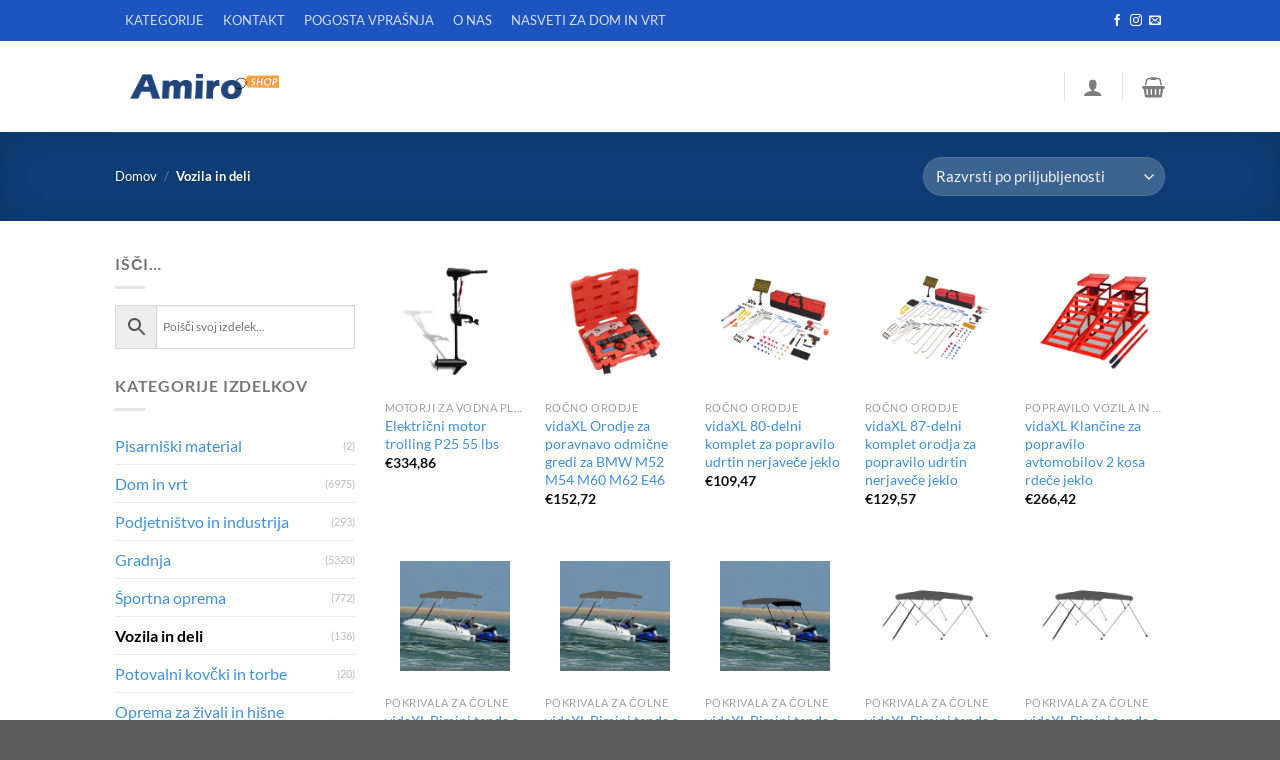

--- FILE ---
content_type: text/html; charset=UTF-8
request_url: https://amiroshop.si/product-category/vozila-in-deli/
body_size: 40750
content:
<!DOCTYPE html><html lang="sl-SI" class="loading-site no-js"><head><script data-no-optimize="1">var litespeed_docref=sessionStorage.getItem("litespeed_docref");litespeed_docref&&(Object.defineProperty(document,"referrer",{get:function(){return litespeed_docref}}),sessionStorage.removeItem("litespeed_docref"));</script> <meta charset="UTF-8" /><link rel="profile" href="https://gmpg.org/xfn/11" /><link rel="pingback" href="https://amiroshop.si/xmlrpc.php" /> <script type="litespeed/javascript">(function(html){html.className=html.className.replace(/\bno-js\b/,'js')})(document.documentElement)</script> <meta name='robots' content='index, follow, max-image-preview:large, max-snippet:-1, max-video-preview:-1' /><meta name="twitter:card" content='summary_large_image'; /><meta name="twitter:title" content='Električni motor trolling P25 55 lbs' /><meta name="twitter:description" content='Dolžina gredi: 91,4 cmPotisk: 55 lbs (24,9 kg)Krmilo vrtljivo za 360°: DaŠtevilo hitrosti naprej: 5Število hitrosti vzvratno: 3Največja moč: 672 WOdporno na slano vodo: DaIndikatorji baterije: DaPovezava: 12 voltovPriložen kabel za baterijo: DaNastavljiva globina vijaka: DaNastavljiva dolžina krmila: DaBaterije: Niso priloženePropeler: 3-krakiPriporočamo uporabo 12V/80A (gel ali avto akumulator), ki je primeren za 3-4 ure jadranja.' /><meta property="og:image" content="https://vdxl.im/8718475906827_a_en_hd_1.jpg" /><meta name="twitter:image" content="https://vdxl.im/8718475906827_a_en_hd_1.jpg" /><meta property="og:image" content="https://vdxl.im/8718475906827_g_en_hd_1.jpg" /><meta name="twitter:image" content="https://vdxl.im/8718475906827_g_en_hd_1.jpg" /><meta property="og:image" content="https://vdxl.im/8718475906827_g_en_hd_2.jpg" /><meta name="twitter:image" content="https://vdxl.im/8718475906827_g_en_hd_2.jpg" /><meta property="og:image" content="https://vdxl.im/8718475906827_g_en_hd_3.jpg" /><meta name="twitter:image" content="https://vdxl.im/8718475906827_g_en_hd_3.jpg" /><meta property="og:image" content="https://vdxl.im/8718475906827_g_en_hd_4.jpg" /><meta name="twitter:image" content="https://vdxl.im/8718475906827_g_en_hd_4.jpg" /><meta property="og:image" content="https://vdxl.im/8718475906827_g_en_hd_5.jpg" /><meta name="twitter:image" content="https://vdxl.im/8718475906827_g_en_hd_5.jpg" /><meta property="og:image" content="https://vdxl.im/8718475906827_g_en_hd_6.jpg" /><meta name="twitter:image" content="https://vdxl.im/8718475906827_g_en_hd_6.jpg" /><meta name="viewport" content="width=device-width, initial-scale=1" /> <script id="google_gtagjs-js-consent-mode-data-layer" type="litespeed/javascript">window.dataLayer=window.dataLayer||[];function gtag(){dataLayer.push(arguments)}
gtag('consent','default',{"ad_personalization":"denied","ad_storage":"denied","ad_user_data":"denied","analytics_storage":"denied","functionality_storage":"denied","security_storage":"denied","personalization_storage":"denied","region":["AT","BE","BG","CH","CY","CZ","DE","DK","EE","ES","FI","FR","GB","GR","HR","HU","IE","IS","IT","LI","LT","LU","LV","MT","NL","NO","PL","PT","RO","SE","SI","SK"],"wait_for_update":500});window._googlesitekitConsentCategoryMap={"statistics":["analytics_storage"],"marketing":["ad_storage","ad_user_data","ad_personalization"],"functional":["functionality_storage","security_storage"],"preferences":["personalization_storage"]};window._googlesitekitConsents={"ad_personalization":"denied","ad_storage":"denied","ad_user_data":"denied","analytics_storage":"denied","functionality_storage":"denied","security_storage":"denied","personalization_storage":"denied","region":["AT","BE","BG","CH","CY","CZ","DE","DK","EE","ES","FI","FR","GB","GR","HR","HU","IE","IS","IT","LI","LT","LU","LV","MT","NL","NO","PL","PT","RO","SE","SI","SK"],"wait_for_update":500}</script> <title>Vozila in deli – ugodni avtodeli in vozila | Amiroshop.si</title><meta name="description" content="Velika ponudba novih in rabljenih vozil ter originalnih in nadomestnih avtodelov. Hitra dostava, ugodne cene in garancija kakovosti." /><link rel="canonical" href="https://amiroshop.si/product-category/vozila-in-deli/" /><link rel="next" href="https://amiroshop.si/product-category/vozila-in-deli/page/2/" /><meta property="og:locale" content="sl_SI" /><meta property="og:type" content="article" /><meta property="og:title" content="Vozila in deli – ugodni avtodeli in vozila | Amiroshop.si" /><meta property="og:description" content="Velika ponudba novih in rabljenih vozil ter originalnih in nadomestnih avtodelov. Hitra dostava, ugodne cene in garancija kakovosti." /><meta property="og:url" content="https://amiroshop.si/product-category/vozila-in-deli/" /><meta property="og:site_name" content="Amiroshop.si" /><meta property="og:image" content="https://amiroshop.si/wp-content/uploads/2022/11/image001.png" /><meta property="og:image:width" content="659" /><meta property="og:image:height" content="659" /><meta property="og:image:type" content="image/png" /><meta name="twitter:card" content="summary_large_image" /> <script type="application/ld+json" class="yoast-schema-graph">{"@context":"https://schema.org","@graph":[{"@type":"CollectionPage","@id":"https://amiroshop.si/product-category/vozila-in-deli/","url":"https://amiroshop.si/product-category/vozila-in-deli/","name":"Vozila in deli – ugodni avtodeli in vozila | Amiroshop.si","isPartOf":{"@id":"https://amiroshop.si/#website"},"primaryImageOfPage":{"@id":"https://amiroshop.si/product-category/vozila-in-deli/#primaryimage"},"image":{"@id":"https://amiroshop.si/product-category/vozila-in-deli/#primaryimage"},"thumbnailUrl":"https://vdxl.im/8718475906827_a_en_hd_1.jpg","description":"Velika ponudba novih in rabljenih vozil ter originalnih in nadomestnih avtodelov. Hitra dostava, ugodne cene in garancija kakovosti.","breadcrumb":{"@id":"https://amiroshop.si/product-category/vozila-in-deli/#breadcrumb"},"inLanguage":"sl-SI"},{"@type":"ImageObject","inLanguage":"sl-SI","@id":"https://amiroshop.si/product-category/vozila-in-deli/#primaryimage","url":"https://vdxl.im/8718475906827_a_en_hd_1.jpg","contentUrl":"https://vdxl.im/8718475906827_a_en_hd_1.jpg"},{"@type":"BreadcrumbList","@id":"https://amiroshop.si/product-category/vozila-in-deli/#breadcrumb","itemListElement":[{"@type":"ListItem","position":1,"name":"Home","item":"https://amiroshop.si/"},{"@type":"ListItem","position":2,"name":"Vozila in deli"}]},{"@type":"WebSite","@id":"https://amiroshop.si/#website","url":"https://amiroshop.si/","name":"Amiroshop.si","description":"Izbiraj med več kot 40.000 izdelki v ponudbi","publisher":{"@id":"https://amiroshop.si/#organization"},"alternateName":"AmiroShop","potentialAction":[{"@type":"SearchAction","target":{"@type":"EntryPoint","urlTemplate":"https://amiroshop.si/?s={search_term_string}"},"query-input":{"@type":"PropertyValueSpecification","valueRequired":true,"valueName":"search_term_string"}}],"inLanguage":"sl-SI"},{"@type":"Organization","@id":"https://amiroshop.si/#organization","name":"AmiroShop","alternateName":"AmiroShop","url":"https://amiroshop.si/","logo":{"@type":"ImageObject","inLanguage":"sl-SI","@id":"https://amiroshop.si/#/schema/logo/image/","url":"https://amiroshop.si/wp-content/uploads/2022/11/image001.png","contentUrl":"https://amiroshop.si/wp-content/uploads/2022/11/image001.png","width":659,"height":659,"caption":"AmiroShop"},"image":{"@id":"https://amiroshop.si/#/schema/logo/image/"},"sameAs":["https://www.facebook.com/AmiroShop.si","https://www.instagram.com/amiroshop_si/"]}]}</script> <link rel='dns-prefetch' href='//omnisnippet1.com' /><link rel='dns-prefetch' href='//capi-automation.s3.us-east-2.amazonaws.com' /><link rel='dns-prefetch' href='//www.googletagmanager.com' /><link rel='dns-prefetch' href='//pagead2.googlesyndication.com' /><link rel='prefetch' href='https://amiroshop.si/wp-content/themes/flatsome/assets/js/flatsome.js?ver=e1ad26bd5672989785e1' /><link rel='prefetch' href='https://amiroshop.si/wp-content/themes/flatsome/assets/js/chunk.slider.js?ver=3.19.11' /><link rel='prefetch' href='https://amiroshop.si/wp-content/themes/flatsome/assets/js/chunk.popups.js?ver=3.19.11' /><link rel='prefetch' href='https://amiroshop.si/wp-content/themes/flatsome/assets/js/chunk.tooltips.js?ver=3.19.11' /><link rel='prefetch' href='https://amiroshop.si/wp-content/themes/flatsome/assets/js/woocommerce.js?ver=dd6035ce106022a74757' /><link rel="alternate" type="application/rss+xml" title="Amiroshop.si &raquo; Vir" href="https://amiroshop.si/feed/" /><link rel="alternate" type="application/rss+xml" title="Amiroshop.si &raquo; Vir komentarjev" href="https://amiroshop.si/comments/feed/" /><link rel="alternate" type="application/rss+xml" title="Amiroshop.si &raquo; Vozila in deli Kategorija Vir" href="https://amiroshop.si/product-category/vozila-in-deli/feed/" /><style id='wp-img-auto-sizes-contain-inline-css' type='text/css'>img:is([sizes=auto i],[sizes^="auto," i]){contain-intrinsic-size:3000px 1500px}
/*# sourceURL=wp-img-auto-sizes-contain-inline-css */</style><link data-optimized="2" rel="stylesheet" href="https://amiroshop.si/wp-content/litespeed/css/559b0a5d8e8743ed426f1126f2f454d4.css?ver=09667" /><style id='woocommerce-inline-inline-css' type='text/css'>.woocommerce form .form-row .required { visibility: visible; }
/*# sourceURL=woocommerce-inline-inline-css */</style><style id='flatsome-main-inline-css' type='text/css'>@font-face {
				font-family: "fl-icons";
				font-display: block;
				src: url(https://amiroshop.si/wp-content/themes/flatsome/assets/css/icons/fl-icons.eot?v=3.19.11);
				src:
					url(https://amiroshop.si/wp-content/themes/flatsome/assets/css/icons/fl-icons.eot#iefix?v=3.19.11) format("embedded-opentype"),
					url(https://amiroshop.si/wp-content/themes/flatsome/assets/css/icons/fl-icons.woff2?v=3.19.11) format("woff2"),
					url(https://amiroshop.si/wp-content/themes/flatsome/assets/css/icons/fl-icons.ttf?v=3.19.11) format("truetype"),
					url(https://amiroshop.si/wp-content/themes/flatsome/assets/css/icons/fl-icons.woff?v=3.19.11) format("woff"),
					url(https://amiroshop.si/wp-content/themes/flatsome/assets/css/icons/fl-icons.svg?v=3.19.11#fl-icons) format("svg");
			}
/*# sourceURL=flatsome-main-inline-css */</style> <script type="litespeed/javascript">window._nslDOMReady=(function(){const executedCallbacks=new Set();return function(callback){if(executedCallbacks.has(callback))return;const wrappedCallback=function(){if(executedCallbacks.has(callback))return;executedCallbacks.add(callback);callback()};if(document.readyState==="complete"||document.readyState==="interactive"){wrappedCallback()}else{document.addEventListener("DOMContentLiteSpeedLoaded",wrappedCallback)}}})()</script><script type="litespeed/javascript" data-src="https://amiroshop.si/wp-includes/js/jquery/jquery.min.js?ver=3.7.1" id="jquery-core-js"></script> <script id="wc-add-to-cart-js-extra" type="litespeed/javascript">var wc_add_to_cart_params={"ajax_url":"/wp-admin/admin-ajax.php","wc_ajax_url":"/?wc-ajax=%%endpoint%%","i18n_view_cart":"Prika\u017ei ko\u0161arico","cart_url":"https://amiroshop.si/cart/","is_cart":"","cart_redirect_after_add":"no"}</script> 
 <script type="litespeed/javascript" data-src="https://www.googletagmanager.com/gtag/js?id=G-1C5SMT44TH" id="google_gtagjs-js"></script> <script id="google_gtagjs-js-after" type="litespeed/javascript">window.dataLayer=window.dataLayer||[];function gtag(){dataLayer.push(arguments)}
gtag("set","linker",{"domains":["amiroshop.si"]});gtag("js",new Date());gtag("set","developer_id.dZTNiMT",!0);gtag("config","G-1C5SMT44TH")</script> <link rel="EditURI" type="application/rsd+xml" title="RSD" href="https://amiroshop.si/xmlrpc.php?rsd" /><meta name="generator" content="WordPress 6.9" /><meta name="generator" content="WooCommerce 10.4.3" /><meta name="generator" content="Site Kit by Google 1.170.0" /><meta name="omnisend-site-verification" content="6278042f0961f77f800d21d6"/><meta name="generator" content="performance-lab 4.0.1; plugins: image-prioritizer, webp-uploads"><meta name="generator" content="webp-uploads 2.6.1"><style>.cmplz-hidden {
					display: none !important;
				}</style><script type="litespeed/javascript">var smdWrapper=document.createElement("script"),smdScript;smdWrapper.async=!0;smdWrapper.type="text/javascript";smdWrapper.src="https://cpx.smind.si/Log/LogData?data="+JSON.stringify({Key:"Slo_2556",Size:"80",Type:"badge",Version:2,BadgeClassName:"smdWrapperTag"});smdScript=document.getElementsByTagName("script")[0];smdScript.parentNode.insertBefore(smdWrapper,smdScript)</script> <script type="text/plain" data-service="google-analytics" data-category="statistics" async data-cmplz-src="https://www.googletagmanager.com/gtag/js?id=GT-M6PJX3PF"></script>  <script type="text/plain" data-service="google-analytics" data-category="statistics" async data-cmplz-src="https://www.googletagmanager.com/gtag/js?id=GT-M6PJX3PF"></script> <script type="litespeed/javascript">window.dataLayer=window.dataLayer||[];function gtag(){dataLayer.push(arguments)}
gtag('js',new Date());gtag('config','GT-M6PJX3PF')</script> <noscript><style>.woocommerce-product-gallery{ opacity: 1 !important; }</style></noscript><meta name="google-adsense-platform-account" content="ca-host-pub-2644536267352236"><meta name="google-adsense-platform-domain" content="sitekit.withgoogle.com"><meta data-od-replaced-content="optimization-detective 1.0.0-beta4" name="generator" content="optimization-detective 1.0.0-beta4; url_metric_groups={0:empty, 480:empty, 600:empty, 782:populated}"> <script data-service="facebook" data-category="marketing"  type="text/plain">!function(f,b,e,v,n,t,s){if(f.fbq)return;n=f.fbq=function(){n.callMethod?
					n.callMethod.apply(n,arguments):n.queue.push(arguments)};if(!f._fbq)f._fbq=n;
					n.push=n;n.loaded=!0;n.version='2.0';n.queue=[];t=b.createElement(e);t.async=!0;
					t.src=v;s=b.getElementsByTagName(e)[0];s.parentNode.insertBefore(t,s)}(window,
					document,'script','https://connect.facebook.net/en_US/fbevents.js');</script>  <script data-service="facebook" data-category="marketing"  type="text/plain">fbq('init', '259555882189998', {}, {
    "agent": "woocommerce_0-10.4.3-3.5.15"
});

				document.addEventListener( 'DOMContentLoaded', function() {
					// Insert placeholder for events injected when a product is added to the cart through AJAX.
					document.body.insertAdjacentHTML( 'beforeend', '<div class=\"wc-facebook-pixel-event-placeholder\"></div>' );
				}, false );</script> <meta name="generator" content="image-prioritizer 1.0.0-beta3"> <script type="litespeed/javascript" data-src="https://pagead2.googlesyndication.com/pagead/js/adsbygoogle.js?client=ca-pub-8007856715820395&amp;host=ca-host-pub-2644536267352236" crossorigin="anonymous"></script> <link rel="icon" href="https://amiroshop.si/wp-content/uploads/2020/12/cropped-Favicon-32x32.png" sizes="32x32" /><link rel="icon" href="https://amiroshop.si/wp-content/uploads/2020/12/cropped-Favicon-192x192.png" sizes="192x192" /><link rel="apple-touch-icon" href="https://amiroshop.si/wp-content/uploads/2020/12/cropped-Favicon-180x180.png" /><meta name="msapplication-TileImage" content="https://amiroshop.si/wp-content/uploads/2020/12/cropped-Favicon-270x270.png" /><style id="custom-css" type="text/css">:root {--primary-color: #11519B;--fs-color-primary: #11519B;--fs-color-secondary: #dd9933;--fs-color-success: #7a9c59;--fs-color-alert: #b20000;--fs-experimental-link-color: #3f91de;--fs-experimental-link-color-hover: #111;}.tooltipster-base {--tooltip-color: #fff;--tooltip-bg-color: #000;}.off-canvas-right .mfp-content, .off-canvas-left .mfp-content {--drawer-width: 300px;}.off-canvas .mfp-content.off-canvas-cart {--drawer-width: 360px;}.header-main{height: 91px}#logo img{max-height: 91px}#logo{width:179px;}.header-bottom{min-height: 33px}.header-top{min-height: 38px}.transparent .header-main{height: 265px}.transparent #logo img{max-height: 265px}.has-transparent + .page-title:first-of-type,.has-transparent + #main > .page-title,.has-transparent + #main > div > .page-title,.has-transparent + #main .page-header-wrapper:first-of-type .page-title{padding-top: 295px;}.header.show-on-scroll,.stuck .header-main{height:70px!important}.stuck #logo img{max-height: 70px!important}.search-form{ width: 60%;}.header-bottom {background-color: #1E73BE}.top-bar-nav > li > a{line-height: 16px }.header-main .nav > li > a{line-height: 16px }.header-bottom-nav > li > a{line-height: 47px }@media (max-width: 549px) {.header-main{height: 70px}#logo img{max-height: 70px}}.nav-dropdown-has-arrow.nav-dropdown-has-border li.has-dropdown:before{border-bottom-color: #FFFFFF;}.nav .nav-dropdown{border-color: #FFFFFF }.nav-dropdown{font-size:150%}.nav-dropdown-has-arrow li.has-dropdown:after{border-bottom-color: #FFFFFF;}.nav .nav-dropdown{background-color: #FFFFFF}.header-top{background-color:#1e54bf!important;}body{font-size: 99%;}@media screen and (max-width: 549px){body{font-size: 100%;}}body{font-family: Lato, sans-serif;}body {font-weight: 400;font-style: normal;}.nav > li > a {font-family: Lato, sans-serif;}.mobile-sidebar-levels-2 .nav > li > ul > li > a {font-family: Lato, sans-serif;}.nav > li > a,.mobile-sidebar-levels-2 .nav > li > ul > li > a {font-weight: 700;font-style: normal;}h1,h2,h3,h4,h5,h6,.heading-font, .off-canvas-center .nav-sidebar.nav-vertical > li > a{font-family: Lato, sans-serif;}h1,h2,h3,h4,h5,h6,.heading-font,.banner h1,.banner h2 {font-weight: 700;font-style: normal;}.alt-font{font-family: "Dancing Script", sans-serif;}.alt-font {font-weight: 400!important;font-style: normal!important;}.has-equal-box-heights .box-image {padding-top: 100%;}.badge-inner.on-sale{background-color: #f04747}.badge-inner.new-bubble{background-color: #1e73be}ins .woocommerce-Price-amount { color: #f53737; }.shop-page-title.featured-title .title-bg{background-image: url(https://amiroshop.si/wp-content/uploads/2020/10/150x150-vozila-in-deli.jpg)!important;}@media screen and (min-width: 550px){.products .box-vertical .box-image{min-width: 247px!important;width: 247px!important;}}.footer-1{background-color: #e0e0e0}.footer-2{background-color: #e8e8e8}.nav-vertical-fly-out > li + li {border-top-width: 1px; border-top-style: solid;}/* Custom CSS */#woocommerce_product_categories-4 > ul > li.cat-item.cat-item-145.current-cat.cat-parent.active.has-child.wcsca-top-lvl > button > i{visibility: hidden;}/*** velikost slik na quick search dropdown ***/.aws-search-result .aws_result_image img {padding: 0px;width: 80px;}.banner-bg img {padding: 0 !important;margin: 0 !important;border: none !important;background: transparent !important;}/* Custom CSS Tablet */@media (max-width: 849px){div.category-filtering.category-filter-row.show-for-medium > a{ font-size: 160% } > strong}/* Custom CSS Mobile */@media (max-width: 549px){div.category-filtering.category-filter-row.show-for-medium > a{ font-size: 160% } > strong}.label-new.menu-item > a:after{content:"Nov";}.label-hot.menu-item > a:after{content:"Vroče";}.label-sale.menu-item > a:after{content:"Akcija";}.label-popular.menu-item > a:after{content:"Popularno";}</style><style id="kirki-inline-styles">/* latin-ext */
@font-face {
  font-family: 'Lato';
  font-style: normal;
  font-weight: 400;
  font-display: swap;
  src: url(https://amiroshop.si/wp-content/fonts/lato/S6uyw4BMUTPHjxAwXjeu.woff2) format('woff2');
  unicode-range: U+0100-02BA, U+02BD-02C5, U+02C7-02CC, U+02CE-02D7, U+02DD-02FF, U+0304, U+0308, U+0329, U+1D00-1DBF, U+1E00-1E9F, U+1EF2-1EFF, U+2020, U+20A0-20AB, U+20AD-20C0, U+2113, U+2C60-2C7F, U+A720-A7FF;
}
/* latin */
@font-face {
  font-family: 'Lato';
  font-style: normal;
  font-weight: 400;
  font-display: swap;
  src: url(https://amiroshop.si/wp-content/fonts/lato/S6uyw4BMUTPHjx4wXg.woff2) format('woff2');
  unicode-range: U+0000-00FF, U+0131, U+0152-0153, U+02BB-02BC, U+02C6, U+02DA, U+02DC, U+0304, U+0308, U+0329, U+2000-206F, U+20AC, U+2122, U+2191, U+2193, U+2212, U+2215, U+FEFF, U+FFFD;
}
/* latin-ext */
@font-face {
  font-family: 'Lato';
  font-style: normal;
  font-weight: 700;
  font-display: swap;
  src: url(https://amiroshop.si/wp-content/fonts/lato/S6u9w4BMUTPHh6UVSwaPGR_p.woff2) format('woff2');
  unicode-range: U+0100-02BA, U+02BD-02C5, U+02C7-02CC, U+02CE-02D7, U+02DD-02FF, U+0304, U+0308, U+0329, U+1D00-1DBF, U+1E00-1E9F, U+1EF2-1EFF, U+2020, U+20A0-20AB, U+20AD-20C0, U+2113, U+2C60-2C7F, U+A720-A7FF;
}
/* latin */
@font-face {
  font-family: 'Lato';
  font-style: normal;
  font-weight: 700;
  font-display: swap;
  src: url(https://amiroshop.si/wp-content/fonts/lato/S6u9w4BMUTPHh6UVSwiPGQ.woff2) format('woff2');
  unicode-range: U+0000-00FF, U+0131, U+0152-0153, U+02BB-02BC, U+02C6, U+02DA, U+02DC, U+0304, U+0308, U+0329, U+2000-206F, U+20AC, U+2122, U+2191, U+2193, U+2212, U+2215, U+FEFF, U+FFFD;
}/* vietnamese */
@font-face {
  font-family: 'Dancing Script';
  font-style: normal;
  font-weight: 400;
  font-display: swap;
  src: url(https://amiroshop.si/wp-content/fonts/dancing-script/If2cXTr6YS-zF4S-kcSWSVi_sxjsohD9F50Ruu7BMSo3Rep8ltA.woff2) format('woff2');
  unicode-range: U+0102-0103, U+0110-0111, U+0128-0129, U+0168-0169, U+01A0-01A1, U+01AF-01B0, U+0300-0301, U+0303-0304, U+0308-0309, U+0323, U+0329, U+1EA0-1EF9, U+20AB;
}
/* latin-ext */
@font-face {
  font-family: 'Dancing Script';
  font-style: normal;
  font-weight: 400;
  font-display: swap;
  src: url(https://amiroshop.si/wp-content/fonts/dancing-script/If2cXTr6YS-zF4S-kcSWSVi_sxjsohD9F50Ruu7BMSo3ROp8ltA.woff2) format('woff2');
  unicode-range: U+0100-02BA, U+02BD-02C5, U+02C7-02CC, U+02CE-02D7, U+02DD-02FF, U+0304, U+0308, U+0329, U+1D00-1DBF, U+1E00-1E9F, U+1EF2-1EFF, U+2020, U+20A0-20AB, U+20AD-20C0, U+2113, U+2C60-2C7F, U+A720-A7FF;
}
/* latin */
@font-face {
  font-family: 'Dancing Script';
  font-style: normal;
  font-weight: 400;
  font-display: swap;
  src: url(https://amiroshop.si/wp-content/fonts/dancing-script/If2cXTr6YS-zF4S-kcSWSVi_sxjsohD9F50Ruu7BMSo3Sup8.woff2) format('woff2');
  unicode-range: U+0000-00FF, U+0131, U+0152-0153, U+02BB-02BC, U+02C6, U+02DA, U+02DC, U+0304, U+0308, U+0329, U+2000-206F, U+20AC, U+2122, U+2191, U+2193, U+2212, U+2215, U+FEFF, U+FFFD;
}</style><style id='global-styles-inline-css' type='text/css'>:root{--wp--preset--aspect-ratio--square: 1;--wp--preset--aspect-ratio--4-3: 4/3;--wp--preset--aspect-ratio--3-4: 3/4;--wp--preset--aspect-ratio--3-2: 3/2;--wp--preset--aspect-ratio--2-3: 2/3;--wp--preset--aspect-ratio--16-9: 16/9;--wp--preset--aspect-ratio--9-16: 9/16;--wp--preset--color--black: #000000;--wp--preset--color--cyan-bluish-gray: #abb8c3;--wp--preset--color--white: #ffffff;--wp--preset--color--pale-pink: #f78da7;--wp--preset--color--vivid-red: #cf2e2e;--wp--preset--color--luminous-vivid-orange: #ff6900;--wp--preset--color--luminous-vivid-amber: #fcb900;--wp--preset--color--light-green-cyan: #7bdcb5;--wp--preset--color--vivid-green-cyan: #00d084;--wp--preset--color--pale-cyan-blue: #8ed1fc;--wp--preset--color--vivid-cyan-blue: #0693e3;--wp--preset--color--vivid-purple: #9b51e0;--wp--preset--color--primary: #11519B;--wp--preset--color--secondary: #dd9933;--wp--preset--color--success: #7a9c59;--wp--preset--color--alert: #b20000;--wp--preset--gradient--vivid-cyan-blue-to-vivid-purple: linear-gradient(135deg,rgb(6,147,227) 0%,rgb(155,81,224) 100%);--wp--preset--gradient--light-green-cyan-to-vivid-green-cyan: linear-gradient(135deg,rgb(122,220,180) 0%,rgb(0,208,130) 100%);--wp--preset--gradient--luminous-vivid-amber-to-luminous-vivid-orange: linear-gradient(135deg,rgb(252,185,0) 0%,rgb(255,105,0) 100%);--wp--preset--gradient--luminous-vivid-orange-to-vivid-red: linear-gradient(135deg,rgb(255,105,0) 0%,rgb(207,46,46) 100%);--wp--preset--gradient--very-light-gray-to-cyan-bluish-gray: linear-gradient(135deg,rgb(238,238,238) 0%,rgb(169,184,195) 100%);--wp--preset--gradient--cool-to-warm-spectrum: linear-gradient(135deg,rgb(74,234,220) 0%,rgb(151,120,209) 20%,rgb(207,42,186) 40%,rgb(238,44,130) 60%,rgb(251,105,98) 80%,rgb(254,248,76) 100%);--wp--preset--gradient--blush-light-purple: linear-gradient(135deg,rgb(255,206,236) 0%,rgb(152,150,240) 100%);--wp--preset--gradient--blush-bordeaux: linear-gradient(135deg,rgb(254,205,165) 0%,rgb(254,45,45) 50%,rgb(107,0,62) 100%);--wp--preset--gradient--luminous-dusk: linear-gradient(135deg,rgb(255,203,112) 0%,rgb(199,81,192) 50%,rgb(65,88,208) 100%);--wp--preset--gradient--pale-ocean: linear-gradient(135deg,rgb(255,245,203) 0%,rgb(182,227,212) 50%,rgb(51,167,181) 100%);--wp--preset--gradient--electric-grass: linear-gradient(135deg,rgb(202,248,128) 0%,rgb(113,206,126) 100%);--wp--preset--gradient--midnight: linear-gradient(135deg,rgb(2,3,129) 0%,rgb(40,116,252) 100%);--wp--preset--font-size--small: 13px;--wp--preset--font-size--medium: 20px;--wp--preset--font-size--large: 36px;--wp--preset--font-size--x-large: 42px;--wp--preset--spacing--20: 0.44rem;--wp--preset--spacing--30: 0.67rem;--wp--preset--spacing--40: 1rem;--wp--preset--spacing--50: 1.5rem;--wp--preset--spacing--60: 2.25rem;--wp--preset--spacing--70: 3.38rem;--wp--preset--spacing--80: 5.06rem;--wp--preset--shadow--natural: 6px 6px 9px rgba(0, 0, 0, 0.2);--wp--preset--shadow--deep: 12px 12px 50px rgba(0, 0, 0, 0.4);--wp--preset--shadow--sharp: 6px 6px 0px rgba(0, 0, 0, 0.2);--wp--preset--shadow--outlined: 6px 6px 0px -3px rgb(255, 255, 255), 6px 6px rgb(0, 0, 0);--wp--preset--shadow--crisp: 6px 6px 0px rgb(0, 0, 0);}:where(body) { margin: 0; }.wp-site-blocks > .alignleft { float: left; margin-right: 2em; }.wp-site-blocks > .alignright { float: right; margin-left: 2em; }.wp-site-blocks > .aligncenter { justify-content: center; margin-left: auto; margin-right: auto; }:where(.is-layout-flex){gap: 0.5em;}:where(.is-layout-grid){gap: 0.5em;}.is-layout-flow > .alignleft{float: left;margin-inline-start: 0;margin-inline-end: 2em;}.is-layout-flow > .alignright{float: right;margin-inline-start: 2em;margin-inline-end: 0;}.is-layout-flow > .aligncenter{margin-left: auto !important;margin-right: auto !important;}.is-layout-constrained > .alignleft{float: left;margin-inline-start: 0;margin-inline-end: 2em;}.is-layout-constrained > .alignright{float: right;margin-inline-start: 2em;margin-inline-end: 0;}.is-layout-constrained > .aligncenter{margin-left: auto !important;margin-right: auto !important;}.is-layout-constrained > :where(:not(.alignleft):not(.alignright):not(.alignfull)){margin-left: auto !important;margin-right: auto !important;}body .is-layout-flex{display: flex;}.is-layout-flex{flex-wrap: wrap;align-items: center;}.is-layout-flex > :is(*, div){margin: 0;}body .is-layout-grid{display: grid;}.is-layout-grid > :is(*, div){margin: 0;}body{padding-top: 0px;padding-right: 0px;padding-bottom: 0px;padding-left: 0px;}a:where(:not(.wp-element-button)){text-decoration: none;}:root :where(.wp-element-button, .wp-block-button__link){background-color: #32373c;border-width: 0;color: #fff;font-family: inherit;font-size: inherit;font-style: inherit;font-weight: inherit;letter-spacing: inherit;line-height: inherit;padding-top: calc(0.667em + 2px);padding-right: calc(1.333em + 2px);padding-bottom: calc(0.667em + 2px);padding-left: calc(1.333em + 2px);text-decoration: none;text-transform: inherit;}.has-black-color{color: var(--wp--preset--color--black) !important;}.has-cyan-bluish-gray-color{color: var(--wp--preset--color--cyan-bluish-gray) !important;}.has-white-color{color: var(--wp--preset--color--white) !important;}.has-pale-pink-color{color: var(--wp--preset--color--pale-pink) !important;}.has-vivid-red-color{color: var(--wp--preset--color--vivid-red) !important;}.has-luminous-vivid-orange-color{color: var(--wp--preset--color--luminous-vivid-orange) !important;}.has-luminous-vivid-amber-color{color: var(--wp--preset--color--luminous-vivid-amber) !important;}.has-light-green-cyan-color{color: var(--wp--preset--color--light-green-cyan) !important;}.has-vivid-green-cyan-color{color: var(--wp--preset--color--vivid-green-cyan) !important;}.has-pale-cyan-blue-color{color: var(--wp--preset--color--pale-cyan-blue) !important;}.has-vivid-cyan-blue-color{color: var(--wp--preset--color--vivid-cyan-blue) !important;}.has-vivid-purple-color{color: var(--wp--preset--color--vivid-purple) !important;}.has-primary-color{color: var(--wp--preset--color--primary) !important;}.has-secondary-color{color: var(--wp--preset--color--secondary) !important;}.has-success-color{color: var(--wp--preset--color--success) !important;}.has-alert-color{color: var(--wp--preset--color--alert) !important;}.has-black-background-color{background-color: var(--wp--preset--color--black) !important;}.has-cyan-bluish-gray-background-color{background-color: var(--wp--preset--color--cyan-bluish-gray) !important;}.has-white-background-color{background-color: var(--wp--preset--color--white) !important;}.has-pale-pink-background-color{background-color: var(--wp--preset--color--pale-pink) !important;}.has-vivid-red-background-color{background-color: var(--wp--preset--color--vivid-red) !important;}.has-luminous-vivid-orange-background-color{background-color: var(--wp--preset--color--luminous-vivid-orange) !important;}.has-luminous-vivid-amber-background-color{background-color: var(--wp--preset--color--luminous-vivid-amber) !important;}.has-light-green-cyan-background-color{background-color: var(--wp--preset--color--light-green-cyan) !important;}.has-vivid-green-cyan-background-color{background-color: var(--wp--preset--color--vivid-green-cyan) !important;}.has-pale-cyan-blue-background-color{background-color: var(--wp--preset--color--pale-cyan-blue) !important;}.has-vivid-cyan-blue-background-color{background-color: var(--wp--preset--color--vivid-cyan-blue) !important;}.has-vivid-purple-background-color{background-color: var(--wp--preset--color--vivid-purple) !important;}.has-primary-background-color{background-color: var(--wp--preset--color--primary) !important;}.has-secondary-background-color{background-color: var(--wp--preset--color--secondary) !important;}.has-success-background-color{background-color: var(--wp--preset--color--success) !important;}.has-alert-background-color{background-color: var(--wp--preset--color--alert) !important;}.has-black-border-color{border-color: var(--wp--preset--color--black) !important;}.has-cyan-bluish-gray-border-color{border-color: var(--wp--preset--color--cyan-bluish-gray) !important;}.has-white-border-color{border-color: var(--wp--preset--color--white) !important;}.has-pale-pink-border-color{border-color: var(--wp--preset--color--pale-pink) !important;}.has-vivid-red-border-color{border-color: var(--wp--preset--color--vivid-red) !important;}.has-luminous-vivid-orange-border-color{border-color: var(--wp--preset--color--luminous-vivid-orange) !important;}.has-luminous-vivid-amber-border-color{border-color: var(--wp--preset--color--luminous-vivid-amber) !important;}.has-light-green-cyan-border-color{border-color: var(--wp--preset--color--light-green-cyan) !important;}.has-vivid-green-cyan-border-color{border-color: var(--wp--preset--color--vivid-green-cyan) !important;}.has-pale-cyan-blue-border-color{border-color: var(--wp--preset--color--pale-cyan-blue) !important;}.has-vivid-cyan-blue-border-color{border-color: var(--wp--preset--color--vivid-cyan-blue) !important;}.has-vivid-purple-border-color{border-color: var(--wp--preset--color--vivid-purple) !important;}.has-primary-border-color{border-color: var(--wp--preset--color--primary) !important;}.has-secondary-border-color{border-color: var(--wp--preset--color--secondary) !important;}.has-success-border-color{border-color: var(--wp--preset--color--success) !important;}.has-alert-border-color{border-color: var(--wp--preset--color--alert) !important;}.has-vivid-cyan-blue-to-vivid-purple-gradient-background{background: var(--wp--preset--gradient--vivid-cyan-blue-to-vivid-purple) !important;}.has-light-green-cyan-to-vivid-green-cyan-gradient-background{background: var(--wp--preset--gradient--light-green-cyan-to-vivid-green-cyan) !important;}.has-luminous-vivid-amber-to-luminous-vivid-orange-gradient-background{background: var(--wp--preset--gradient--luminous-vivid-amber-to-luminous-vivid-orange) !important;}.has-luminous-vivid-orange-to-vivid-red-gradient-background{background: var(--wp--preset--gradient--luminous-vivid-orange-to-vivid-red) !important;}.has-very-light-gray-to-cyan-bluish-gray-gradient-background{background: var(--wp--preset--gradient--very-light-gray-to-cyan-bluish-gray) !important;}.has-cool-to-warm-spectrum-gradient-background{background: var(--wp--preset--gradient--cool-to-warm-spectrum) !important;}.has-blush-light-purple-gradient-background{background: var(--wp--preset--gradient--blush-light-purple) !important;}.has-blush-bordeaux-gradient-background{background: var(--wp--preset--gradient--blush-bordeaux) !important;}.has-luminous-dusk-gradient-background{background: var(--wp--preset--gradient--luminous-dusk) !important;}.has-pale-ocean-gradient-background{background: var(--wp--preset--gradient--pale-ocean) !important;}.has-electric-grass-gradient-background{background: var(--wp--preset--gradient--electric-grass) !important;}.has-midnight-gradient-background{background: var(--wp--preset--gradient--midnight) !important;}.has-small-font-size{font-size: var(--wp--preset--font-size--small) !important;}.has-medium-font-size{font-size: var(--wp--preset--font-size--medium) !important;}.has-large-font-size{font-size: var(--wp--preset--font-size--large) !important;}.has-x-large-font-size{font-size: var(--wp--preset--font-size--x-large) !important;}
/*# sourceURL=global-styles-inline-css */</style></head><body data-cmplz=1 class="archive tax-product_cat term-vozila-in-deli term-28319 wp-theme-flatsome theme-flatsome wc-braintree-body woocommerce woocommerce-page woocommerce-no-js lightbox nav-dropdown-has-arrow nav-dropdown-has-shadow nav-dropdown-has-border"><a class="skip-link screen-reader-text" href="#main">Skoči na vsebino</a><div id="wrapper"><header id="header" class="header has-sticky sticky-jump"><div class="header-wrapper"><div id="top-bar" class="header-top hide-for-sticky nav-dark"><div class="flex-row container"><div class="flex-col hide-for-medium flex-left"><ul class="nav nav-left medium-nav-center nav-small  nav-box"><li id="menu-item-54" class="menu-item menu-item-type-post_type menu-item-object-page menu-item-54 menu-item-design-default"><a href="https://amiroshop.si/shop/" class="nav-top-link">KATEGORIJE</a></li><li id="menu-item-52" class="menu-item menu-item-type-post_type menu-item-object-page menu-item-52 menu-item-design-default"><a href="https://amiroshop.si/kontakt/" class="nav-top-link">KONTAKT</a></li><li id="menu-item-53" class="menu-item menu-item-type-post_type menu-item-object-page menu-item-53 menu-item-design-default"><a href="https://amiroshop.si/pogosta-vprasanja/" class="nav-top-link">POGOSTA VPRAŠNJA</a></li><li id="menu-item-94" class="menu-item menu-item-type-post_type menu-item-object-page menu-item-94 menu-item-design-default"><a href="https://amiroshop.si/o-nas/" class="nav-top-link">O NAS</a></li><li id="menu-item-1334577" class="menu-item menu-item-type-post_type menu-item-object-page menu-item-1334577 menu-item-design-default"><a href="https://amiroshop.si/nasveti-za-dom-in-vrt/" class="nav-top-link">NASVETI ZA DOM IN VRT</a></li></ul></div><div class="flex-col hide-for-medium flex-center"><ul class="nav nav-center nav-small  nav-box"></ul></div><div class="flex-col hide-for-medium flex-right"><ul class="nav top-bar-nav nav-right nav-small  nav-box"><li class="html header-social-icons ml-0"><div class="social-icons follow-icons" ><a href="https://www.facebook.com/AmiroShop.si" target="_blank" data-label="Facebook" class="icon plain facebook tooltip" title="Sledi na Facebook" aria-label="Sledi na Facebook" rel="noopener nofollow" ><i class="icon-facebook" ></i></a><a href="https://www.instagram.com/amiroshop_si/" target="_blank" data-label="Instagram" class="icon plain instagram tooltip" title="Sledi nam na Instagramu" aria-label="Sledi nam na Instagramu" rel="noopener nofollow" ><i class="icon-instagram" ></i></a><a href="/cdn-cgi/l/email-protection#e980878f86a98884809b869a818699c79a80" data-label="E-mail" target="_blank" class="icon plain email tooltip" title="Pošlji nam eMail" aria-label="Pošlji nam eMail" rel="nofollow noopener"><i class="icon-envelop" ></i></a></div></li></ul></div><div class="flex-col show-for-medium flex-grow"><ul class="nav nav-center nav-small mobile-nav  nav-box"><li class="html custom html_topbar_left"><strong class="uppercase"; style="color:white">Dobrodošli v AmiroSHOP !</strong></li></ul></div></div></div><div id="masthead" class="header-main "><div class="header-inner flex-row container logo-left medium-logo-center" role="navigation"><div id="logo" class="flex-col logo"><a href="https://amiroshop.si/" title="Amiroshop.si - Izbiraj med več kot 40.000 izdelki v ponudbi" rel="home">
<img data-lazyloaded="1" src="[data-uri]" data-od-xpath="/HTML/BODY/DIV[@id=&apos;wrapper&apos;]/*[1][self::HEADER]/*[1][self::DIV]/*[2][self::DIV]/*[1][self::DIV]/*[1][self::DIV]/*[1][self::A]/*[1][self::IMG]" width="696" height="115" data-src="https://amiroshop.si/wp-content/uploads/2020/06/AmiroShop_tag2.png" class="header_logo header-logo" alt="Amiroshop.si"/><img data-lazyloaded="1" src="[data-uri]" data-od-xpath="/HTML/BODY/DIV[@id=&apos;wrapper&apos;]/*[1][self::HEADER]/*[1][self::DIV]/*[2][self::DIV]/*[1][self::DIV]/*[1][self::DIV]/*[1][self::A]/*[2][self::IMG]"  width="696" height="115" data-src="https://amiroshop.si/wp-content/uploads/2020/06/AmiroShop_tag2.png" class="header-logo-dark" alt="Amiroshop.si"/></a></div><div class="flex-col show-for-medium flex-left"><ul class="mobile-nav nav nav-left "><li class="nav-icon has-icon">
<a href="#" data-open="#main-menu" data-pos="left" data-bg="main-menu-overlay" data-color="" class="is-small" aria-label="Glavni meni" aria-controls="main-menu" aria-expanded="false"><i class="icon-menu" ></i>
<span class="menu-title uppercase hide-for-small">Glavni meni</span>		</a></li></ul></div><div class="flex-col hide-for-medium flex-left
flex-grow"><ul class="header-nav header-nav-main nav nav-left  nav-size-large nav-spacing-large nav-uppercase" ></ul></div><div class="flex-col hide-for-medium flex-right"><ul class="header-nav header-nav-main nav nav-right  nav-size-large nav-spacing-large nav-uppercase"><li class="header-divider"></li><li class="account-item has-icon" ><a href="https://amiroshop.si/my-account/" class="nav-top-link nav-top-not-logged-in is-small is-small" title="Prijava" aria-label="Prijava" data-open="#login-form-popup" >
<i class="icon-user" ></i>	</a></li><li class="header-divider"></li><li class="cart-item has-icon has-dropdown"><a href="https://amiroshop.si/cart/" class="header-cart-link is-small" title="Košarica" ><i class="icon-shopping-basket"
data-icon-label="0">
</i>
</a><ul class="nav-dropdown nav-dropdown-simple"><li class="html widget_shopping_cart"><div class="widget_shopping_cart_content"><div class="ux-mini-cart-empty flex flex-row-col text-center pt pb"><div class="ux-mini-cart-empty-icon">
<svg xmlns="http://www.w3.org/2000/svg" viewBox="0 0 17 19" style="opacity:.1;height:80px;">
<path d="M8.5 0C6.7 0 5.3 1.2 5.3 2.7v2H2.1c-.3 0-.6.3-.7.7L0 18.2c0 .4.2.8.6.8h15.7c.4 0 .7-.3.7-.7v-.1L15.6 5.4c0-.3-.3-.6-.7-.6h-3.2v-2c0-1.6-1.4-2.8-3.2-2.8zM6.7 2.7c0-.8.8-1.4 1.8-1.4s1.8.6 1.8 1.4v2H6.7v-2zm7.5 3.4 1.3 11.5h-14L2.8 6.1h2.5v1.4c0 .4.3.7.7.7.4 0 .7-.3.7-.7V6.1h3.5v1.4c0 .4.3.7.7.7s.7-.3.7-.7V6.1h2.6z" fill-rule="evenodd" clip-rule="evenodd" fill="currentColor"></path>
</svg></div><p class="woocommerce-mini-cart__empty-message empty">V košarici ni izdelkov.</p><p class="return-to-shop">
<a class="button primary wc-backward" href="https://amiroshop.si/shop/">
Nazaj v trgovino				</a></p></div></div></li></ul></li></ul></div><div class="flex-col show-for-medium flex-right"><ul class="mobile-nav nav nav-right "><li class="account-item has-icon">
<a href="https://amiroshop.si/my-account/" class="account-link-mobile is-small" title="Moj račun" aria-label="Moj račun" >
<i class="icon-user" ></i>	</a></li><li class="cart-item has-icon"><a href="https://amiroshop.si/cart/" class="header-cart-link is-small off-canvas-toggle nav-top-link" title="Košarica" data-open="#cart-popup" data-class="off-canvas-cart" data-pos="right" ><i class="icon-shopping-basket"
data-icon-label="0">
</i>
</a><div id="cart-popup" class="mfp-hide"><div class="cart-popup-inner inner-padding cart-popup-inner--sticky"><div class="cart-popup-title text-center">
<span class="heading-font uppercase">Košarica</span><div class="is-divider"></div></div><div class="widget_shopping_cart"><div class="widget_shopping_cart_content"><div class="ux-mini-cart-empty flex flex-row-col text-center pt pb"><div class="ux-mini-cart-empty-icon">
<svg xmlns="http://www.w3.org/2000/svg" viewBox="0 0 17 19" style="opacity:.1;height:80px;">
<path d="M8.5 0C6.7 0 5.3 1.2 5.3 2.7v2H2.1c-.3 0-.6.3-.7.7L0 18.2c0 .4.2.8.6.8h15.7c.4 0 .7-.3.7-.7v-.1L15.6 5.4c0-.3-.3-.6-.7-.6h-3.2v-2c0-1.6-1.4-2.8-3.2-2.8zM6.7 2.7c0-.8.8-1.4 1.8-1.4s1.8.6 1.8 1.4v2H6.7v-2zm7.5 3.4 1.3 11.5h-14L2.8 6.1h2.5v1.4c0 .4.3.7.7.7.4 0 .7-.3.7-.7V6.1h3.5v1.4c0 .4.3.7.7.7s.7-.3.7-.7V6.1h2.6z" fill-rule="evenodd" clip-rule="evenodd" fill="currentColor"></path>
</svg></div><p class="woocommerce-mini-cart__empty-message empty">V košarici ni izdelkov.</p><p class="return-to-shop">
<a class="button primary wc-backward" href="https://amiroshop.si/shop/">
Nazaj v trgovino				</a></p></div></div></div></div></div></li></ul></div></div><div class="container"><div class="top-divider full-width"></div></div></div><div class="header-bg-container fill"><div class="header-bg-image fill"></div><div class="header-bg-color fill"></div></div></div></header><div class="shop-page-title category-page-title page-title featured-title dark "><div class="page-title-bg fill"><div class="title-bg fill bg-fill" data-parallax-fade="true" data-parallax="-2" data-parallax-background data-parallax-container=".page-title"></div><div class="title-overlay fill"></div></div><div class="page-title-inner flex-row  medium-flex-wrap container"><div class="flex-col flex-grow medium-text-center"><div class="is-small"><nav class="woocommerce-breadcrumb breadcrumbs "><a href="https://amiroshop.si">Domov</a> <span class="divider">&#47;</span> Vozila in deli</nav></div><div class="category-filtering category-filter-row show-for-medium">
<a href="#" data-open="#shop-sidebar" data-visible-after="true" data-pos="left" class="filter-button uppercase plain">
<i class="icon-equalizer"></i>
<strong>Kategorije</strong>
</a><div class="inline-block"></div></div></div><div class="flex-col medium-text-center  form-flat"><p class="woocommerce-result-count hide-for-medium" role="alert" aria-relevant="all" data-is-sorted-by="true">
Prikazovanje 1&ndash;50 od 136 rezultatov<span class="screen-reader-text">Razvrščeno po priljubljenosti</span></p><form class="woocommerce-ordering" method="get">
<select
name="orderby"
class="orderby"
aria-label="Vrstni red trgovine"
><option value="popularity"  selected='selected'>Razvrsti po priljubljenosti</option><option value="date" >Razvrsti po najnovejšem</option><option value="price" >Razvrsti po ceni: cenejši najprej</option><option value="price-desc" >Razvrsti po ceni: dražji najprej</option>
</select>
<input type="hidden" name="paged" value="1" /></form></div></div></div><main id="main" class=""><div class="row category-page-row"><div class="col large-3 hide-for-medium "><div id="shop-sidebar" class="sidebar-inner col-inner"><aside id="aws_widget-2" class="widget widget_aws_widget"><span class="widget-title shop-sidebar">Išči&#8230;</span><div class="is-divider small"></div><div class="aws-container" data-url="/?wc-ajax=aws_action" data-siteurl="https://amiroshop.si" data-lang="" data-show-loader="true" data-show-more="true" data-show-page="true" data-ajax-search="true" data-show-clear="true" data-mobile-screen="true" data-use-analytics="true" data-min-chars="1" data-buttons-order="3" data-timeout="300" data-is-mobile="false" data-page-id="28319" data-tax="product_cat" ><form class="aws-search-form" action="https://amiroshop.si/" method="get" role="search" ><div class="aws-wrapper"><label class="aws-search-label" for="696a67142394f">Poišči svoj izdelek...</label><input type="search" name="s" id="696a67142394f" value="" class="aws-search-field" placeholder="Poišči svoj izdelek..." autocomplete="off" /><input type="hidden" name="post_type" value="product"><input type="hidden" name="type_aws" value="true"><div class="aws-search-clear"><span>×</span></div><div class="aws-loader"></div></div><div class="aws-search-btn aws-form-btn"><span class="aws-search-btn_icon"><svg focusable="false" xmlns="http://www.w3.org/2000/svg" viewBox="0 0 24 24" width="24px"><path d="M15.5 14h-.79l-.28-.27C15.41 12.59 16 11.11 16 9.5 16 5.91 13.09 3 9.5 3S3 5.91 3 9.5 5.91 16 9.5 16c1.61 0 3.09-.59 4.23-1.57l.27.28v.79l5 4.99L20.49 19l-4.99-5zm-6 0C7.01 14 5 11.99 5 9.5S7.01 5 9.5 5 14 7.01 14 9.5 11.99 14 9.5 14z"></path></svg></span></div></form></div></aside><aside id="woocommerce_product_categories-4" class="widget woocommerce widget_product_categories"><span class="widget-title shop-sidebar">Kategorije izdelkov</span><div class="is-divider small"></div><ul class="product-categories"><li class="cat-item cat-item-29881 cat-parent"><a href="https://amiroshop.si/product-category/pisarniski-material/">Pisarniški material</a> <span class="count">(2)</span><ul class='children'><li class="cat-item cat-item-29882"><a href="https://amiroshop.si/product-category/pisarniski-material/material-za-posiljanje/">Material za pošiljanje</a> <span class="count">(2)</span></li></ul></li><li class="cat-item cat-item-26588 cat-parent"><a href="https://amiroshop.si/product-category/dom-in-vrt/">Dom in vrt</a> <span class="count">(6975)</span><ul class='children'><li class="cat-item cat-item-30378 cat-parent"><a href="https://amiroshop.si/product-category/dom-in-vrt/dodatna-oprema-za-kamine-in-peci-na-drva/">Dodatna oprema za kamine in peči na drva</a> <span class="count">(20)</span><ul class='children'><li class="cat-item cat-item-30408"><a href="https://amiroshop.si/product-category/dom-in-vrt/dodatna-oprema-za-kamine-in-peci-na-drva/pripomocki-za-stojale-in-nosilce-za-les/">Pripomočki za stojale in nosilce za les</a> <span class="count">(5)</span></li><li class="cat-item cat-item-30415"><a href="https://amiroshop.si/product-category/dom-in-vrt/dodatna-oprema-za-kamine-in-peci-na-drva/stojala-in-nosilci-za-les/">Stojala in nosilci za les</a> <span class="count">(12)</span></li></ul></li><li class="cat-item cat-item-33201 cat-parent"><a href="https://amiroshop.si/product-category/dom-in-vrt/dekor/">Dekor</a> <span class="count">(595)</span><ul class='children'><li class="cat-item cat-item-33202 cat-parent"><a href="https://amiroshop.si/product-category/dom-in-vrt/dekor/sezonski-in-bozicni-okraski/">Sezonski in božični okraski</a> <span class="count">(595)</span><ul class='children'><li class="cat-item cat-item-33203"><a href="https://amiroshop.si/product-category/dom-in-vrt/dekor/sezonski-in-bozicni-okraski/bozicni-okraski/">Božični okraski</a> <span class="count">(75)</span></li><li class="cat-item cat-item-33204"><a href="https://amiroshop.si/product-category/dom-in-vrt/dekor/sezonski-in-bozicni-okraski/novoletne-jelke/">Novoletne jelke</a> <span class="count">(458)</span></li><li class="cat-item cat-item-33209"><a href="https://amiroshop.si/product-category/dom-in-vrt/dekor/sezonski-in-bozicni-okraski/novoletne-lucke/">Novoletne lučke</a> <span class="count">(62)</span></li></ul></li></ul></li><li class="cat-item cat-item-28626 cat-parent"><a href="https://amiroshop.si/product-category/dom-in-vrt/posteljnina-in-rjuhe/">Posteljnina in rjuhe</a> <span class="count">(243)</span><ul class='children'><li class="cat-item cat-item-29104"><a href="https://amiroshop.si/product-category/dom-in-vrt/posteljnina-in-rjuhe/brisace/">Brisače</a> <span class="count">(80)</span></li><li class="cat-item cat-item-28627 cat-parent"><a href="https://amiroshop.si/product-category/dom-in-vrt/posteljnina-in-rjuhe/posteljnina/">Posteljnina</a> <span class="count">(163)</span><ul class='children'><li class="cat-item cat-item-33131"><a href="https://amiroshop.si/product-category/dom-in-vrt/posteljnina-in-rjuhe/posteljnina/odeje/">Odeje</a> <span class="count">(95)</span></li><li class="cat-item cat-item-32637"><a href="https://amiroshop.si/product-category/dom-in-vrt/posteljnina-in-rjuhe/posteljnina/presite-odeje-in-posteljna-pregrinjala/">Prešite odeje in posteljna pregrinjala</a> <span class="count">(4)</span></li><li class="cat-item cat-item-28628"><a href="https://amiroshop.si/product-category/dom-in-vrt/posteljnina-in-rjuhe/posteljnina/zascita-za-vzmetnice/">Zaščita za vzmetnice</a> <span class="count">(63)</span></li></ul></li></ul></li><li class="cat-item cat-item-28745 cat-parent"><a href="https://amiroshop.si/product-category/dom-in-vrt/varnost-doma-in-podjetja/">Varnost doma in podjetja</a> <span class="count">(1)</span><ul class='children'><li class="cat-item cat-item-28746"><a href="https://amiroshop.si/product-category/dom-in-vrt/varnost-doma-in-podjetja/varnostni-sefi/">Varnostni sefi</a> <span class="count">(1)</span></li></ul></li><li class="cat-item cat-item-28344 cat-parent"><a href="https://amiroshop.si/product-category/dom-in-vrt/gospodinjske-potrebscine/">Gospodinjske potrebščine</a> <span class="count">(377)</span><ul class='children'><li class="cat-item cat-item-29765"><a href="https://amiroshop.si/product-category/dom-in-vrt/gospodinjske-potrebscine/deli-stopnic/">Deli stopnic</a> <span class="count">(266)</span></li><li class="cat-item cat-item-28736 cat-parent"><a href="https://amiroshop.si/product-category/dom-in-vrt/gospodinjske-potrebscine/shranjevanje-in-organizacija/">Shranjevanje in organizacija</a> <span class="count">(9)</span><ul class='children'><li class="cat-item cat-item-28737 cat-parent"><a href="https://amiroshop.si/product-category/dom-in-vrt/gospodinjske-potrebscine/shranjevanje-in-organizacija/garderoba-in-shranjevanje-oblacil/">Garderoba in shranjevanje oblačil</a> <span class="count">(9)</span><ul class='children'><li class="cat-item cat-item-31449"><a href="https://amiroshop.si/product-category/dom-in-vrt/gospodinjske-potrebscine/shranjevanje-in-organizacija/garderoba-in-shranjevanje-oblacil/obesalniki/">Obešalniki</a> <span class="count">(1)</span></li></ul></li></ul></li><li class="cat-item cat-item-28345"><a href="https://amiroshop.si/product-category/dom-in-vrt/gospodinjske-potrebscine/lope-za-smeti/">Lope za smeti</a> <span class="count">(6)</span></li><li class="cat-item cat-item-28387"><a href="https://amiroshop.si/product-category/dom-in-vrt/gospodinjske-potrebscine/dodatki-za-lope-za-smeti/">Dodatki za lope za smeti</a> <span class="count">(95)</span></li></ul></li><li class="cat-item cat-item-27165 cat-parent"><a href="https://amiroshop.si/product-category/dom-in-vrt/gospodinjski-aparati/">Gospodinjski aparati</a> <span class="count">(9)</span><ul class='children'><li class="cat-item cat-item-28686 cat-parent"><a href="https://amiroshop.si/product-category/dom-in-vrt/gospodinjski-aparati/aparati-za-pralnico/">Aparati za pralnico</a> <span class="count">(1)</span><ul class='children'><li class="cat-item cat-item-28687"><a href="https://amiroshop.si/product-category/dom-in-vrt/gospodinjski-aparati/aparati-za-pralnico/pralni-stroji/">Pralni stroji</a> <span class="count">(1)</span></li></ul></li><li class="cat-item cat-item-28494 cat-parent"><a href="https://amiroshop.si/product-category/dom-in-vrt/gospodinjski-aparati/naprave-za-uravnavanje-zraka/">Naprave za uravnavanje zraka</a> <span class="count">(7)</span><ul class='children'><li class="cat-item cat-item-28935"><a href="https://amiroshop.si/product-category/dom-in-vrt/gospodinjski-aparati/naprave-za-uravnavanje-zraka/ventilatorji/">Ventilatorji</a> <span class="count">(3)</span></li><li class="cat-item cat-item-28692"><a href="https://amiroshop.si/product-category/dom-in-vrt/gospodinjski-aparati/naprave-za-uravnavanje-zraka/radiatorji/">Radiatorji</a> <span class="count">(4)</span></li></ul></li><li class="cat-item cat-item-27885"><a href="https://amiroshop.si/product-category/dom-in-vrt/gospodinjski-aparati/stropni-ventilatorji/">Stropni ventilatorji</a> <span class="count">(4)</span></li></ul></li><li class="cat-item cat-item-27528"><a href="https://amiroshop.si/product-category/dom-in-vrt/pokrovi-za-smeti/">Pokrovi za smeti</a> <span class="count">(124)</span></li><li class="cat-item cat-item-27891"><a href="https://amiroshop.si/product-category/dom-in-vrt/svetilke/">Svetilke</a> <span class="count">(18)</span></li><li class="cat-item cat-item-28417 cat-parent"><a href="https://amiroshop.si/product-category/dom-in-vrt/svetila/">Svetila</a> <span class="count">(70)</span><ul class='children'><li class="cat-item cat-item-28530 cat-parent"><a href="https://amiroshop.si/product-category/dom-in-vrt/svetila/luci/">Luči</a> <span class="count">(13)</span><ul class='children'><li class="cat-item cat-item-28741"><a href="https://amiroshop.si/product-category/dom-in-vrt/svetila/luci/stropne-svetilke/">Stropne svetilke</a> <span class="count">(1)</span></li></ul></li></ul></li><li class="cat-item cat-item-26589 cat-parent"><a href="https://amiroshop.si/product-category/dom-in-vrt/kuhinja-in-jedilnica/">Kuhinja in jedilnica</a> <span class="count">(147)</span><ul class='children'><li class="cat-item cat-item-28683"><a href="https://amiroshop.si/product-category/dom-in-vrt/kuhinja-in-jedilnica/posoda-za-kuhanje-in-peko/">Posoda za kuhanje in peko</a> <span class="count">(4)</span></li><li class="cat-item cat-item-28493"><a href="https://amiroshop.si/product-category/dom-in-vrt/kuhinja-in-jedilnica/prenasanje-hrane-in-pijace/">Prenašanje hrane in pijače</a> <span class="count">(11)</span></li><li class="cat-item cat-item-26590 cat-parent"><a href="https://amiroshop.si/product-category/dom-in-vrt/kuhinja-in-jedilnica/kuhinjski-aparati/">Kuhinjski aparati</a> <span class="count">(116)</span><ul class='children'><li class="cat-item cat-item-29254 cat-parent"><a href="https://amiroshop.si/product-category/dom-in-vrt/kuhinja-in-jedilnica/kuhinjski-aparati/grelniki-hrane/">Grelniki hrane</a> <span class="count">(3)</span><ul class='children'><li class="cat-item cat-item-29255"><a href="https://amiroshop.si/product-category/dom-in-vrt/kuhinja-in-jedilnica/kuhinjski-aparati/grelniki-hrane/sefing-posode/">Šefing posode</a> <span class="count">(3)</span></li></ul></li><li class="cat-item cat-item-28287"><a href="https://amiroshop.si/product-category/dom-in-vrt/kuhinja-in-jedilnica/kuhinjski-aparati/zari/">Žari</a> <span class="count">(61)</span></li><li class="cat-item cat-item-27190"><a href="https://amiroshop.si/product-category/dom-in-vrt/kuhinja-in-jedilnica/kuhinjski-aparati/kuhinjske-nape/">Kuhinjske nape</a> <span class="count">(20)</span></li><li class="cat-item cat-item-27194"><a href="https://amiroshop.si/product-category/dom-in-vrt/kuhinja-in-jedilnica/kuhinjski-aparati/ledomati/">Ledomati</a> <span class="count">(4)</span></li><li class="cat-item cat-item-26591"><a href="https://amiroshop.si/product-category/dom-in-vrt/kuhinja-in-jedilnica/kuhinjski-aparati/aparati-za-kokice/">Aparati za kokice</a> <span class="count">(1)</span></li><li class="cat-item cat-item-27409"><a href="https://amiroshop.si/product-category/dom-in-vrt/kuhinja-in-jedilnica/kuhinjski-aparati/naprave-in-pecice-za-pico/">Naprave in pečice za pico</a> <span class="count">(2)</span></li><li class="cat-item cat-item-26723"><a href="https://amiroshop.si/product-category/dom-in-vrt/kuhinja-in-jedilnica/kuhinjski-aparati/elektricne-plosce-in-zari/">Električne plošče in žari</a> <span class="count">(1)</span></li><li class="cat-item cat-item-27188"><a href="https://amiroshop.si/product-category/dom-in-vrt/kuhinja-in-jedilnica/kuhinjski-aparati/kuhalne-plosce/">Kuhalne plošče</a> <span class="count">(8)</span></li><li class="cat-item cat-item-27266"><a href="https://amiroshop.si/product-category/dom-in-vrt/kuhinja-in-jedilnica/kuhinjski-aparati/mesalniki-in-blenderji/">Mešalniki in blenderji</a> <span class="count">(3)</span></li><li class="cat-item cat-item-27543"><a href="https://amiroshop.si/product-category/dom-in-vrt/kuhinja-in-jedilnica/kuhinjski-aparati/prenosne-kuhalne-plosce/">Prenosne kuhalne plošče</a> <span class="count">(1)</span></li></ul></li><li class="cat-item cat-item-27005"><a href="https://amiroshop.si/product-category/dom-in-vrt/kuhinja-in-jedilnica/hladilne-torbe/">Hladilne torbe</a> <span class="count">(17)</span></li><li class="cat-item cat-item-27535 cat-parent"><a href="https://amiroshop.si/product-category/dom-in-vrt/kuhinja-in-jedilnica/posoda-za-kuhanje/">Posoda za kuhanje</a> <span class="count">(5)</span><ul class='children'><li class="cat-item cat-item-27536"><a href="https://amiroshop.si/product-category/dom-in-vrt/kuhinja-in-jedilnica/posoda-za-kuhanje/ponve-za-kuhinju/">Ponve za kuhinju</a> <span class="count">(4)</span></li></ul></li><li class="cat-item cat-item-27848"><a href="https://amiroshop.si/product-category/dom-in-vrt/kuhinja-in-jedilnica/shranjevanje-zivil/">Shranjevanje živil</a> <span class="count">(8)</span></li><li class="cat-item cat-item-28341 cat-parent"><a href="https://amiroshop.si/product-category/dom-in-vrt/kuhinja-in-jedilnica/dodatki-za-kuhinjske-aparate/">Dodatki za kuhinjske aparate</a> <span class="count">(1)</span><ul class='children'><li class="cat-item cat-item-28342"><a href="https://amiroshop.si/product-category/dom-in-vrt/kuhinja-in-jedilnica/dodatki-za-kuhinjske-aparate/dodatki-za-zunanje-zare/">Dodatki za zunanje žare</a> <span class="count">(1)</span></li></ul></li></ul></li><li class="cat-item cat-item-27197"><a href="https://amiroshop.si/product-category/dom-in-vrt/lestenci/">Lestenci</a> <span class="count">(14)</span></li><li class="cat-item cat-item-28275"><a href="https://amiroshop.si/product-category/dom-in-vrt/zunanja-svetila/">Zunanja svetila</a> <span class="count">(45)</span></li><li class="cat-item cat-item-26617 cat-parent"><a href="https://amiroshop.si/product-category/dom-in-vrt/zelenica-in-vrt/">Zelenica in vrt</a> <span class="count">(5443)</span><ul class='children'><li class="cat-item cat-item-28439 cat-parent"><a href="https://amiroshop.si/product-category/dom-in-vrt/zelenica-in-vrt/elektricno-vrtno-orodje/">Električno vrtno orodje</a> <span class="count">(7)</span><ul class='children'><li class="cat-item cat-item-28690"><a href="https://amiroshop.si/product-category/dom-in-vrt/zelenica-in-vrt/elektricno-vrtno-orodje/prezracevalniki-trate-in-vertikulatorji/">Prezračevalniki trate in vertikulatorji</a> <span class="count">(3)</span></li></ul></li><li class="cat-item cat-item-28424 cat-parent"><a href="https://amiroshop.si/product-category/dom-in-vrt/zelenica-in-vrt/dodatki-za-elektricno-vrtno-orodje/">Dodatki za električno vrtno orodje</a> <span class="count">(3)</span><ul class='children'></ul></li><li class="cat-item cat-item-28146"><a href="https://amiroshop.si/product-category/dom-in-vrt/zelenica-in-vrt/vrtni-mostovi/">Vrtni mostovi</a> <span class="count">(3)</span></li><li class="cat-item cat-item-27525"><a href="https://amiroshop.si/product-category/dom-in-vrt/zelenica-in-vrt/pokrovi-za-kosilnice/">Pokrovi za kosilnice</a> <span class="count">(1)</span></li><li class="cat-item cat-item-27545"><a href="https://amiroshop.si/product-category/dom-in-vrt/zelenica-in-vrt/pripomocki-za-vrtne-gugalnice/">Pripomočki za vrtne gugalnice</a> <span class="count">(3)</span></li><li class="cat-item cat-item-27567"><a href="https://amiroshop.si/product-category/dom-in-vrt/zelenica-in-vrt/sencniki/">Senčniki</a> <span class="count">(465)</span></li><li class="cat-item cat-item-28147"><a href="https://amiroshop.si/product-category/dom-in-vrt/zelenica-in-vrt/vrtni-oboki-oporne-mreze-loki-in-pergole-vrtne-strukture/">Vrtni oboki, oporne mreže, loki in pergole</a> <span class="count">(35)</span></li><li class="cat-item cat-item-27502"><a href="https://amiroshop.si/product-category/dom-in-vrt/zelenica-in-vrt/pihalniki-za-listje/">Pihalniki za listje</a> <span class="count">(2)</span></li><li class="cat-item cat-item-28384 cat-parent"><a href="https://amiroshop.si/product-category/dom-in-vrt/zelenica-in-vrt/prezivljanje-casa-na-prostem/">Preživljanje časa na prostem</a> <span class="count">(2782)</span><ul class='children'><li class="cat-item cat-item-28385 cat-parent"><a href="https://amiroshop.si/product-category/dom-in-vrt/zelenica-in-vrt/prezivljanje-casa-na-prostem/vrtne-strukture/">Vrtne strukture</a> <span class="count">(578)</span><ul class='children'><li class="cat-item cat-item-29836"><a href="https://amiroshop.si/product-category/dom-in-vrt/zelenica-in-vrt/prezivljanje-casa-na-prostem/vrtne-strukture/dodatki-za-nadstreske-in-paviljone/">Dodatki za nadstreške in paviljone</a> <span class="count">(4)</span></li></ul></li></ul></li><li class="cat-item cat-item-27275"><a href="https://amiroshop.si/product-category/dom-in-vrt/zelenica-in-vrt/nadstreski-in-paviljoni/">Nadstreški in paviljoni</a> <span class="count">(612)</span></li><li class="cat-item cat-item-27550"><a href="https://amiroshop.si/product-category/dom-in-vrt/zelenica-in-vrt/rastlinjaki/">Rastlinjaki</a> <span class="count">(194)</span></li><li class="cat-item cat-item-28349 cat-parent"><a href="https://amiroshop.si/product-category/dom-in-vrt/zelenica-in-vrt/vrtnarstvo/">Vrtnarstvo</a> <span class="count">(2189)</span><ul class='children'><li class="cat-item cat-item-30401"><a href="https://amiroshop.si/product-category/dom-in-vrt/zelenica-in-vrt/vrtnarstvo/oprema-za-vrtnarjenje/">Oprema za vrtnarjenje</a> <span class="count">(42)</span></li><li class="cat-item cat-item-30036"><a href="https://amiroshop.si/product-category/dom-in-vrt/zelenica-in-vrt/vrtnarstvo/cvetlicni-lonci/">Cvetlični lonci</a> <span class="count">(1926)</span></li><li class="cat-item cat-item-28516"><a href="https://amiroshop.si/product-category/dom-in-vrt/zelenica-in-vrt/vrtnarstvo/kompostiranje/">Kompostiranje</a> <span class="count">(11)</span></li><li class="cat-item cat-item-28685"><a href="https://amiroshop.si/product-category/dom-in-vrt/zelenica-in-vrt/vrtnarstvo/povrsinsko-blago/">Površinsko blago</a> <span class="count">(5)</span></li><li class="cat-item cat-item-28697 cat-parent"><a href="https://amiroshop.si/product-category/dom-in-vrt/zelenica-in-vrt/vrtnarstvo/vrtno-orodje/">Vrtno orodje</a> <span class="count">(9)</span><ul class='children'><li class="cat-item cat-item-29028"><a href="https://amiroshop.si/product-category/dom-in-vrt/zelenica-in-vrt/vrtnarstvo/vrtno-orodje/valji-za-travo/">Valji za travo</a> <span class="count">(3)</span></li><li class="cat-item cat-item-28698"><a href="https://amiroshop.si/product-category/dom-in-vrt/zelenica-in-vrt/vrtnarstvo/vrtno-orodje/samokolnice/">Samokolnice</a> <span class="count">(4)</span></li></ul></li></ul></li><li class="cat-item cat-item-27174"><a href="https://amiroshop.si/product-category/dom-in-vrt/zelenica-in-vrt/kompostniki/">Kompostniki</a> <span class="count">(13)</span></li><li class="cat-item cat-item-27276"><a href="https://amiroshop.si/product-category/dom-in-vrt/zelenica-in-vrt/nadstreski-za-okna-in-vrata/">Nadstreški za okna in vrata</a> <span class="count">(1679)</span></li><li class="cat-item cat-item-28350"><a href="https://amiroshop.si/product-category/dom-in-vrt/zelenica-in-vrt/zalivanje-in-namakanje/">Zalivanje in namakanje</a> <span class="count">(9)</span></li><li class="cat-item cat-item-27489"><a href="https://amiroshop.si/product-category/dom-in-vrt/zelenica-in-vrt/okvirji-za-nadstreske-in-paviljone/">Okvirji za nadstreške in paviljone</a> <span class="count">(4)</span></li><li class="cat-item cat-item-27965"><a href="https://amiroshop.si/product-category/dom-in-vrt/zelenica-in-vrt/vrtne-gugalnice/">Vrtne gugalnice</a> <span class="count">(67)</span></li><li class="cat-item cat-item-26619"><a href="https://amiroshop.si/product-category/dom-in-vrt/zelenica-in-vrt/deli-in-dodatki-za-traktorje/">Deli in dodatki za traktorje</a> <span class="count">(6)</span></li><li class="cat-item cat-item-27846"><a href="https://amiroshop.si/product-category/dom-in-vrt/zelenica-in-vrt/seti-zunanjih-elektricnih-enot/">Seti zunanjih električnih enot</a> <span class="count">(1)</span></li><li class="cat-item cat-item-27873"><a href="https://amiroshop.si/product-category/dom-in-vrt/zelenica-in-vrt/stojala-za-rastline/">Stojala za rastline</a> <span class="count">(28)</span></li><li class="cat-item cat-item-27967"><a href="https://amiroshop.si/product-category/dom-in-vrt/zelenica-in-vrt/vrtne-lope-vrtne-strukture/">Vrtne lope</a> <span class="count">(265)</span></li><li class="cat-item cat-item-26729"><a href="https://amiroshop.si/product-category/dom-in-vrt/zelenica-in-vrt/elektricni-pometaci/">Električni pometači</a> <span class="count">(1)</span></li><li class="cat-item cat-item-27518 cat-parent"><a href="https://amiroshop.si/product-category/dom-in-vrt/zelenica-in-vrt/dodatki-za-sencnike/">Dodatki za senčnike</a> <span class="count">(10)</span><ul class='children'><li class="cat-item cat-item-27519"><a href="https://amiroshop.si/product-category/dom-in-vrt/zelenica-in-vrt/dodatki-za-sencnike/podstavki-za-sencnike/">Podstavki za senčnike</a> <span class="count">(10)</span></li></ul></li></ul></li><li class="cat-item cat-item-28278"><a href="https://amiroshop.si/product-category/dom-in-vrt/zvocniki/">Zvočniki</a> <span class="count">(3)</span></li><li class="cat-item cat-item-27872"><a href="https://amiroshop.si/product-category/dom-in-vrt/stojala-za-obesanje-oblacil/">Stojala za obešanje oblačil</a> <span class="count">(12)</span></li><li class="cat-item cat-item-27517"><a href="https://amiroshop.si/product-category/dom-in-vrt/podoge-za-vzmetnice/">Podoge za vzmetnice</a> <span class="count">(67)</span></li><li class="cat-item cat-item-27859"><a href="https://amiroshop.si/product-category/dom-in-vrt/smetnjaki-in-kosare-za-smeti/">Smetnjaki in košare za smeti</a> <span class="count">(8)</span></li><li class="cat-item cat-item-27017"><a href="https://amiroshop.si/product-category/dom-in-vrt/kamini-in-ognjisca/">Kamini in ognjišča</a> <span class="count">(11)</span></li></ul></li><li class="cat-item cat-item-26795 cat-parent"><a href="https://amiroshop.si/product-category/podjetnistvo-in-industrija/">Podjetništvo in industrija</a> <span class="count">(293)</span><ul class='children'><li class="cat-item cat-item-32780"><a href="https://amiroshop.si/product-category/podjetnistvo-in-industrija/frizerstvo-in-kozmetika/">Frizerstvo in kozmetika</a> <span class="count">(6)</span></li><li class="cat-item cat-item-28429 cat-parent"><a href="https://amiroshop.si/product-category/podjetnistvo-in-industrija/detektorji-in-nosilci/">Detektorji in nosilci</a> <span class="count">(3)</span><ul class='children'><li class="cat-item cat-item-28430"><a href="https://amiroshop.si/product-category/podjetnistvo-in-industrija/detektorji-in-nosilci/detektorji-kovin/">Detektorji kovin</a> <span class="count">(3)</span></li></ul></li><li class="cat-item cat-item-28436 cat-parent"><a href="https://amiroshop.si/product-category/podjetnistvo-in-industrija/oznake/">Oznake</a> <span class="count">(16)</span><ul class='children'><li class="cat-item cat-item-28437"><a href="https://amiroshop.si/product-category/podjetnistvo-in-industrija/oznake/dovoljenja-in-znaki-za-parkiranje/">Dovoljenja in znaki za parkiranje</a> <span class="count">(1)</span></li><li class="cat-item cat-item-28618"><a href="https://amiroshop.si/product-category/podjetnistvo-in-industrija/oznake/oznacevanje/">Označevanje</a> <span class="count">(15)</span></li></ul></li><li class="cat-item cat-item-28288 cat-parent"><a href="https://amiroshop.si/product-category/podjetnistvo-in-industrija/kmetijstvo/">Kmetijstvo</a> <span class="count">(7)</span><ul class='children'><li class="cat-item cat-item-28289 cat-parent"><a href="https://amiroshop.si/product-category/podjetnistvo-in-industrija/kmetijstvo/zivinoreja/">Živinoreja</a> <span class="count">(7)</span><ul class='children'><li class="cat-item cat-item-31802"><a href="https://amiroshop.si/product-category/podjetnistvo-in-industrija/kmetijstvo/zivinoreja/valilnice-jajc/">Valilnice jajc</a> <span class="count">(1)</span></li></ul></li></ul></li><li class="cat-item cat-item-26796"><a href="https://amiroshop.si/product-category/podjetnistvo-in-industrija/gostinske-storitve/">Gostinske storitve</a> <span class="count">(78)</span></li><li class="cat-item cat-item-27529 cat-parent"><a href="https://amiroshop.si/product-category/podjetnistvo-in-industrija/industrijsko-skladiscenje/">Industrijsko skladiščenje</a> <span class="count">(75)</span><ul class='children'><li class="cat-item cat-item-32853"><a href="https://amiroshop.si/product-category/podjetnistvo-in-industrija/industrijsko-skladiscenje/industrijske-omare/">Industrijske omare</a> <span class="count">(23)</span></li><li class="cat-item cat-item-27530"><a href="https://amiroshop.si/product-category/podjetnistvo-in-industrija/industrijsko-skladiscenje/police-za-skladiscenje/">Police za skladiščenje</a> <span class="count">(50)</span></li></ul></li><li class="cat-item cat-item-27010 cat-parent"><a href="https://amiroshop.si/product-category/podjetnistvo-in-industrija/industrijska-oprema/">Industrijska oprema</a> <span class="count">(87)</span><ul class='children'><li class="cat-item cat-item-28747"><a href="https://amiroshop.si/product-category/podjetnistvo-in-industrija/industrijska-oprema/dvigala-in-dvigalke/">Dvigala in dvigalke</a> <span class="count">(10)</span></li><li class="cat-item cat-item-28619"><a href="https://amiroshop.si/product-category/podjetnistvo-in-industrija/industrijska-oprema/palete-in-nakladalne-platforme/">Palete in nakladalne platforme</a> <span class="count">(2)</span></li><li class="cat-item cat-item-27907"><a href="https://amiroshop.si/product-category/podjetnistvo-in-industrija/industrijska-oprema/vitli/">Vitli</a> <span class="count">(15)</span></li></ul></li><li class="cat-item cat-item-27012"><a href="https://amiroshop.si/product-category/podjetnistvo-in-industrija/izlozbene-lutke/">Izložbene lutke</a> <span class="count">(8)</span></li><li class="cat-item cat-item-28374 cat-parent"><a href="https://amiroshop.si/product-category/podjetnistvo-in-industrija/maloprodaja/">Maloprodaja</a> <span class="count">(9)</span><ul class='children'><li class="cat-item cat-item-29275"><a href="https://amiroshop.si/product-category/podjetnistvo-in-industrija/maloprodaja/vitrine-za-maloprodajo/">Vitrine za maloprodajo</a> <span class="count">(2)</span></li></ul></li><li class="cat-item cat-item-27262"><a href="https://amiroshop.si/product-category/podjetnistvo-in-industrija/materiali-za-pakiranje/">Materiali za pakiranje</a> <span class="count">(2)</span></li><li class="cat-item cat-item-27563"><a href="https://amiroshop.si/product-category/podjetnistvo-in-industrija/salonski-stoli/">Salonski stoli</a> <span class="count">(9)</span></li></ul></li><li class="cat-item cat-item-26611 cat-parent"><a href="https://amiroshop.si/product-category/gradnja/">Gradnja</a> <span class="count">(5320)</span><ul class='children'><li class="cat-item cat-item-30603 cat-parent"><a href="https://amiroshop.si/product-category/gradnja/dodatki-za-orodje/">Dodatki za orodje</a> <span class="count">(1)</span><ul class='children'></ul></li><li class="cat-item cat-item-28440"><a href="https://amiroshop.si/product-category/gradnja/elektromaterial/">Elektromaterial</a> <span class="count">(1)</span></li><li class="cat-item cat-item-27500"><a href="https://amiroshop.si/product-category/gradnja/peskalniki/">Peskalniki</a> <span class="count">(4)</span></li><li class="cat-item cat-item-27886"><a href="https://amiroshop.si/product-category/gradnja/struznice/">Stružnice</a> <span class="count">(1)</span></li><li class="cat-item cat-item-26794"><a href="https://amiroshop.si/product-category/gradnja/generatorji/">Generatorji</a> <span class="count">(1)</span></li><li class="cat-item cat-item-27863"><a href="https://amiroshop.si/product-category/gradnja/sonde-in-iskalniki/">Sonde in iskalniki</a> <span class="count">(1)</span></li><li class="cat-item cat-item-27911"><a href="https://amiroshop.si/product-category/gradnja/vozicki-in-rocni-vozicki/">Vozički in ročni vozički</a> <span class="count">(14)</span></li><li class="cat-item cat-item-27890"><a href="https://amiroshop.si/product-category/gradnja/svedri/">Svedri</a> <span class="count">(16)</span></li><li class="cat-item cat-item-28346 cat-parent"><a href="https://amiroshop.si/product-category/gradnja/orodje/">Orodje</a> <span class="count">(47)</span><ul class='children'><li class="cat-item cat-item-32795"><a href="https://amiroshop.si/product-category/gradnja/orodje/zage/">Žage</a> <span class="count">(1)</span></li><li class="cat-item cat-item-28939"><a href="https://amiroshop.si/product-category/gradnja/orodje/rezalniki/">Rezalniki</a> <span class="count">(3)</span></li><li class="cat-item cat-item-28532"><a href="https://amiroshop.si/product-category/gradnja/orodje/luknjaci-in-sila/">Luknjači in šila</a> <span class="count">(1)</span></li><li class="cat-item cat-item-28742"><a href="https://amiroshop.si/product-category/gradnja/orodje/vrtalniki/">Vrtalniki</a> <span class="count">(13)</span></li><li class="cat-item cat-item-28513"><a href="https://amiroshop.si/product-category/gradnja/orodje/klesce/">Klešče</a> <span class="count">(1)</span></li></ul></li><li class="cat-item cat-item-28403 cat-parent"><a href="https://amiroshop.si/product-category/gradnja/ograje-in-pregrade/">Ograje in pregrade</a> <span class="count">(3796)</span><ul class='children'><li class="cat-item cat-item-32937"><a href="https://amiroshop.si/product-category/gradnja/ograje-in-pregrade/zascitne-pregrade/">Zaščitne pregrade</a> <span class="count">(1)</span></li><li class="cat-item cat-item-28531"><a href="https://amiroshop.si/product-category/gradnja/ograje-in-pregrade/letvice/">Letvice</a> <span class="count">(2)</span></li></ul></li><li class="cat-item cat-item-27865"><a href="https://amiroshop.si/product-category/gradnja/stebricki-in-vodila-za-ograjo/">Stebrički in vodila za ograjo</a> <span class="count">(179)</span></li><li class="cat-item cat-item-26612 cat-parent"><a href="https://amiroshop.si/product-category/gradnja/oprema-za-gradnjo/">Oprema za gradnjo</a> <span class="count">(369)</span><ul class='children'><li class="cat-item cat-item-28749 cat-parent"><a href="https://amiroshop.si/product-category/gradnja/oprema-za-gradnjo/cabinet-hardware/">Cabinet hardware</a> <span class="count">(55)</span><ul class='children'><li class="cat-item cat-item-29003"><a href="https://amiroshop.si/product-category/gradnja/oprema-za-gradnjo/cabinet-hardware/rocaji-in-kljuke-za-omarice/">Ročaji in kljuke za omarice</a> <span class="count">(38)</span></li></ul></li><li class="cat-item cat-item-27914"><a href="https://amiroshop.si/product-category/gradnja/oprema-za-gradnjo/vrata-za-omarice/">Vrata za omarice</a> <span class="count">(15)</span></li><li class="cat-item cat-item-28272 cat-parent"><a href="https://amiroshop.si/product-category/gradnja/oprema-za-gradnjo/verige-zice-in-vrvi/">Verige, žice in vrvi</a> <span class="count">(59)</span><ul class='children'><li class="cat-item cat-item-28273"><a href="https://amiroshop.si/product-category/gradnja/oprema-za-gradnjo/verige-zice-in-vrvi/vrvi-in-kabli/">Vrvi in kabli</a> <span class="count">(58)</span></li></ul></li><li class="cat-item cat-item-26613"><a href="https://amiroshop.si/product-category/gradnja/oprema-za-gradnjo/cerade/">Cerade</a> <span class="count">(131)</span></li><li class="cat-item cat-item-27176"><a href="https://amiroshop.si/product-category/gradnja/oprema-za-gradnjo/konice-za-tla/">Konice za tla</a> <span class="count">(4)</span></li><li class="cat-item cat-item-26624 cat-parent"><a href="https://amiroshop.si/product-category/gradnja/oprema-za-gradnjo/shranjevanje-in-organiziranje-orodja/">Shranjevanje in organiziranje orodja</a> <span class="count">(107)</span><ul class='children'><li class="cat-item cat-item-27847"><a href="https://amiroshop.si/product-category/gradnja/oprema-za-gradnjo/shranjevanje-in-organiziranje-orodja/shranjevanje-vrtne-cevi/">Shranjevanje vrtne cevi</a> <span class="count">(3)</span></li><li class="cat-item cat-item-26625"><a href="https://amiroshop.si/product-category/gradnja/oprema-za-gradnjo/shranjevanje-in-organiziranje-orodja/delovne-mize/">Delovne mize</a> <span class="count">(75)</span></li><li class="cat-item cat-item-27496"><a href="https://amiroshop.si/product-category/gradnja/oprema-za-gradnjo/shranjevanje-in-organiziranje-orodja/organizatorji-in-skrinje-za-orodje/">Organizatorji in skrinje za orodje</a> <span class="count">(9)</span></li><li class="cat-item cat-item-28284"><a href="https://amiroshop.si/product-category/gradnja/oprema-za-gradnjo/shranjevanje-in-organiziranje-orodja/skatle-za-orodje/">Škatle za orodje</a> <span class="count">(17)</span></li></ul></li></ul></li><li class="cat-item cat-item-27425"><a href="https://amiroshop.si/product-category/gradnja/ograje/">Ograje</a> <span class="count">(2)</span></li><li class="cat-item cat-item-27892"><a href="https://amiroshop.si/product-category/gradnja/talne-obloge-in-preproge/">Talne obloge in preproge</a> <span class="count">(29)</span></li><li class="cat-item cat-item-27426"><a href="https://amiroshop.si/product-category/gradnja/ograjni-paneli/">Ograjni paneli</a> <span class="count">(3322)</span></li><li class="cat-item cat-item-27531"><a href="https://amiroshop.si/product-category/gradnja/polkna/">Polkna</a> <span class="count">(23)</span></li><li class="cat-item cat-item-27962"><a href="https://amiroshop.si/product-category/gradnja/vrtna-vrata/">Vrtna vrata</a> <span class="count">(443)</span></li><li class="cat-item cat-item-26616"><a href="https://amiroshop.si/product-category/gradnja/dekupirne-zage/">Dekupirne žage</a> <span class="count">(2)</span></li><li class="cat-item cat-item-27532 cat-parent"><a href="https://amiroshop.si/product-category/gradnja/crpalke/">Črpalke</a> <span class="count">(8)</span><ul class='children'><li class="cat-item cat-item-28281"><a href="https://amiroshop.si/product-category/gradnja/crpalke/crpalke-in-sistemi-za-vodnjake/">Črpalke in sistemi za vodnjake</a> <span class="count">(3)</span></li><li class="cat-item cat-item-28283"><a href="https://amiroshop.si/product-category/gradnja/crpalke/crpalke-za-namakanje-skropilnice-in-vecjo-moc/">Črpalke za namakanje, škropilnice in večjo moč</a> <span class="count">(3)</span></li></ul></li><li class="cat-item cat-item-27552"><a href="https://amiroshop.si/product-category/gradnja/razprsilci-za-barvo/">Razpršilci za barvo</a> <span class="count">(1)</span></li><li class="cat-item cat-item-27894"><a href="https://amiroshop.si/product-category/gradnja/tracne-zage/">Tračne žage</a> <span class="count">(1)</span></li><li class="cat-item cat-item-28325 cat-parent"><a href="https://amiroshop.si/product-category/gradnja/gradbeni-material/">Gradbeni material</a> <span class="count">(118)</span><ul class='children'><li class="cat-item cat-item-30655"><a href="https://amiroshop.si/product-category/gradnja/gradbeni-material/zracniki/">Zračniki</a> <span class="count">(1)</span></li><li class="cat-item cat-item-29401"><a href="https://amiroshop.si/product-category/gradnja/gradbeni-material/okna/">Okna</a> <span class="count">(57)</span></li><li class="cat-item cat-item-28617"><a href="https://amiroshop.si/product-category/gradnja/gradbeni-material/okrasni-ulitki/">Okrasni ulitki</a> <span class="count">(1)</span></li><li class="cat-item cat-item-28865"><a href="https://amiroshop.si/product-category/gradnja/gradbeni-material/zidne-in-stropne-ploscice/">Zidne in stropne ploščice</a> <span class="count">(1)</span></li><li class="cat-item cat-item-28326 cat-parent"><a href="https://amiroshop.si/product-category/gradnja/gradbeni-material/krovstvo/">Krovstvo</a> <span class="count">(8)</span><ul class='children'><li class="cat-item cat-item-28893"><a href="https://amiroshop.si/product-category/gradnja/gradbeni-material/krovstvo/stresne-skodle-in-plosce/">Strešne skodle in plošče</a> <span class="count">(2)</span></li></ul></li></ul></li><li class="cat-item cat-item-27556"><a href="https://amiroshop.si/product-category/gradnja/rezila-za-armaturne-palice/">Rezila za armaturne palice</a> <span class="count">(2)</span></li><li class="cat-item cat-item-27180 cat-parent"><a href="https://amiroshop.si/product-category/gradnja/vodovodarstvo/">Vodovodarstvo</a> <span class="count">(654)</span><ul class='children'><li class="cat-item cat-item-27189"><a href="https://amiroshop.si/product-category/gradnja/vodovodarstvo/kuhinjska-in-pomivalna-korita/">Kuhinjska in pomivalna korita</a> <span class="count">(137)</span></li><li class="cat-item cat-item-27422 cat-parent"><a href="https://amiroshop.si/product-category/gradnja/vodovodarstvo/deli-in-pripomocki-za-vodovodno-instalacijo/">Deli in pripomočki za vodovodno instalacijo</a> <span class="count">(372)</span><ul class='children'><li class="cat-item cat-item-30442 cat-parent"><a href="https://amiroshop.si/product-category/gradnja/vodovodarstvo/deli-in-pripomocki-za-vodovodno-instalacijo/pripomocki-za-bide-in-stranisce/">Pripomočki za bide in stranišče</a> <span class="count">(5)</span><ul class='children'><li class="cat-item cat-item-30443"><a href="https://amiroshop.si/product-category/gradnja/vodovodarstvo/deli-in-pripomocki-za-vodovodno-instalacijo/pripomocki-za-bide-in-stranisce/toaletni-kotlicki/">Toaletni kotlički</a> <span class="count">(1)</span></li><li class="cat-item cat-item-30543"><a href="https://amiroshop.si/product-category/gradnja/vodovodarstvo/deli-in-pripomocki-za-vodovodno-instalacijo/pripomocki-za-bide-in-stranisce/sraniscne-in-bide-deske/">Sraniščne in bide deske</a> <span class="count">(3)</span></li></ul></li><li class="cat-item cat-item-32089"><a href="https://amiroshop.si/product-category/gradnja/vodovodarstvo/deli-in-pripomocki-za-vodovodno-instalacijo/dodatki-za-kadi/">Dodatki za kadi</a> <span class="count">(1)</span></li><li class="cat-item cat-item-27866 cat-parent"><a href="https://amiroshop.si/product-category/gradnja/vodovodarstvo/deli-in-pripomocki-za-vodovodno-instalacijo/deli-za-tus/">Deli za tuš</a> <span class="count">(357)</span><ul class='children'><li class="cat-item cat-item-27915"><a href="https://amiroshop.si/product-category/gradnja/vodovodarstvo/deli-in-pripomocki-za-vodovodno-instalacijo/deli-za-tus/vrata-za-tus/">Vrata za tuš</a> <span class="count">(114)</span></li><li class="cat-item cat-item-27867"><a href="https://amiroshop.si/product-category/gradnja/vodovodarstvo/deli-in-pripomocki-za-vodovodno-instalacijo/deli-za-tus/stene-za-tus-in-tus-kabine/">Stene za tuš in tuš kabine</a> <span class="count">(177)</span></li><li class="cat-item cat-item-27895"><a href="https://amiroshop.si/product-category/gradnja/vodovodarstvo/deli-in-pripomocki-za-vodovodno-instalacijo/deli-za-tus/tus-glave/">Tuš glave</a> <span class="count">(5)</span></li><li class="cat-item cat-item-27896"><a href="https://amiroshop.si/product-category/gradnja/vodovodarstvo/deli-in-pripomocki-za-vodovodno-instalacijo/deli-za-tus/tus-kadi/">Tuš kadi</a> <span class="count">(38)</span></li><li class="cat-item cat-item-28285"><a href="https://amiroshop.si/product-category/gradnja/vodovodarstvo/deli-in-pripomocki-za-vodovodno-instalacijo/deli-za-tus/sobe-za-masazne-kadi-in-tuse/">Šobe za masažne kadi in tuše</a> <span class="count">(22)</span></li></ul></li><li class="cat-item cat-item-27507"><a href="https://amiroshop.si/product-category/gradnja/vodovodarstvo/deli-in-pripomocki-za-vodovodno-instalacijo/pipe-za-kad/">Pipe za kad</a> <span class="count">(5)</span></li></ul></li><li class="cat-item cat-item-28347 cat-parent"><a href="https://amiroshop.si/product-category/gradnja/vodovodarstvo/vodovodna-napeljava/">Vodovodna napeljava</a> <span class="count">(233)</span><ul class='children'><li class="cat-item cat-item-28380"><a href="https://amiroshop.si/product-category/gradnja/vodovodarstvo/vodovodna-napeljava/umivalniki/">Umivalniki</a> <span class="count">(216)</span></li><li class="cat-item cat-item-28348 cat-parent"><a href="https://amiroshop.si/product-category/gradnja/vodovodarstvo/vodovodna-napeljava/stranisca-in-bideji/">Stranišča in bideji</a> <span class="count">(17)</span><ul class='children'><li class="cat-item cat-item-29810"><a href="https://amiroshop.si/product-category/gradnja/vodovodarstvo/vodovodna-napeljava/stranisca-in-bideji/bideji/">Bideji</a> <span class="count">(2)</span></li></ul></li></ul></li><li class="cat-item cat-item-27183"><a href="https://amiroshop.si/product-category/gradnja/vodovodarstvo/kopalniski-umivalniki/">Kopalniški umivalniki</a> <span class="count">(114)</span></li><li class="cat-item cat-item-27883"><a href="https://amiroshop.si/product-category/gradnja/vodovodarstvo/stranisca/">Stranišča</a> <span class="count">(24)</span></li></ul></li><li class="cat-item cat-item-27898"><a href="https://amiroshop.si/product-category/gradnja/varilne-pistole-in-plazemski-rezalniki/">Varilne pištole in plazemski rezalniki</a> <span class="count">(3)</span></li><li class="cat-item cat-item-27969"><a href="https://amiroshop.si/product-category/gradnja/vrtne-ograje-in-mejniki/">Vrtne ograje in mejniki</a> <span class="count">(83)</span></li><li class="cat-item cat-item-26705"><a href="https://amiroshop.si/product-category/gradnja/delovne-povrsine/">Delovne površine</a> <span class="count">(17)</span></li><li class="cat-item cat-item-27419"><a href="https://amiroshop.si/product-category/gradnja/objemalke-in-primezi/">Objemalke in primeži</a> <span class="count">(4)</span></li><li class="cat-item cat-item-27498"><a href="https://amiroshop.si/product-category/gradnja/orodje-za-upogibanje-cevi/">Orodje za upogibanje cevi</a> <span class="count">(6)</span></li></ul></li><li class="cat-item cat-item-26603 cat-parent"><a href="https://amiroshop.si/product-category/sportna-oprema/">Športna oprema</a> <span class="count">(772)</span><ul class='children'><li class="cat-item cat-item-28479 cat-parent"><a href="https://amiroshop.si/product-category/sportna-oprema/atletika/">Atletika</a> <span class="count">(8)</span><ul class='children'><li class="cat-item cat-item-30438 cat-parent"><a href="https://amiroshop.si/product-category/sportna-oprema/atletika/nogomet/">Nogomet</a> <span class="count">(2)</span><ul class='children'><li class="cat-item cat-item-30439"><a href="https://amiroshop.si/product-category/sportna-oprema/atletika/nogomet/nogometni-goli-in-mreze/">Nogometni goli in mreže</a> <span class="count">(2)</span></li></ul></li><li class="cat-item cat-item-28480 cat-parent"><a href="https://amiroshop.si/product-category/sportna-oprema/atletika/hokej-in-lakros/">Hokej in lakros</a> <span class="count">(1)</span><ul class='children'><li class="cat-item cat-item-28481"><a href="https://amiroshop.si/product-category/sportna-oprema/atletika/hokej-in-lakros/goli-za-hokej-na-travi/">Goli za hokej na travi</a> <span class="count">(1)</span></li></ul></li><li class="cat-item cat-item-28528"><a href="https://amiroshop.si/product-category/sportna-oprema/atletika/kosarka/">Košarka</a> <span class="count">(4)</span></li></ul></li><li class="cat-item cat-item-27268 cat-parent"><a href="https://amiroshop.si/product-category/sportna-oprema/notranje-igre/">Notranje igre</a> <span class="count">(9)</span><ul class='children'><li class="cat-item cat-item-28580"><a href="https://amiroshop.si/product-category/sportna-oprema/notranje-igre/namizni-nogomet/">Namizni nogomet</a> <span class="count">(3)</span></li><li class="cat-item cat-item-27270"><a href="https://amiroshop.si/product-category/sportna-oprema/notranje-igre/mize-za-namizni-nogomet/">Mize za namizni nogomet</a> <span class="count">(6)</span></li></ul></li><li class="cat-item cat-item-27410 cat-parent"><a href="https://amiroshop.si/product-category/sportna-oprema/telovadba-in-fitnes/">Telovadba in fitnes</a> <span class="count">(67)</span><ul class='children'><li class="cat-item cat-item-27547"><a href="https://amiroshop.si/product-category/sportna-oprema/telovadba-in-fitnes/proste-utezi/">Proste uteži</a> <span class="count">(13)</span></li><li class="cat-item cat-item-27893"><a href="https://amiroshop.si/product-category/sportna-oprema/telovadba-in-fitnes/tekalne-steze/">Tekalne steze</a> <span class="count">(2)</span></li><li class="cat-item cat-item-27868"><a href="https://amiroshop.si/product-category/sportna-oprema/telovadba-in-fitnes/stojala-in-naprave-za-dvigovanje-utezi/">Stojala in naprave za dvigovanje uteži</a> <span class="count">(20)</span></li><li class="cat-item cat-item-27413"><a href="https://amiroshop.si/product-category/sportna-oprema/telovadba-in-fitnes/naprave-za-veslanje/">Naprave za veslanje</a> <span class="count">(1)</span></li><li class="cat-item cat-item-27510 cat-parent"><a href="https://amiroshop.si/product-category/sportna-oprema/telovadba-in-fitnes/joga-in-pilates/">Joga in pilates</a> <span class="count">(28)</span><ul class='children'><li class="cat-item cat-item-27511"><a href="https://amiroshop.si/product-category/sportna-oprema/telovadba-in-fitnes/joga-in-pilates/podloge-za-jogo-in-pilates/">Podloge za jogo in pilates</a> <span class="count">(28)</span></li></ul></li><li class="cat-item cat-item-28393"><a href="https://amiroshop.si/product-category/sportna-oprema/telovadba-in-fitnes/dvigovanje-utezi/">Dvigovanje uteži</a> <span class="count">(25)</span></li><li class="cat-item cat-item-27860"><a href="https://amiroshop.si/product-category/sportna-oprema/telovadba-in-fitnes/sobna-kolesa/">Sobna kolesa</a> <span class="count">(2)</span></li></ul></li><li class="cat-item cat-item-27186"><a href="https://amiroshop.si/product-category/sportna-oprema/kosarkarski-kosi/">Košarkarski koši</a> <span class="count">(7)</span></li><li class="cat-item cat-item-26706 cat-parent"><a href="https://amiroshop.si/product-category/sportna-oprema/rekreacija-na-prostem/">Rekreacija na prostem</a> <span class="count">(667)</span><ul class='children'><li class="cat-item cat-item-32642 cat-parent"><a href="https://amiroshop.si/product-category/sportna-oprema/rekreacija-na-prostem/golf/">Golf</a> <span class="count">(2)</span><ul class='children'><li class="cat-item cat-item-32643"><a href="https://amiroshop.si/product-category/sportna-oprema/rekreacija-na-prostem/golf/pripomocki-za-vadbo-golfa/">Pripomočki za vadbo golfa</a> <span class="count">(2)</span></li></ul></li><li class="cat-item cat-item-29123 cat-parent"><a href="https://amiroshop.si/product-category/sportna-oprema/rekreacija-na-prostem/lov-in-streljanje/">Lov in streljanje</a> <span class="count">(2)</span><ul class='children'><li class="cat-item cat-item-29124 cat-parent"><a href="https://amiroshop.si/product-category/sportna-oprema/rekreacija-na-prostem/lov-in-streljanje/lokostrelstvo/">Lokostrelstvo</a> <span class="count">(2)</span><ul class='children'><li class="cat-item cat-item-29125"><a href="https://amiroshop.si/product-category/sportna-oprema/rekreacija-na-prostem/lov-in-streljanje/lokostrelstvo/loki-in-samostreli/">Loki in samostreli</a> <span class="count">(2)</span></li></ul></li></ul></li><li class="cat-item cat-item-28514 cat-parent"><a href="https://amiroshop.si/product-category/sportna-oprema/rekreacija-na-prostem/kolesarjenje/">Kolesarjenje</a> <span class="count">(64)</span><ul class='children'><li class="cat-item cat-item-28515 cat-parent"><a href="https://amiroshop.si/product-category/sportna-oprema/rekreacija-na-prostem/kolesarjenje/kolesarski-dodatki/">Kolesarski dodatki</a> <span class="count">(8)</span><ul class='children'><li class="cat-item cat-item-29093"><a href="https://amiroshop.si/product-category/sportna-oprema/rekreacija-na-prostem/kolesarjenje/kolesarski-dodatki/stojala-za-shranjevanje-koles/">Stojala za shranjevanje koles</a> <span class="count">(1)</span></li></ul></li></ul></li><li class="cat-item cat-item-26707 cat-parent"><a href="https://amiroshop.si/product-category/sportna-oprema/rekreacija-na-prostem/colnarjenje-in-vodni-sporti/">Čolnarjenje in vodni športi</a> <span class="count">(48)</span><ul class='children'><li class="cat-item cat-item-28428"><a href="https://amiroshop.si/product-category/sportna-oprema/rekreacija-na-prostem/colnarjenje-in-vodni-sporti/surfanje/">Surfanje</a> <span class="count">(7)</span></li><li class="cat-item cat-item-26709"><a href="https://amiroshop.si/product-category/sportna-oprema/rekreacija-na-prostem/colnarjenje-in-vodni-sporti/deske-za-surfanje/">Deske za surfanje</a> <span class="count">(4)</span></li><li class="cat-item cat-item-26710"><a href="https://amiroshop.si/product-category/sportna-oprema/rekreacija-na-prostem/colnarjenje-in-vodni-sporti/deske-za-veslanje/">Deske za veslanje</a> <span class="count">(39)</span></li><li class="cat-item cat-item-27015 cat-parent"><a href="https://amiroshop.si/product-category/sportna-oprema/rekreacija-na-prostem/colnarjenje-in-vodni-sporti/colnarjenje-in-rafting/">Čolnarjenje in rafting</a> <span class="count">(5)</span><ul class='children'><li class="cat-item cat-item-27016"><a href="https://amiroshop.si/product-category/sportna-oprema/rekreacija-na-prostem/colnarjenje-in-vodni-sporti/colnarjenje-in-rafting/kajaki/">Kajaki</a> <span class="count">(4)</span></li></ul></li></ul></li><li class="cat-item cat-item-27018 cat-parent"><a href="https://amiroshop.si/product-category/sportna-oprema/rekreacija-na-prostem/kampiranje-in-pohodnistvo/">Kampiranje in pohodništvo</a> <span class="count">(507)</span><ul class='children'><li class="cat-item cat-item-28688 cat-parent"><a href="https://amiroshop.si/product-category/sportna-oprema/rekreacija-na-prostem/kampiranje-in-pohodnistvo/prenosna-stranisca-in-prhe/">Prenosna stranišča in prhe</a> <span class="count">(6)</span><ul class='children'><li class="cat-item cat-item-28689"><a href="https://amiroshop.si/product-category/sportna-oprema/rekreacija-na-prostem/kampiranje-in-pohodnistvo/prenosna-stranisca-in-prhe/prenosna-stranisca-in-pisoarji/">Prenosna stranišča in pisoarji</a> <span class="count">(4)</span></li></ul></li><li class="cat-item cat-item-28286"><a href="https://amiroshop.si/product-category/sportna-oprema/rekreacija-na-prostem/kampiranje-in-pohodnistvo/sotori/">Šotori</a> <span class="count">(492)</span></li></ul></li><li class="cat-item cat-item-27839"><a href="https://amiroshop.si/product-category/sportna-oprema/rekreacija-na-prostem/sestavljeni-loki/">Sestavljeni loki</a> <span class="count">(3)</span></li><li class="cat-item cat-item-27169"><a href="https://amiroshop.si/product-category/sportna-oprema/rekreacija-na-prostem/kolesa/">Kolesa</a> <span class="count">(59)</span></li><li class="cat-item cat-item-27171"><a href="https://amiroshop.si/product-category/sportna-oprema/rekreacija-na-prostem/kolesarske-prikolice/">Kolesarske prikolice</a> <span class="count">(11)</span></li><li class="cat-item cat-item-27854"><a href="https://amiroshop.si/product-category/sportna-oprema/rekreacija-na-prostem/skiroji/">Skiroji</a> <span class="count">(5)</span></li><li class="cat-item cat-item-27564 cat-parent"><a href="https://amiroshop.si/product-category/sportna-oprema/rekreacija-na-prostem/konjenistvo/">Konjeništvo</a> <span class="count">(11)</span><ul class='children'><li class="cat-item cat-item-28738 cat-parent"><a href="https://amiroshop.si/product-category/sportna-oprema/rekreacija-na-prostem/konjenistvo/dodatki-za-brzde/">Dodatki za brzde</a> <span class="count">(2)</span><ul class='children'><li class="cat-item cat-item-28739"><a href="https://amiroshop.si/product-category/sportna-oprema/rekreacija-na-prostem/konjenistvo/dodatki-za-brzde/dodatki-za-sedla/">Dodatki za sedla</a> <span class="count">(2)</span></li></ul></li><li class="cat-item cat-item-27876"><a href="https://amiroshop.si/product-category/sportna-oprema/rekreacija-na-prostem/konjenistvo/stojala-za-sedla/">Stojala za sedla</a> <span class="count">(8)</span></li><li class="cat-item cat-item-27565 cat-parent"><a href="https://amiroshop.si/product-category/sportna-oprema/rekreacija-na-prostem/konjenistvo/konjske-uzde/">Konjske uzde</a> <span class="count">(3)</span><ul class='children'><li class="cat-item cat-item-27566"><a href="https://amiroshop.si/product-category/sportna-oprema/rekreacija-na-prostem/konjenistvo/konjske-uzde/sedla/">Sedla</a> <span class="count">(3)</span></li></ul></li></ul></li></ul></li></ul></li><li class="cat-item cat-item-28319 current-cat cat-parent"><a href="https://amiroshop.si/product-category/vozila-in-deli/">Vozila in deli</a> <span class="count">(136)</span><ul class='children'><li class="cat-item cat-item-28425 cat-parent"><a href="https://amiroshop.si/product-category/vozila-in-deli/deli-in-dodatki-za-vozila/">Deli in dodatki za vozila</a> <span class="count">(86)</span><ul class='children'><li class="cat-item cat-item-29168 cat-parent"><a href="https://amiroshop.si/product-category/vozila-in-deli/deli-in-dodatki-za-vozila/shranjevanje-in-tovorjenje-vozil/">Shranjevanje in tovorjenje vozil</a> <span class="count">(8)</span><ul class='children'><li class="cat-item cat-item-29169 cat-parent"><a href="https://amiroshop.si/product-category/vozila-in-deli/deli-in-dodatki-za-vozila/shranjevanje-in-tovorjenje-vozil/prikolice-za-motorna-vozila/">Prikolice za motorna vozila</a> <span class="count">(8)</span><ul class='children'><li class="cat-item cat-item-29385"><a href="https://amiroshop.si/product-category/vozila-in-deli/deli-in-dodatki-za-vozila/shranjevanje-in-tovorjenje-vozil/prikolice-za-motorna-vozila/prikolice-za-prevoz-colnov/">Prikolice za prevoz čolnov</a> <span class="count">(3)</span></li></ul></li></ul></li><li class="cat-item cat-item-29609 cat-parent"><a href="https://amiroshop.si/product-category/vozila-in-deli/deli-in-dodatki-za-vozila/deli-za-motorna-vozila/">Deli za motorna vozila</a> <span class="count">(1)</span><ul class='children'></ul></li><li class="cat-item cat-item-28426 cat-parent"><a href="https://amiroshop.si/product-category/vozila-in-deli/deli-in-dodatki-za-vozila/deli-za-plovila-in-dodatki/">Deli za plovila in dodatki</a> <span class="count">(11)</span><ul class='children'></ul></li></ul></li><li class="cat-item cat-item-27272"><a href="https://amiroshop.si/product-category/vozila-in-deli/motorji-za-vodna-plovila/">Motorji za vodna plovila</a> <span class="count">(6)</span></li><li class="cat-item cat-item-26623"><a href="https://amiroshop.si/product-category/vozila-in-deli/deli-za-jadrnice/">Deli za jadrnice</a> <span class="count">(8)</span></li><li class="cat-item cat-item-27903"><a href="https://amiroshop.si/product-category/vozila-in-deli/vecnamenske-in-tovorne-prikolice/">Večnamenske in tovorne prikolice</a> <span class="count">(4)</span></li><li class="cat-item cat-item-27497 cat-parent"><a href="https://amiroshop.si/product-category/vozila-in-deli/orodje-in-oprema-za-garazo/">Orodje in oprema za garažo</a> <span class="count">(28)</span><ul class='children'><li class="cat-item cat-item-27561"><a href="https://amiroshop.si/product-category/vozila-in-deli/orodje-in-oprema-za-garazo/rocno-orodje/">Ročno orodje</a> <span class="count">(26)</span></li></ul></li><li class="cat-item cat-item-27520 cat-parent"><a href="https://amiroshop.si/product-category/vozila-in-deli/vzdrzevanje-nega-in-dekor-za-vozila/">Vzdrževanje, nega in dekor za vozila</a> <span class="count">(82)</span><ul class='children'><li class="cat-item cat-item-28629 cat-parent"><a href="https://amiroshop.si/product-category/vozila-in-deli/vzdrzevanje-nega-in-dekor-za-vozila/pokrivala-za-vozila/">Pokrivala za vozila</a> <span class="count">(63)</span><ul class='children'><li class="cat-item cat-item-28630 cat-parent"><a href="https://amiroshop.si/product-category/vozila-in-deli/vzdrzevanje-nega-in-dekor-za-vozila/pokrivala-za-vozila/prevleke-za-vozila/">Prevleke za vozila</a> <span class="count">(63)</span><ul class='children'><li class="cat-item cat-item-29762"><a href="https://amiroshop.si/product-category/vozila-in-deli/vzdrzevanje-nega-in-dekor-za-vozila/pokrivala-za-vozila/prevleke-za-vozila/pokrivala-za-avtomobile/">Pokrivala za avtomobile</a> <span class="count">(9)</span></li></ul></li></ul></li><li class="cat-item cat-item-27523"><a href="https://amiroshop.si/product-category/vozila-in-deli/vzdrzevanje-nega-in-dekor-za-vozila/pokrivala-za-colne/">Pokrivala za čolne</a> <span class="count">(71)</span></li><li class="cat-item cat-item-27537"><a href="https://amiroshop.si/product-category/vozila-in-deli/vzdrzevanje-nega-in-dekor-za-vozila/popravilo-vozila-in-specialno-orodje/">Popravilo vozila in specialno orodje</a> <span class="count">(1)</span></li></ul></li></ul></li><li class="cat-item cat-item-28520 cat-parent"><a href="https://amiroshop.si/product-category/potovalni-kovcki-in-torbe/">Potovalni kovčki in torbe</a> <span class="count">(20)</span><ul class='children'><li class="cat-item cat-item-28521"><a href="https://amiroshop.si/product-category/potovalni-kovcki-in-torbe/kovcki/">Kovčki</a> <span class="count">(18)</span></li></ul></li><li class="cat-item cat-item-28324 cat-parent"><a href="https://amiroshop.si/product-category/oprema-za-zivali-in-hisne-ljubljencke/">Oprema za živali in hišne ljubljenčke</a> <span class="count">(713)</span><ul class='children'><li class="cat-item cat-item-26610"><a href="https://amiroshop.si/product-category/oprema-za-zivali-in-hisne-ljubljencke/boksi-in-torbe-za-hisne-ljubljencke/">Boksi in torbe za hišne ljubljenčke</a> <span class="count">(2)</span></li><li class="cat-item cat-item-27912"><a href="https://amiroshop.si/product-category/oprema-za-zivali-in-hisne-ljubljencke/vozicki-za-hisne-ljubljencke/">Vozički za hišne ljubljenčke</a> <span class="count">(5)</span></li><li class="cat-item cat-item-27548"><a href="https://amiroshop.si/product-category/oprema-za-zivali-in-hisne-ljubljencke/pticje-kletke-in-stojala/">Ptičje kletke in stojala</a> <span class="count">(77)</span></li><li class="cat-item cat-item-26798"><a href="https://amiroshop.si/product-category/oprema-za-zivali-in-hisne-ljubljencke/hisice-in-pesjaki/">Hišice in pesjaki</a> <span class="count">(515)</span></li><li class="cat-item cat-item-28327 cat-parent"><a href="https://amiroshop.si/product-category/oprema-za-zivali-in-hisne-ljubljencke/oprema-za-hisne-ljubljencke/">Oprema za hišne ljubljenčke</a> <span class="count">(547)</span><ul class='children'><li class="cat-item cat-item-29837"><a href="https://amiroshop.si/product-category/oprema-za-zivali-in-hisne-ljubljencke/oprema-za-hisne-ljubljencke/pripomocki-za-ucenje-hisnih-ljubljenckov/">Pripomočki za učenje hišnih ljubljenčkov</a> <span class="count">(1)</span></li><li class="cat-item cat-item-29065"><a href="https://amiroshop.si/product-category/oprema-za-zivali-in-hisne-ljubljencke/oprema-za-hisne-ljubljencke/oprema-za-macke/">Oprema za mačke</a> <span class="count">(4)</span></li><li class="cat-item cat-item-28434"><a href="https://amiroshop.si/product-category/oprema-za-zivali-in-hisne-ljubljencke/oprema-za-hisne-ljubljencke/dodatki-za-pohistvo-za-macke/">Dodatki za pohištvo za mačke</a> <span class="count">(4)</span></li><li class="cat-item cat-item-28691"><a href="https://amiroshop.si/product-category/oprema-za-zivali-in-hisne-ljubljencke/oprema-za-hisne-ljubljencke/oprema-za-ptice/">Oprema za ptice</a> <span class="count">(73)</span></li><li class="cat-item cat-item-28328"><a href="https://amiroshop.si/product-category/oprema-za-zivali-in-hisne-ljubljencke/oprema-za-hisne-ljubljencke/oprema-za-pse/">Oprema za pse</a> <span class="count">(452)</span></li><li class="cat-item cat-item-28329"><a href="https://amiroshop.si/product-category/oprema-za-zivali-in-hisne-ljubljencke/oprema-za-hisne-ljubljencke/pripomocki-za-urejanje-hisnih-ljubljenckov/">Pripomočki za urejanje hišnih ljubljenčkov</a> <span class="count">(3)</span></li></ul></li><li class="cat-item cat-item-27513"><a href="https://amiroshop.si/product-category/oprema-za-zivali-in-hisne-ljubljencke/podloge-za-ucenje-hisnih-ljubljenckov/">Podloge za učenje hišnih ljubljenčkov</a> <span class="count">(1)</span></li><li class="cat-item cat-item-27499"><a href="https://amiroshop.si/product-category/oprema-za-zivali-in-hisne-ljubljencke/pasje-ute/">Pasje ute</a> <span class="count">(97)</span></li></ul></li><li class="cat-item cat-item-26592 cat-parent"><a href="https://amiroshop.si/product-category/pohistvo/">Pohištvo</a> <span class="count">(23366)</span><ul class='children'><li class="cat-item cat-item-29930"><a href="https://amiroshop.si/product-category/pohistvo/tabureji/">Tabureji</a> <span class="count">(3)</span></li><li class="cat-item cat-item-28684"><a href="https://amiroshop.si/product-category/pohistvo/pohistvo-za-dojencke-in-malcke/">Pohištvo za dojenčke in malčke</a> <span class="count">(73)</span></li><li class="cat-item cat-item-28427 cat-parent"><a href="https://amiroshop.si/product-category/pohistvo/pisarnisko-pohistvo/">Pisarniško pohištvo</a> <span class="count">(450)</span><ul class='children'><li class="cat-item cat-item-28624 cat-parent"><a href="https://amiroshop.si/product-category/pohistvo/pisarnisko-pohistvo/pisarniske-mize/">Pisarniške mize</a> <span class="count">(3)</span><ul class='children'><li class="cat-item cat-item-28625"><a href="https://amiroshop.si/product-category/pohistvo/pisarnisko-pohistvo/pisarniske-mize/pisalne-in-risalne-mize/">Pisalne in risalne mize</a> <span class="count">(3)</span></li></ul></li></ul></li><li class="cat-item cat-item-28529"><a href="https://amiroshop.si/product-category/pohistvo/vozicki/">Vozički</a> <span class="count">(33)</span></li><li class="cat-item cat-item-26793"><a href="https://amiroshop.si/product-category/pohistvo/gaming-stoli/">Gaming stoli</a> <span class="count">(77)</span></li><li class="cat-item cat-item-27267"><a href="https://amiroshop.si/product-category/pohistvo/mize-za-kuhinjo-in-jedilnico/">Mize za kuhinjo in jedilnico</a> <span class="count">(402)</span></li><li class="cat-item cat-item-27019"><a href="https://amiroshop.si/product-category/pohistvo/kavci/">Kavči</a> <span class="count">(3844)</span></li><li class="cat-item cat-item-27193"><a href="https://amiroshop.si/product-category/pohistvo/kuhinjski-vozicki-in-vozicki-za-hrano/">Kuhinjski vozički in vozički za hrano</a> <span class="count">(42)</span></li><li class="cat-item cat-item-28383 cat-parent"><a href="https://amiroshop.si/product-category/pohistvo/mize/">Mize</a> <span class="count">(357)</span><ul class='children'><li class="cat-item cat-item-28517"><a href="https://amiroshop.si/product-category/pohistvo/mize/mizice/">Mizice</a> <span class="count">(31)</span></li><li class="cat-item cat-item-28866"><a href="https://amiroshop.si/product-category/pohistvo/mize/zlozljive-mize/">Zložljive mize</a> <span class="count">(3)</span></li></ul></li><li class="cat-item cat-item-27271"><a href="https://amiroshop.si/product-category/pohistvo/mize-za-poker-in-igre/">Mize za poker in igre</a> <span class="count">(13)</span></li><li class="cat-item cat-item-26797"><a href="https://amiroshop.si/product-category/pohistvo/gugalniki/">Gugalniki</a> <span class="count">(89)</span></li><li class="cat-item cat-item-27841"><a href="https://amiroshop.si/product-category/pohistvo/seti-pohistva-za-dnevno-sobo/">Seti pohištva za dnevno sobo</a> <span class="count">(1)</span></li><li class="cat-item cat-item-27842"><a href="https://amiroshop.si/product-category/pohistvo/seti-pohistva-za-kuhinje-in-jedilnice/">Seti pohištva za kuhinje in jedilnice</a> <span class="count">(250)</span></li><li class="cat-item cat-item-28274"><a href="https://amiroshop.si/product-category/pohistvo/zlozljivi-stoli-in-stolcki/">Zložljivi stoli in stolčki</a> <span class="count">(17)</span></li><li class="cat-item cat-item-27843"><a href="https://amiroshop.si/product-category/pohistvo/seti-pohistva-za-spalnico/">Seti pohištva za spalnico</a> <span class="count">(9)</span></li><li class="cat-item cat-item-27200 cat-parent"><a href="https://amiroshop.si/product-category/pohistvo/vrtno-pohistvo/">Vrtno pohištvo</a> <span class="count">(10586)</span><ul class='children'><li class="cat-item cat-item-29625"><a href="https://amiroshop.si/product-category/pohistvo/vrtno-pohistvo/vrtni-tabureji/">Vrtni tabureji</a> <span class="count">(4)</span></li><li class="cat-item cat-item-27201 cat-parent"><a href="https://amiroshop.si/product-category/pohistvo/vrtno-pohistvo/vrtni-stoli-in-sedezi/">Vrtni stoli in sedeži</a> <span class="count">(9829)</span><ul class='children'><li class="cat-item cat-item-28148"><a href="https://amiroshop.si/product-category/pohistvo/vrtno-pohistvo/vrtni-stoli-in-sedezi/vrtni-stoli/">Vrtni stoli</a> <span class="count">(2780)</span></li><li class="cat-item cat-item-27966"><a href="https://amiroshop.si/product-category/pohistvo/vrtno-pohistvo/vrtni-stoli-in-sedezi/vrtne-klopi/">Vrtne klopi</a> <span class="count">(488)</span></li><li class="cat-item cat-item-27202"><a href="https://amiroshop.si/product-category/pohistvo/vrtno-pohistvo/vrtni-stoli-in-sedezi/lezalniki/">Ležalniki</a> <span class="count">(994)</span></li><li class="cat-item cat-item-28145"><a href="https://amiroshop.si/product-category/pohistvo/vrtno-pohistvo/vrtni-stoli-in-sedezi/vrtni-kavci/">Vrtni kavči</a> <span class="count">(5566)</span></li></ul></li><li class="cat-item cat-item-27968"><a href="https://amiroshop.si/product-category/pohistvo/vrtno-pohistvo/vrtne-mize/">Vrtne mize</a> <span class="count">(516)</span></li><li class="cat-item cat-item-27970"><a href="https://amiroshop.si/product-category/pohistvo/vrtno-pohistvo/vrtne-postelje/">Vrtne postelje</a> <span class="count">(83)</span></li><li class="cat-item cat-item-27971"><a href="https://amiroshop.si/product-category/pohistvo/vrtno-pohistvo/vrtne-skatle-za-shranjevanje/">Vrtne škatle za shranjevanje</a> <span class="count">(148)</span></li></ul></li><li class="cat-item cat-item-27508"><a href="https://amiroshop.si/product-category/pohistvo/pisalne-mize/">Pisalne mize</a> <span class="count">(398)</span></li><li class="cat-item cat-item-26594"><a href="https://amiroshop.si/product-category/pohistvo/arhivske-omare/">Arhivske omare</a> <span class="count">(121)</span></li><li class="cat-item cat-item-27491"><a href="https://amiroshop.si/product-category/pohistvo/omarice-za-likerje-in-vino/">Omarice za likerje in vino</a> <span class="count">(8)</span></li><li class="cat-item cat-item-27509"><a href="https://amiroshop.si/product-category/pohistvo/pisarniski-stoli/">Pisarniški stoli</a> <span class="count">(94)</span></li><li class="cat-item cat-item-28358 cat-parent"><a href="https://amiroshop.si/product-category/pohistvo/omare-in-skladiscenje/">Omare in skladiščenje</a> <span class="count">(980)</span><ul class='children'><li class="cat-item cat-item-29473"><a href="https://amiroshop.si/product-category/pohistvo/omare-in-skladiscenje/skladiscne-omare-in-omarice-s-kljucavnico/">Skladiščne omare in omarice s ključavnico</a> <span class="count">(461)</span></li><li class="cat-item cat-item-29489"><a href="https://amiroshop.si/product-category/pohistvo/omare-in-skladiscenje/skrinje-za-shranjevanje/">Skrinje za shranjevanje</a> <span class="count">(79)</span></li></ul></li><li class="cat-item cat-item-26596"><a href="https://amiroshop.si/product-category/pohistvo/barski-stoli/">Barski stoli</a> <span class="count">(264)</span></li><li class="cat-item cat-item-27179"><a href="https://amiroshop.si/product-category/pohistvo/konzolne-mizice/">Konzolne mizice</a> <span class="count">(32)</span></li><li class="cat-item cat-item-28359"><a href="https://amiroshop.si/product-category/pohistvo/stoli/">Stoli</a> <span class="count">(5635)</span></li><li class="cat-item cat-item-28392"><a href="https://amiroshop.si/product-category/pohistvo/seti-pohistva/">Seti pohištva</a> <span class="count">(303)</span></li><li class="cat-item cat-item-27258"><a href="https://amiroshop.si/product-category/pohistvo/masazne-mize/">Masažne mize</a> <span class="count">(61)</span></li><li class="cat-item cat-item-26726"><a href="https://amiroshop.si/product-category/pohistvo/elektricni-masazni-stoli/">Električni masažni stoli</a> <span class="count">(393)</span></li><li class="cat-item cat-item-27259"><a href="https://amiroshop.si/product-category/pohistvo/masazni-stoli/">Masažni stoli</a> <span class="count">(5)</span></li><li class="cat-item cat-item-27539"><a href="https://amiroshop.si/product-category/pohistvo/postelje-za-dojencke-in-malcke/">Postelje za dojenčke in malčke</a> <span class="count">(86)</span></li><li class="cat-item cat-item-27877"><a href="https://amiroshop.si/product-category/pohistvo/stojala-za-vino/">Stojala za vino</a> <span class="count">(40)</span></li><li class="cat-item cat-item-27014"><a href="https://amiroshop.si/product-category/pohistvo/jedilni-stoli/">Jedilni stoli</a> <span class="count">(1318)</span></li><li class="cat-item cat-item-27540"><a href="https://amiroshop.si/product-category/pohistvo/pocivalniki/">Počivalniki</a> <span class="count">(197)</span></li><li class="cat-item cat-item-26703"><a href="https://amiroshop.si/product-category/pohistvo/delovne-postaje/">Delovne postaje</a> <span class="count">(3)</span></li><li class="cat-item cat-item-27187"><a href="https://amiroshop.si/product-category/pohistvo/kredence-in-omare/">Kredence in omare</a> <span class="count">(240)</span></li><li class="cat-item cat-item-27542"><a href="https://amiroshop.si/product-category/pohistvo/predalniki/">Predalniki</a> <span class="count">(71)</span></li><li class="cat-item cat-item-26731"><a href="https://amiroshop.si/product-category/pohistvo/fotelji-naslanjaci-in-pocivalniki/">Fotelji, naslanjači in počivalniki</a> <span class="count">(3663)</span></li><li class="cat-item cat-item-27861"><a href="https://amiroshop.si/product-category/pohistvo/sobne-pregrade/">Sobne pregrade</a> <span class="count">(214)</span></li><li class="cat-item cat-item-28343 cat-parent"><a href="https://amiroshop.si/product-category/pohistvo/klopi/">Klopi</a> <span class="count">(110)</span><ul class='children'><li class="cat-item cat-item-28379"><a href="https://amiroshop.si/product-category/pohistvo/klopi/klopi-za-jedilnico-in-kuhinjo/">Klopi za jedilnico in kuhinjo</a> <span class="count">(21)</span></li></ul></li></ul></li><li class="cat-item cat-item-28421 cat-parent"><a href="https://amiroshop.si/product-category/elektronika/">Elektronika</a> <span class="count">(17)</span><ul class='children'><li class="cat-item cat-item-32186 cat-parent"><a href="https://amiroshop.si/product-category/elektronika/video/">Video</a> <span class="count">(1)</span><ul class='children'><li class="cat-item cat-item-32187 cat-parent"><a href="https://amiroshop.si/product-category/elektronika/video/video-dodatki/">Video dodatki</a> <span class="count">(1)</span><ul class='children'><li class="cat-item cat-item-32188"><a href="https://amiroshop.si/product-category/elektronika/video/video-dodatki/deli-in-dodatki-za-televizijo/">Deli in dodatki za televizijo</a> <span class="count">(1)</span></li></ul></li></ul></li><li class="cat-item cat-item-29041 cat-parent"><a href="https://amiroshop.si/product-category/elektronika/dodatki-za-elektroniko/">Dodatki za elektroniko</a> <span class="count">(13)</span><ul class='children'><li class="cat-item cat-item-29042 cat-parent"><a href="https://amiroshop.si/product-category/elektronika/dodatki-za-elektroniko/racunalniske-komponente/">Računalniške komponente</a> <span class="count">(13)</span><ul class='children'><li class="cat-item cat-item-29043"><a href="https://amiroshop.si/product-category/elektronika/dodatki-za-elektroniko/racunalniske-komponente/podatkovni-nosilci/">Podatkovni nosilci</a> <span class="count">(13)</span></li></ul></li></ul></li><li class="cat-item cat-item-28867 cat-parent"><a href="https://amiroshop.si/product-category/elektronika/avdio/">Avdio</a> <span class="count">(3)</span><ul class='children'><li class="cat-item cat-item-28868"><a href="https://amiroshop.si/product-category/elektronika/avdio/avdio-komponente/">Avdio komponente</a> <span class="count">(3)</span></li></ul></li><li class="cat-item cat-item-27853"><a href="https://amiroshop.si/product-category/elektronika/sistemi-za-omrezne-pomnilnike/">Sistemi za omrežne pomnilnike</a> <span class="count">(13)</span></li><li class="cat-item cat-item-17955"><a href="https://amiroshop.si/product-category/elektronika/nosilci-za-tv-in-monitor/">Nosilci za TV in monitor</a> <span class="count">(1)</span></li></ul></li><li class="cat-item cat-item-28339 cat-parent"><a href="https://amiroshop.si/product-category/zdravje-in-lepota/">Zdravje in lepota</a> <span class="count">(53)</span><ul class='children'><li class="cat-item cat-item-28522 cat-parent"><a href="https://amiroshop.si/product-category/zdravje-in-lepota/osebna-nega/">Osebna nega</a> <span class="count">(53)</span><ul class='children'><li class="cat-item cat-item-28533 cat-parent"><a href="https://amiroshop.si/product-category/zdravje-in-lepota/osebna-nega/masaza-in-sprostitev/">Masaža in sprostitev</a> <span class="count">(52)</span><ul class='children'></ul></li><li class="cat-item cat-item-28608"><a href="https://amiroshop.si/product-category/zdravje-in-lepota/osebna-nega/nega-las/">Nega las</a> <span class="count">(1)</span></li></ul></li></ul></li><li class="cat-item cat-item-28394 cat-parent"><a href="https://amiroshop.si/product-category/fotoaparati-in-optika/">Fotoaparati in optika</a> <span class="count">(191)</span><ul class='children'><li class="cat-item cat-item-29126 cat-parent"><a href="https://amiroshop.si/product-category/fotoaparati-in-optika/fotoaparati-in-opticni-dodatki/">Fotoaparati in optični dodatki</a> <span class="count">(5)</span><ul class='children'><li class="cat-item cat-item-29127 cat-parent"><a href="https://amiroshop.si/product-category/fotoaparati-in-optika/fotoaparati-in-opticni-dodatki/deli-in-dodatki-za-fotoaparate/">Deli in dodatki za fotoaparate</a> <span class="count">(5)</span><ul class='children'><li class="cat-item cat-item-29128"><a href="https://amiroshop.si/product-category/fotoaparati-in-optika/fotoaparati-in-opticni-dodatki/deli-in-dodatki-za-fotoaparate/torbe-in-kovcki-za-fotoaparate/">Torbe in kovčki za fotoaparate</a> <span class="count">(5)</span></li></ul></li></ul></li><li class="cat-item cat-item-28395 cat-parent"><a href="https://amiroshop.si/product-category/fotoaparati-in-optika/fotografija/">Fotografija</a> <span class="count">(185)</span><ul class='children'><li class="cat-item cat-item-28396 cat-parent"><a href="https://amiroshop.si/product-category/fotoaparati-in-optika/fotografija/osvetlitev-in-studio/">Osvetlitev in studio</a> <span class="count">(185)</span><ul class='children'><li class="cat-item cat-item-33336"><a href="https://amiroshop.si/product-category/fotoaparati-in-optika/fotografija/osvetlitev-in-studio/studijska-stojala-in-nosilci/">Studijska stojala in nosilci</a> <span class="count">(1)</span></li><li class="cat-item cat-item-28397"><a href="https://amiroshop.si/product-category/fotoaparati-in-optika/fotografija/osvetlitev-in-studio/studijske-luci-in-bliskavice/">Studijske luči in bliskavice</a> <span class="count">(178)</span></li><li class="cat-item cat-item-28400"><a href="https://amiroshop.si/product-category/fotoaparati-in-optika/fotografija/osvetlitev-in-studio/studijske-svetilke-in-bliskavice/">Studijske svetilke in bliskavice</a> <span class="count">(3)</span></li></ul></li></ul></li></ul></li><li class="cat-item cat-item-28375 cat-parent"><a href="https://amiroshop.si/product-category/ustvarjanje-in-zabava/">Ustvarjanje in zabava</a> <span class="count">(31)</span><ul class='children'><li class="cat-item cat-item-28534 cat-parent"><a href="https://amiroshop.si/product-category/ustvarjanje-in-zabava/zabava-in-praznovanje/">Zabava in praznovanje</a> <span class="count">(1)</span><ul class='children'><li class="cat-item cat-item-28694 cat-parent"><a href="https://amiroshop.si/product-category/ustvarjanje-in-zabava/zabava-in-praznovanje/posebni-ucinki/">Posebni učinki</a> <span class="count">(1)</span><ul class='children'><li class="cat-item cat-item-28695"><a href="https://amiroshop.si/product-category/ustvarjanje-in-zabava/zabava-in-praznovanje/posebni-ucinki/razsvetljava-za-posebne-ucinke/">Razsvetljava za posebne učinke</a> <span class="count">(1)</span></li></ul></li></ul></li><li class="cat-item cat-item-28376 cat-parent"><a href="https://amiroshop.si/product-category/ustvarjanje-in-zabava/hobiji-in-ustvarjanje/">Hobiji in ustvarjanje</a> <span class="count">(29)</span><ul class='children'><li class="cat-item cat-item-32764"><a href="https://amiroshop.si/product-category/ustvarjanje-in-zabava/hobiji-in-ustvarjanje/zbirateljski-predmeti/">Zbirateljski predmeti</a> <span class="count">(2)</span></li><li class="cat-item cat-item-29743"><a href="https://amiroshop.si/product-category/ustvarjanje-in-zabava/hobiji-in-ustvarjanje/zbirateljska-orozja/">Zbirateljska orožja</a> <span class="count">(3)</span></li><li class="cat-item cat-item-28613"><a href="https://amiroshop.si/product-category/ustvarjanje-in-zabava/hobiji-in-ustvarjanje/umetnost-in-ustvarjanje/">Umetnost in ustvarjanje</a> <span class="count">(10)</span></li><li class="cat-item cat-item-28377 cat-parent"><a href="https://amiroshop.si/product-category/ustvarjanje-in-zabava/hobiji-in-ustvarjanje/glasbila/">Glasbila</a> <span class="count">(16)</span><ul class='children'><li class="cat-item cat-item-30509"><a href="https://amiroshop.si/product-category/ustvarjanje-in-zabava/hobiji-in-ustvarjanje/glasbila/dude/">Dude</a> <span class="count">(2)</span></li><li class="cat-item cat-item-28511 cat-parent"><a href="https://amiroshop.si/product-category/ustvarjanje-in-zabava/hobiji-in-ustvarjanje/glasbila/brenkala/">Brenkala</a> <span class="count">(11)</span><ul class='children'><li class="cat-item cat-item-28512"><a href="https://amiroshop.si/product-category/ustvarjanje-in-zabava/hobiji-in-ustvarjanje/glasbila/brenkala/kitare/">Kitare</a> <span class="count">(11)</span></li></ul></li><li class="cat-item cat-item-28378"><a href="https://amiroshop.si/product-category/ustvarjanje-in-zabava/hobiji-in-ustvarjanje/glasbila/klavirji/">Klavirji</a> <span class="count">(3)</span></li></ul></li></ul></li></ul></li><li class="cat-item cat-item-29058 cat-parent"><a href="https://amiroshop.si/product-category/igrace-in-igre/">Igrače in igre</a> <span class="count">(31)</span><ul class='children'><li class="cat-item cat-item-29059 cat-parent"><a href="https://amiroshop.si/product-category/igrace-in-igre/oprema-za-igro-na-prostem/">Oprema za igro na prostem</a> <span class="count">(31)</span><ul class='children'><li class="cat-item cat-item-32925"><a href="https://amiroshop.si/product-category/igrace-in-igre/oprema-za-igro-na-prostem/sotori-in-predori-za-igranje/">Šotori in predori za igranje</a> <span class="count">(2)</span></li><li class="cat-item cat-item-29060"><a href="https://amiroshop.si/product-category/igrace-in-igre/oprema-za-igro-na-prostem/igralne-hiske/">Igralne hiške</a> <span class="count">(13)</span></li><li class="cat-item cat-item-29061"><a href="https://amiroshop.si/product-category/igrace-in-igre/oprema-za-igro-na-prostem/trampolini/">Trampolini</a> <span class="count">(12)</span></li></ul></li></ul></li></ul></aside></div></div><div class="col large-9"><div class="shop-container"><div class="woocommerce-notices-wrapper"></div><div class="products row row-small large-columns-5 medium-columns-3 small-columns-2 has-equal-box-heights"><div class="product-small col has-hover product type-product post-1230738 status-publish first instock product_cat-motorji-za-vodna-plovila has-post-thumbnail taxable shipping-taxable purchasable product-type-simple"><div class="col-inner"><div class="badge-container absolute left top z-1"></div><div class="product-small box "><div class="box-image"><div class="image-fade_in_back">
<a href="https://amiroshop.si/product/elektricni-motor-trolling-p25-55-lbs/" aria-label="Električni motor trolling P25 55 lbs">
<img data-lazyloaded="1" src="[data-uri]" width="1024" height="1920" data-od-xpath="/HTML/BODY/DIV[@id=&apos;wrapper&apos;]/*[3][self::MAIN]/*[1][self::DIV]/*[2][self::DIV]/*[1][self::DIV]/*[2][self::DIV]/*[1][self::DIV]/*[1][self::DIV]/*[2][self::DIV]/*[1][self::DIV]/*[1][self::DIV]/*[1][self::A]/*[1][self::IMG]" data-src="https://vdxl.im/8718475906827_a_en_hd_1.jpg" class="attachment-woocommerce_thumbnail size-woocommerce_thumbnail" alt="Električni motor trolling P25 55 lbs" decoding="async" />				</a></div><div class="image-tools is-small top right show-on-hover"></div><div class="image-tools is-small hide-for-small bottom left show-on-hover"></div><div class="image-tools grid-tools text-center hide-for-small bottom hover-slide-in show-on-hover">
<a href="/product-category/vozila-in-deli/?add-to-cart=1230738" aria-describedby="woocommerce_loop_add_to_cart_link_describedby_1230738" data-quantity="1" class="add-to-cart-grid no-padding is-transparent product_type_simple add_to_cart_button ajax_add_to_cart" data-product_id="1230738" data-product_sku="90682" aria-label="Dodaj v košarico: &ldquo;Električni motor trolling P25 55 lbs&rdquo;" rel="nofollow" data-success_message="&ldquo;Električni motor trolling P25 55 lbs&rdquo; je bil dodan v vašo košarico" role="button"><div class="cart-icon tooltip is-small" title="Dodaj v košarico"><strong>+</strong></div></a>	<span id="woocommerce_loop_add_to_cart_link_describedby_1230738" class="screen-reader-text">
</span>
<a class="quick-view" data-prod="1230738" href="#quick-view">Hitri pogled</a></div></div><div class="box-text box-text-products"><div class="title-wrapper"><p class="category uppercase is-smaller no-text-overflow product-cat op-7">
Motorji za vodna plovila</p><p class="name product-title woocommerce-loop-product__title"><a href="https://amiroshop.si/product/elektricni-motor-trolling-p25-55-lbs/" class="woocommerce-LoopProduct-link woocommerce-loop-product__link">Električni motor trolling P25 55 lbs</a></p></div><div class="price-wrapper">
<span class="price"><span class="woocommerce-Price-amount amount"><bdi><span class="woocommerce-Price-currencySymbol">&euro;</span>334,86</bdi></span></span></div></div></div></div></div><div class="product-small col has-hover product type-product post-1233268 status-publish instock product_cat-rocno-orodje product_cat-orodje-in-oprema-za-garazo has-post-thumbnail taxable shipping-taxable purchasable product-type-simple"><div class="col-inner"><div class="badge-container absolute left top z-1"></div><div class="product-small box "><div class="box-image"><div class="image-fade_in_back">
<a href="https://amiroshop.si/product/vidaxl-orodje-za-poravnavo-odmicne-gredi-za-bmw-m52-m54-m60-m62-e46/" aria-label="vidaXL Orodje za poravnavo odmične gredi za BMW M52 M54 M60 M62 E46">
<img data-lazyloaded="1" src="[data-uri]" width="1024" height="1920" data-od-xpath="/HTML/BODY/DIV[@id=&apos;wrapper&apos;]/*[3][self::MAIN]/*[1][self::DIV]/*[2][self::DIV]/*[1][self::DIV]/*[2][self::DIV]/*[2][self::DIV]/*[1][self::DIV]/*[2][self::DIV]/*[1][self::DIV]/*[1][self::DIV]/*[1][self::A]/*[1][self::IMG]" data-src="https://vdxl.im/8718475576631_a_en_hd_1.jpg" class="attachment-woocommerce_thumbnail size-woocommerce_thumbnail" alt="vidaXL Orodje za poravnavo odmične gredi za BMW M52 M54 M60 M62 E46" decoding="async" />				</a></div><div class="image-tools is-small top right show-on-hover"></div><div class="image-tools is-small hide-for-small bottom left show-on-hover"></div><div class="image-tools grid-tools text-center hide-for-small bottom hover-slide-in show-on-hover">
<a href="/product-category/vozila-in-deli/?add-to-cart=1233268" aria-describedby="woocommerce_loop_add_to_cart_link_describedby_1233268" data-quantity="1" class="add-to-cart-grid no-padding is-transparent product_type_simple add_to_cart_button ajax_add_to_cart" data-product_id="1233268" data-product_sku="210426" aria-label="Dodaj v košarico: &ldquo;vidaXL Orodje za poravnavo odmične gredi za BMW M52 M54 M60 M62 E46&rdquo;" rel="nofollow" data-success_message="&ldquo;vidaXL Orodje za poravnavo odmične gredi za BMW M52 M54 M60 M62 E46&rdquo; je bil dodan v vašo košarico" role="button"><div class="cart-icon tooltip is-small" title="Dodaj v košarico"><strong>+</strong></div></a>	<span id="woocommerce_loop_add_to_cart_link_describedby_1233268" class="screen-reader-text">
</span>
<a class="quick-view" data-prod="1233268" href="#quick-view">Hitri pogled</a></div></div><div class="box-text box-text-products"><div class="title-wrapper"><p class="category uppercase is-smaller no-text-overflow product-cat op-7">
Ročno orodje</p><p class="name product-title woocommerce-loop-product__title"><a href="https://amiroshop.si/product/vidaxl-orodje-za-poravnavo-odmicne-gredi-za-bmw-m52-m54-m60-m62-e46/" class="woocommerce-LoopProduct-link woocommerce-loop-product__link">vidaXL Orodje za poravnavo odmične gredi za BMW M52 M54 M60 M62 E46</a></p></div><div class="price-wrapper">
<span class="price"><span class="woocommerce-Price-amount amount"><bdi><span class="woocommerce-Price-currencySymbol">&euro;</span>152,72</bdi></span></span></div></div></div></div></div><div class="product-small col has-hover product type-product post-1233267 status-publish instock product_cat-rocno-orodje product_cat-orodje-in-oprema-za-garazo has-post-thumbnail taxable shipping-taxable purchasable product-type-simple"><div class="col-inner"><div class="badge-container absolute left top z-1"></div><div class="product-small box "><div class="box-image"><div class="image-fade_in_back">
<a href="https://amiroshop.si/product/vidaxl-80-delni-komplet-za-popravilo-udrtin-nerjavece-jeklo/" aria-label="vidaXL 80-delni komplet za popravilo udrtin nerjaveče jeklo">
<img data-lazyloaded="1" src="[data-uri]" width="1024" height="1920" data-od-xpath="/HTML/BODY/DIV[@id=&apos;wrapper&apos;]/*[3][self::MAIN]/*[1][self::DIV]/*[2][self::DIV]/*[1][self::DIV]/*[2][self::DIV]/*[3][self::DIV]/*[1][self::DIV]/*[2][self::DIV]/*[1][self::DIV]/*[1][self::DIV]/*[1][self::A]/*[1][self::IMG]" data-src="https://vdxl.im/8718475523390_a_en_hd_1.jpg" class="attachment-woocommerce_thumbnail size-woocommerce_thumbnail" alt="vidaXL 80-delni komplet za popravilo udrtin nerjaveče jeklo" decoding="async" />				</a></div><div class="image-tools is-small top right show-on-hover"></div><div class="image-tools is-small hide-for-small bottom left show-on-hover"></div><div class="image-tools grid-tools text-center hide-for-small bottom hover-slide-in show-on-hover">
<a href="/product-category/vozila-in-deli/?add-to-cart=1233267" aria-describedby="woocommerce_loop_add_to_cart_link_describedby_1233267" data-quantity="1" class="add-to-cart-grid no-padding is-transparent product_type_simple add_to_cart_button ajax_add_to_cart" data-product_id="1233267" data-product_sku="210402" aria-label="Dodaj v košarico: &ldquo;vidaXL 80-delni komplet za popravilo udrtin nerjaveče jeklo&rdquo;" rel="nofollow" data-success_message="&ldquo;vidaXL 80-delni komplet za popravilo udrtin nerjaveče jeklo&rdquo; je bil dodan v vašo košarico" role="button"><div class="cart-icon tooltip is-small" title="Dodaj v košarico"><strong>+</strong></div></a>	<span id="woocommerce_loop_add_to_cart_link_describedby_1233267" class="screen-reader-text">
</span>
<a class="quick-view" data-prod="1233267" href="#quick-view">Hitri pogled</a></div></div><div class="box-text box-text-products"><div class="title-wrapper"><p class="category uppercase is-smaller no-text-overflow product-cat op-7">
Ročno orodje</p><p class="name product-title woocommerce-loop-product__title"><a href="https://amiroshop.si/product/vidaxl-80-delni-komplet-za-popravilo-udrtin-nerjavece-jeklo/" class="woocommerce-LoopProduct-link woocommerce-loop-product__link">vidaXL 80-delni komplet za popravilo udrtin nerjaveče jeklo</a></p></div><div class="price-wrapper">
<span class="price"><span class="woocommerce-Price-amount amount"><bdi><span class="woocommerce-Price-currencySymbol">&euro;</span>109,47</bdi></span></span></div></div></div></div></div><div class="product-small col has-hover product type-product post-1233266 status-publish instock product_cat-rocno-orodje product_cat-orodje-in-oprema-za-garazo has-post-thumbnail taxable shipping-taxable purchasable product-type-simple"><div class="col-inner"><div class="badge-container absolute left top z-1"></div><div class="product-small box "><div class="box-image"><div class="image-fade_in_back">
<a href="https://amiroshop.si/product/vidaxl-87-delni-komplet-orodja-za-popravilo-udrtin-nerjavece-jeklo/" aria-label="vidaXL 87-delni komplet orodja za popravilo udrtin nerjaveče jeklo">
<img data-lazyloaded="1" src="[data-uri]" width="1024" height="1920" data-od-xpath="/HTML/BODY/DIV[@id=&apos;wrapper&apos;]/*[3][self::MAIN]/*[1][self::DIV]/*[2][self::DIV]/*[1][self::DIV]/*[2][self::DIV]/*[4][self::DIV]/*[1][self::DIV]/*[2][self::DIV]/*[1][self::DIV]/*[1][self::DIV]/*[1][self::A]/*[1][self::IMG]" data-src="https://vdxl.im/8718475523376_a_en_hd_1.jpg" class="attachment-woocommerce_thumbnail size-woocommerce_thumbnail" alt="vidaXL 87-delni komplet orodja za popravilo udrtin nerjaveče jeklo" decoding="async" />				</a></div><div class="image-tools is-small top right show-on-hover"></div><div class="image-tools is-small hide-for-small bottom left show-on-hover"></div><div class="image-tools grid-tools text-center hide-for-small bottom hover-slide-in show-on-hover">
<a href="/product-category/vozila-in-deli/?add-to-cart=1233266" aria-describedby="woocommerce_loop_add_to_cart_link_describedby_1233266" data-quantity="1" class="add-to-cart-grid no-padding is-transparent product_type_simple add_to_cart_button ajax_add_to_cart" data-product_id="1233266" data-product_sku="210400" aria-label="Dodaj v košarico: &ldquo;vidaXL 87-delni komplet orodja za popravilo udrtin nerjaveče jeklo&rdquo;" rel="nofollow" data-success_message="&ldquo;vidaXL 87-delni komplet orodja za popravilo udrtin nerjaveče jeklo&rdquo; je bil dodan v vašo košarico" role="button"><div class="cart-icon tooltip is-small" title="Dodaj v košarico"><strong>+</strong></div></a>	<span id="woocommerce_loop_add_to_cart_link_describedby_1233266" class="screen-reader-text">
</span>
<a class="quick-view" data-prod="1233266" href="#quick-view">Hitri pogled</a></div></div><div class="box-text box-text-products"><div class="title-wrapper"><p class="category uppercase is-smaller no-text-overflow product-cat op-7">
Ročno orodje</p><p class="name product-title woocommerce-loop-product__title"><a href="https://amiroshop.si/product/vidaxl-87-delni-komplet-orodja-za-popravilo-udrtin-nerjavece-jeklo/" class="woocommerce-LoopProduct-link woocommerce-loop-product__link">vidaXL 87-delni komplet orodja za popravilo udrtin nerjaveče jeklo</a></p></div><div class="price-wrapper">
<span class="price"><span class="woocommerce-Price-amount amount"><bdi><span class="woocommerce-Price-currencySymbol">&euro;</span>129,57</bdi></span></span></div></div></div></div></div><div class="product-small col has-hover product type-product post-1232989 status-publish last instock product_cat-popravilo-vozila-in-specialno-orodje product_cat-vzdrzevanje-nega-in-dekor-za-vozila has-post-thumbnail taxable shipping-taxable purchasable product-type-simple"><div class="col-inner"><div class="badge-container absolute left top z-1"></div><div class="product-small box "><div class="box-image"><div class="image-fade_in_back">
<a href="https://amiroshop.si/product/vidaxl-klancine-za-popravilo-avtomobilov-2-kosa-rdece-jeklo/" aria-label="vidaXL Klančine za popravilo avtomobilov 2 kosa rdeče jeklo">
<img data-lazyloaded="1" src="[data-uri]" width="1024" height="1920" data-od-xpath="/HTML/BODY/DIV[@id=&apos;wrapper&apos;]/*[3][self::MAIN]/*[1][self::DIV]/*[2][self::DIV]/*[1][self::DIV]/*[2][self::DIV]/*[5][self::DIV]/*[1][self::DIV]/*[2][self::DIV]/*[1][self::DIV]/*[1][self::DIV]/*[1][self::A]/*[1][self::IMG]" data-src="https://vdxl.im/8718475957560_a_en_hd_1.jpg" class="attachment-woocommerce_thumbnail size-woocommerce_thumbnail" alt="vidaXL Klančine za popravilo avtomobilov 2 kosa rdeče jeklo" decoding="async" />				</a></div><div class="image-tools is-small top right show-on-hover"></div><div class="image-tools is-small hide-for-small bottom left show-on-hover"></div><div class="image-tools grid-tools text-center hide-for-small bottom hover-slide-in show-on-hover">
<a href="/product-category/vozila-in-deli/?add-to-cart=1232989" aria-describedby="woocommerce_loop_add_to_cart_link_describedby_1232989" data-quantity="1" class="add-to-cart-grid no-padding is-transparent product_type_simple add_to_cart_button ajax_add_to_cart" data-product_id="1232989" data-product_sku="210352" aria-label="Dodaj v košarico: &ldquo;vidaXL Klančine za popravilo avtomobilov 2 kosa rdeče jeklo&rdquo;" rel="nofollow" data-success_message="&ldquo;vidaXL Klančine za popravilo avtomobilov 2 kosa rdeče jeklo&rdquo; je bil dodan v vašo košarico" role="button"><div class="cart-icon tooltip is-small" title="Dodaj v košarico"><strong>+</strong></div></a>	<span id="woocommerce_loop_add_to_cart_link_describedby_1232989" class="screen-reader-text">
</span>
<a class="quick-view" data-prod="1232989" href="#quick-view">Hitri pogled</a></div></div><div class="box-text box-text-products"><div class="title-wrapper"><p class="category uppercase is-smaller no-text-overflow product-cat op-7">
Popravilo vozila in specialno orodje</p><p class="name product-title woocommerce-loop-product__title"><a href="https://amiroshop.si/product/vidaxl-klancine-za-popravilo-avtomobilov-2-kosa-rdece-jeklo/" class="woocommerce-LoopProduct-link woocommerce-loop-product__link">vidaXL Klančine za popravilo avtomobilov 2 kosa rdeče jeklo</a></p></div><div class="price-wrapper">
<span class="price"><span class="woocommerce-Price-amount amount"><bdi><span class="woocommerce-Price-currencySymbol">&euro;</span>266,42</bdi></span></span></div></div></div></div></div><div class="product-small col has-hover product type-product post-1232835 status-publish first instock product_cat-pokrivala-za-colne product_cat-vzdrzevanje-nega-in-dekor-za-vozila has-post-thumbnail taxable shipping-taxable purchasable product-type-simple"><div class="col-inner"><div class="badge-container absolute left top z-1"></div><div class="product-small box "><div class="box-image"><div class="image-fade_in_back">
<a href="https://amiroshop.si/product/vidaxl-bimini-tenda-s-4-loki-siva-243x210x137-cm/" aria-label="vidaXL Bimini tenda s 4 loki siva 243x210x137 cm">
<img data-lazyloaded="1" src="[data-uri]" width="1024" height="1920" data-od-xpath="/HTML/BODY/DIV[@id=&apos;wrapper&apos;]/*[3][self::MAIN]/*[1][self::DIV]/*[2][self::DIV]/*[1][self::DIV]/*[2][self::DIV]/*[6][self::DIV]/*[1][self::DIV]/*[2][self::DIV]/*[1][self::DIV]/*[1][self::DIV]/*[1][self::A]/*[1][self::IMG]" data-src="https://vdxl.im/8721012409347_m_en_hd_1.jpg" class="attachment-woocommerce_thumbnail size-woocommerce_thumbnail" alt="vidaXL Bimini tenda s 4 loki siva 243x210x137 cm" decoding="async" />				</a></div><div class="image-tools is-small top right show-on-hover"></div><div class="image-tools is-small hide-for-small bottom left show-on-hover"></div><div class="image-tools grid-tools text-center hide-for-small bottom hover-slide-in show-on-hover">
<a href="/product-category/vozila-in-deli/?add-to-cart=1232835" aria-describedby="woocommerce_loop_add_to_cart_link_describedby_1232835" data-quantity="1" class="add-to-cart-grid no-padding is-transparent product_type_simple add_to_cart_button ajax_add_to_cart" data-product_id="1232835" data-product_sku="94808" aria-label="Dodaj v košarico: &ldquo;vidaXL Bimini tenda s 4 loki siva 243x210x137 cm&rdquo;" rel="nofollow" data-success_message="&ldquo;vidaXL Bimini tenda s 4 loki siva 243x210x137 cm&rdquo; je bil dodan v vašo košarico" role="button"><div class="cart-icon tooltip is-small" title="Dodaj v košarico"><strong>+</strong></div></a>	<span id="woocommerce_loop_add_to_cart_link_describedby_1232835" class="screen-reader-text">
</span>
<a class="quick-view" data-prod="1232835" href="#quick-view">Hitri pogled</a></div></div><div class="box-text box-text-products"><div class="title-wrapper"><p class="category uppercase is-smaller no-text-overflow product-cat op-7">
Pokrivala za čolne</p><p class="name product-title woocommerce-loop-product__title"><a href="https://amiroshop.si/product/vidaxl-bimini-tenda-s-4-loki-siva-243x210x137-cm/" class="woocommerce-LoopProduct-link woocommerce-loop-product__link">vidaXL Bimini tenda s 4 loki siva 243x210x137 cm</a></p></div><div class="price-wrapper">
<span class="price"><span class="woocommerce-Price-amount amount"><bdi><span class="woocommerce-Price-currencySymbol">&euro;</span>219,61</bdi></span></span></div></div></div></div></div><div class="product-small col has-hover product type-product post-1232834 status-publish instock product_cat-pokrivala-za-colne product_cat-vzdrzevanje-nega-in-dekor-za-vozila has-post-thumbnail taxable shipping-taxable purchasable product-type-simple"><div class="col-inner"><div class="badge-container absolute left top z-1"></div><div class="product-small box "><div class="box-image"><div class="image-fade_in_back">
<a href="https://amiroshop.si/product/vidaxl-bimini-tenda-s-4-loki-siva-243x196x137-cm/" aria-label="vidaXL Bimini tenda s 4 loki siva 243x196x137 cm">
<img data-lazyloaded="1" src="[data-uri]" width="1024" height="1920" data-od-xpath="/HTML/BODY/DIV[@id=&apos;wrapper&apos;]/*[3][self::MAIN]/*[1][self::DIV]/*[2][self::DIV]/*[1][self::DIV]/*[2][self::DIV]/*[7][self::DIV]/*[1][self::DIV]/*[2][self::DIV]/*[1][self::DIV]/*[1][self::DIV]/*[1][self::A]/*[1][self::IMG]" data-src="https://vdxl.im/8721012409330_m_en_hd_1.jpg" class="attachment-woocommerce_thumbnail size-woocommerce_thumbnail" alt="vidaXL Bimini tenda s 4 loki siva 243x196x137 cm" decoding="async" />				</a></div><div class="image-tools is-small top right show-on-hover"></div><div class="image-tools is-small hide-for-small bottom left show-on-hover"></div><div class="image-tools grid-tools text-center hide-for-small bottom hover-slide-in show-on-hover">
<a href="/product-category/vozila-in-deli/?add-to-cart=1232834" aria-describedby="woocommerce_loop_add_to_cart_link_describedby_1232834" data-quantity="1" class="add-to-cart-grid no-padding is-transparent product_type_simple add_to_cart_button ajax_add_to_cart" data-product_id="1232834" data-product_sku="94807" aria-label="Dodaj v košarico: &ldquo;vidaXL Bimini tenda s 4 loki siva 243x196x137 cm&rdquo;" rel="nofollow" data-success_message="&ldquo;vidaXL Bimini tenda s 4 loki siva 243x196x137 cm&rdquo; je bil dodan v vašo košarico" role="button"><div class="cart-icon tooltip is-small" title="Dodaj v košarico"><strong>+</strong></div></a>	<span id="woocommerce_loop_add_to_cart_link_describedby_1232834" class="screen-reader-text">
</span>
<a class="quick-view" data-prod="1232834" href="#quick-view">Hitri pogled</a></div></div><div class="box-text box-text-products"><div class="title-wrapper"><p class="category uppercase is-smaller no-text-overflow product-cat op-7">
Pokrivala za čolne</p><p class="name product-title woocommerce-loop-product__title"><a href="https://amiroshop.si/product/vidaxl-bimini-tenda-s-4-loki-siva-243x196x137-cm/" class="woocommerce-LoopProduct-link woocommerce-loop-product__link">vidaXL Bimini tenda s 4 loki siva 243x196x137 cm</a></p></div><div class="price-wrapper">
<span class="price"><span class="woocommerce-Price-amount amount"><bdi><span class="woocommerce-Price-currencySymbol">&euro;</span>206,98</bdi></span></span></div></div></div></div></div><div class="product-small col has-hover product type-product post-1232832 status-publish instock product_cat-pokrivala-za-colne product_cat-vzdrzevanje-nega-in-dekor-za-vozila has-post-thumbnail taxable shipping-taxable purchasable product-type-simple"><div class="col-inner"><div class="badge-container absolute left top z-1"></div><div class="product-small box "><div class="box-image"><div class="image-fade_in_back">
<a href="https://amiroshop.si/product/vidaxl-bimini-tenda-s-4-loki-antracitna-243x230-244x137-cm/" aria-label="vidaXL Bimini tenda s 4 loki antracitna 243x(230-244)x137 cm">
<img data-lazyloaded="1" src="[data-uri]" width="1024" height="1920" data-od-xpath="/HTML/BODY/DIV[@id=&apos;wrapper&apos;]/*[3][self::MAIN]/*[1][self::DIV]/*[2][self::DIV]/*[1][self::DIV]/*[2][self::DIV]/*[8][self::DIV]/*[1][self::DIV]/*[2][self::DIV]/*[1][self::DIV]/*[1][self::DIV]/*[1][self::A]/*[1][self::IMG]" data-src="https://vdxl.im/8720286167090_m_en_hd_1.jpg" class="attachment-woocommerce_thumbnail size-woocommerce_thumbnail" alt="vidaXL Bimini tenda s 4 loki antracitna 243x(230-244)x137 cm" decoding="async" />				</a></div><div class="image-tools is-small top right show-on-hover"></div><div class="image-tools is-small hide-for-small bottom left show-on-hover"></div><div class="image-tools grid-tools text-center hide-for-small bottom hover-slide-in show-on-hover">
<a href="/product-category/vozila-in-deli/?add-to-cart=1232832" aria-describedby="woocommerce_loop_add_to_cart_link_describedby_1232832" data-quantity="1" class="add-to-cart-grid no-padding is-transparent product_type_simple add_to_cart_button ajax_add_to_cart" data-product_id="1232832" data-product_sku="93142" aria-label="Dodaj v košarico: &ldquo;vidaXL Bimini tenda s 4 loki antracitna 243x(230-244)x137 cm&rdquo;" rel="nofollow" data-success_message="&ldquo;vidaXL Bimini tenda s 4 loki antracitna 243x(230-244)x137 cm&rdquo; je bil dodan v vašo košarico" role="button"><div class="cart-icon tooltip is-small" title="Dodaj v košarico"><strong>+</strong></div></a>	<span id="woocommerce_loop_add_to_cart_link_describedby_1232832" class="screen-reader-text">
</span>
<a class="quick-view" data-prod="1232832" href="#quick-view">Hitri pogled</a></div></div><div class="box-text box-text-products"><div class="title-wrapper"><p class="category uppercase is-smaller no-text-overflow product-cat op-7">
Pokrivala za čolne</p><p class="name product-title woocommerce-loop-product__title"><a href="https://amiroshop.si/product/vidaxl-bimini-tenda-s-4-loki-antracitna-243x230-244x137-cm/" class="woocommerce-LoopProduct-link woocommerce-loop-product__link">vidaXL Bimini tenda s 4 loki antracitna 243x(230-244)x137 cm</a></p></div><div class="price-wrapper">
<span class="price"><span class="woocommerce-Price-amount amount"><bdi><span class="woocommerce-Price-currencySymbol">&euro;</span>206,11</bdi></span></span></div></div></div></div></div><div class="product-small col has-hover product type-product post-1232829 status-publish instock product_cat-pokrivala-za-colne product_cat-vzdrzevanje-nega-in-dekor-za-vozila has-post-thumbnail taxable shipping-taxable purchasable product-type-simple"><div class="col-inner"><div class="badge-container absolute left top z-1"></div><div class="product-small box "><div class="box-image"><div class="image-fade_in_back">
<a href="https://amiroshop.si/product/vidaxl-bimini-tenda-s-4-loki-antracitna-243x210x137-cm/" aria-label="vidaXL Bimini tenda s 4 loki antracitna 243x210x137 cm">
<img data-lazyloaded="1" src="[data-uri]" width="1024" height="1920" data-od-xpath="/HTML/BODY/DIV[@id=&apos;wrapper&apos;]/*[3][self::MAIN]/*[1][self::DIV]/*[2][self::DIV]/*[1][self::DIV]/*[2][self::DIV]/*[9][self::DIV]/*[1][self::DIV]/*[2][self::DIV]/*[1][self::DIV]/*[1][self::DIV]/*[1][self::A]/*[1][self::IMG]" data-src="https://vdxl.im/8720286167069_a_en_hd_1.jpg" class="attachment-woocommerce_thumbnail size-woocommerce_thumbnail" alt="vidaXL Bimini tenda s 4 loki antracitna 243x210x137 cm" decoding="async" />				</a></div><div class="image-tools is-small top right show-on-hover"></div><div class="image-tools is-small hide-for-small bottom left show-on-hover"></div><div class="image-tools grid-tools text-center hide-for-small bottom hover-slide-in show-on-hover">
<a href="/product-category/vozila-in-deli/?add-to-cart=1232829" aria-describedby="woocommerce_loop_add_to_cart_link_describedby_1232829" data-quantity="1" class="add-to-cart-grid no-padding is-transparent product_type_simple add_to_cart_button ajax_add_to_cart" data-product_id="1232829" data-product_sku="93139" aria-label="Dodaj v košarico: &ldquo;vidaXL Bimini tenda s 4 loki antracitna 243x210x137 cm&rdquo;" rel="nofollow" data-success_message="&ldquo;vidaXL Bimini tenda s 4 loki antracitna 243x210x137 cm&rdquo; je bil dodan v vašo košarico" role="button"><div class="cart-icon tooltip is-small" title="Dodaj v košarico"><strong>+</strong></div></a>	<span id="woocommerce_loop_add_to_cart_link_describedby_1232829" class="screen-reader-text">
</span>
<a class="quick-view" data-prod="1232829" href="#quick-view">Hitri pogled</a></div></div><div class="box-text box-text-products"><div class="title-wrapper"><p class="category uppercase is-smaller no-text-overflow product-cat op-7">
Pokrivala za čolne</p><p class="name product-title woocommerce-loop-product__title"><a href="https://amiroshop.si/product/vidaxl-bimini-tenda-s-4-loki-antracitna-243x210x137-cm/" class="woocommerce-LoopProduct-link woocommerce-loop-product__link">vidaXL Bimini tenda s 4 loki antracitna 243x210x137 cm</a></p></div><div class="price-wrapper">
<span class="price"><span class="woocommerce-Price-amount amount"><bdi><span class="woocommerce-Price-currencySymbol">&euro;</span>201,01</bdi></span></span></div></div></div></div></div><div class="product-small col has-hover product type-product post-1232828 status-publish last instock product_cat-pokrivala-za-colne product_cat-vzdrzevanje-nega-in-dekor-za-vozila has-post-thumbnail taxable shipping-taxable purchasable product-type-simple"><div class="col-inner"><div class="badge-container absolute left top z-1"></div><div class="product-small box "><div class="box-image"><div class="image-fade_in_back">
<a href="https://amiroshop.si/product/vidaxl-bimini-tenda-s-4-loki-antracitna-243x196x137-cm/" aria-label="vidaXL Bimini tenda s 4 loki antracitna 243x196x137 cm">
<img data-lazyloaded="1" src="[data-uri]" width="1024" height="1920" data-od-xpath="/HTML/BODY/DIV[@id=&apos;wrapper&apos;]/*[3][self::MAIN]/*[1][self::DIV]/*[2][self::DIV]/*[1][self::DIV]/*[2][self::DIV]/*[10][self::DIV]/*[1][self::DIV]/*[2][self::DIV]/*[1][self::DIV]/*[1][self::DIV]/*[1][self::A]/*[1][self::IMG]" data-src="https://vdxl.im/8720286167052_a_en_hd_1.jpg" class="attachment-woocommerce_thumbnail size-woocommerce_thumbnail" alt="vidaXL Bimini tenda s 4 loki antracitna 243x196x137 cm" decoding="async" />				</a></div><div class="image-tools is-small top right show-on-hover"></div><div class="image-tools is-small hide-for-small bottom left show-on-hover"></div><div class="image-tools grid-tools text-center hide-for-small bottom hover-slide-in show-on-hover">
<a href="/product-category/vozila-in-deli/?add-to-cart=1232828" aria-describedby="woocommerce_loop_add_to_cart_link_describedby_1232828" data-quantity="1" class="add-to-cart-grid no-padding is-transparent product_type_simple add_to_cart_button ajax_add_to_cart" data-product_id="1232828" data-product_sku="93138" aria-label="Dodaj v košarico: &ldquo;vidaXL Bimini tenda s 4 loki antracitna 243x196x137 cm&rdquo;" rel="nofollow" data-success_message="&ldquo;vidaXL Bimini tenda s 4 loki antracitna 243x196x137 cm&rdquo; je bil dodan v vašo košarico" role="button"><div class="cart-icon tooltip is-small" title="Dodaj v košarico"><strong>+</strong></div></a>	<span id="woocommerce_loop_add_to_cart_link_describedby_1232828" class="screen-reader-text">
</span>
<a class="quick-view" data-prod="1232828" href="#quick-view">Hitri pogled</a></div></div><div class="box-text box-text-products"><div class="title-wrapper"><p class="category uppercase is-smaller no-text-overflow product-cat op-7">
Pokrivala za čolne</p><p class="name product-title woocommerce-loop-product__title"><a href="https://amiroshop.si/product/vidaxl-bimini-tenda-s-4-loki-antracitna-243x196x137-cm/" class="woocommerce-LoopProduct-link woocommerce-loop-product__link">vidaXL Bimini tenda s 4 loki antracitna 243x196x137 cm</a></p></div><div class="price-wrapper">
<span class="price"><span class="woocommerce-Price-amount amount"><bdi><span class="woocommerce-Price-currencySymbol">&euro;</span>193,82</bdi></span></span></div></div></div></div></div><div class="product-small col has-hover product type-product post-1232827 status-publish first instock product_cat-pokrivala-za-colne product_cat-vzdrzevanje-nega-in-dekor-za-vozila has-post-thumbnail taxable shipping-taxable purchasable product-type-simple"><div class="col-inner"><div class="badge-container absolute left top z-1"></div><div class="product-small box "><div class="box-image"><div class="image-fade_in_back">
<a href="https://amiroshop.si/product/vidaxl-bimini-tenda-s-4-loki-antracitna-243x180x137-cm/" aria-label="vidaXL Bimini tenda s 4 loki antracitna 243x180x137 cm">
<img data-lazyloaded="1" src="[data-uri]" width="1024" height="1920" data-od-xpath="/HTML/BODY/DIV[@id=&apos;wrapper&apos;]/*[3][self::MAIN]/*[1][self::DIV]/*[2][self::DIV]/*[1][self::DIV]/*[2][self::DIV]/*[11][self::DIV]/*[1][self::DIV]/*[2][self::DIV]/*[1][self::DIV]/*[1][self::DIV]/*[1][self::A]/*[1][self::IMG]" data-src="https://vdxl.im/8720286167045_a_en_hd_1.jpg" class="attachment-woocommerce_thumbnail size-woocommerce_thumbnail" alt="vidaXL Bimini tenda s 4 loki antracitna 243x180x137 cm" decoding="async" />				</a></div><div class="image-tools is-small top right show-on-hover"></div><div class="image-tools is-small hide-for-small bottom left show-on-hover"></div><div class="image-tools grid-tools text-center hide-for-small bottom hover-slide-in show-on-hover">
<a href="/product-category/vozila-in-deli/?add-to-cart=1232827" aria-describedby="woocommerce_loop_add_to_cart_link_describedby_1232827" data-quantity="1" class="add-to-cart-grid no-padding is-transparent product_type_simple add_to_cart_button ajax_add_to_cart" data-product_id="1232827" data-product_sku="93137" aria-label="Dodaj v košarico: &ldquo;vidaXL Bimini tenda s 4 loki antracitna 243x180x137 cm&rdquo;" rel="nofollow" data-success_message="&ldquo;vidaXL Bimini tenda s 4 loki antracitna 243x180x137 cm&rdquo; je bil dodan v vašo košarico" role="button"><div class="cart-icon tooltip is-small" title="Dodaj v košarico"><strong>+</strong></div></a>	<span id="woocommerce_loop_add_to_cart_link_describedby_1232827" class="screen-reader-text">
</span>
<a class="quick-view" data-prod="1232827" href="#quick-view">Hitri pogled</a></div></div><div class="box-text box-text-products"><div class="title-wrapper"><p class="category uppercase is-smaller no-text-overflow product-cat op-7">
Pokrivala za čolne</p><p class="name product-title woocommerce-loop-product__title"><a href="https://amiroshop.si/product/vidaxl-bimini-tenda-s-4-loki-antracitna-243x180x137-cm/" class="woocommerce-LoopProduct-link woocommerce-loop-product__link">vidaXL Bimini tenda s 4 loki antracitna 243x180x137 cm</a></p></div><div class="price-wrapper">
<span class="price"><span class="woocommerce-Price-amount amount"><bdi><span class="woocommerce-Price-currencySymbol">&euro;</span>203,77</bdi></span></span></div></div></div></div></div><div class="product-small col has-hover product type-product post-1232826 status-publish instock product_cat-pokrivala-za-colne product_cat-vzdrzevanje-nega-in-dekor-za-vozila has-post-thumbnail taxable shipping-taxable purchasable product-type-simple"><div class="col-inner"><div class="badge-container absolute left top z-1"></div><div class="product-small box "><div class="box-image"><div class="image-fade_in_back">
<a href="https://amiroshop.si/product/vidaxl-bimini-tenda-s-4-loki-modra-243x210x137-cm/" aria-label="vidaXL Bimini tenda s 4 loki modra 243x210x137 cm">
<img data-lazyloaded="1" src="[data-uri]" width="1024" height="1920" data-od-xpath="/HTML/BODY/DIV[@id=&apos;wrapper&apos;]/*[3][self::MAIN]/*[1][self::DIV]/*[2][self::DIV]/*[1][self::DIV]/*[2][self::DIV]/*[12][self::DIV]/*[1][self::DIV]/*[2][self::DIV]/*[1][self::DIV]/*[1][self::DIV]/*[1][self::A]/*[1][self::IMG]" data-src="https://vdxl.im/8719883830254_a_en_hd_1.jpg" class="attachment-woocommerce_thumbnail size-woocommerce_thumbnail" alt="vidaXL Bimini tenda s 4 loki modra 243x210x137 cm" decoding="async" />				</a></div><div class="image-tools is-small top right show-on-hover"></div><div class="image-tools is-small hide-for-small bottom left show-on-hover"></div><div class="image-tools grid-tools text-center hide-for-small bottom hover-slide-in show-on-hover">
<a href="/product-category/vozila-in-deli/?add-to-cart=1232826" aria-describedby="woocommerce_loop_add_to_cart_link_describedby_1232826" data-quantity="1" class="add-to-cart-grid no-padding is-transparent product_type_simple add_to_cart_button ajax_add_to_cart" data-product_id="1232826" data-product_sku="92372" aria-label="Dodaj v košarico: &ldquo;vidaXL Bimini tenda s 4 loki modra 243x210x137 cm&rdquo;" rel="nofollow" data-success_message="&ldquo;vidaXL Bimini tenda s 4 loki modra 243x210x137 cm&rdquo; je bil dodan v vašo košarico" role="button"><div class="cart-icon tooltip is-small" title="Dodaj v košarico"><strong>+</strong></div></a>	<span id="woocommerce_loop_add_to_cart_link_describedby_1232826" class="screen-reader-text">
</span>
<a class="quick-view" data-prod="1232826" href="#quick-view">Hitri pogled</a></div></div><div class="box-text box-text-products"><div class="title-wrapper"><p class="category uppercase is-smaller no-text-overflow product-cat op-7">
Pokrivala za čolne</p><p class="name product-title woocommerce-loop-product__title"><a href="https://amiroshop.si/product/vidaxl-bimini-tenda-s-4-loki-modra-243x210x137-cm/" class="woocommerce-LoopProduct-link woocommerce-loop-product__link">vidaXL Bimini tenda s 4 loki modra 243x210x137 cm</a></p></div><div class="price-wrapper">
<span class="price"><span class="woocommerce-Price-amount amount"><bdi><span class="woocommerce-Price-currencySymbol">&euro;</span>241,44</bdi></span></span></div></div></div></div></div><div class="product-small col has-hover product type-product post-1232825 status-publish instock product_cat-pokrivala-za-colne product_cat-vzdrzevanje-nega-in-dekor-za-vozila has-post-thumbnail taxable shipping-taxable purchasable product-type-simple"><div class="col-inner"><div class="badge-container absolute left top z-1"></div><div class="product-small box "><div class="box-image"><div class="image-fade_in_back">
<a href="https://amiroshop.si/product/vidaxl-bimini-tenda-s-4-loki-modra-243x196x137-cm/" aria-label="vidaXL Bimini tenda s 4 loki modra 243x196x137 cm">
<img data-lazyloaded="1" src="[data-uri]" width="1024" height="1920" data-od-xpath="/HTML/BODY/DIV[@id=&apos;wrapper&apos;]/*[3][self::MAIN]/*[1][self::DIV]/*[2][self::DIV]/*[1][self::DIV]/*[2][self::DIV]/*[13][self::DIV]/*[1][self::DIV]/*[2][self::DIV]/*[1][self::DIV]/*[1][self::DIV]/*[1][self::A]/*[1][self::IMG]" data-src="https://vdxl.im/8719883830247_a_en_hd_1.jpg" class="attachment-woocommerce_thumbnail size-woocommerce_thumbnail" alt="vidaXL Bimini tenda s 4 loki modra 243x196x137 cm" decoding="async" />				</a></div><div class="image-tools is-small top right show-on-hover"></div><div class="image-tools is-small hide-for-small bottom left show-on-hover"></div><div class="image-tools grid-tools text-center hide-for-small bottom hover-slide-in show-on-hover">
<a href="/product-category/vozila-in-deli/?add-to-cart=1232825" aria-describedby="woocommerce_loop_add_to_cart_link_describedby_1232825" data-quantity="1" class="add-to-cart-grid no-padding is-transparent product_type_simple add_to_cart_button ajax_add_to_cart" data-product_id="1232825" data-product_sku="92371" aria-label="Dodaj v košarico: &ldquo;vidaXL Bimini tenda s 4 loki modra 243x196x137 cm&rdquo;" rel="nofollow" data-success_message="&ldquo;vidaXL Bimini tenda s 4 loki modra 243x196x137 cm&rdquo; je bil dodan v vašo košarico" role="button"><div class="cart-icon tooltip is-small" title="Dodaj v košarico"><strong>+</strong></div></a>	<span id="woocommerce_loop_add_to_cart_link_describedby_1232825" class="screen-reader-text">
</span>
<a class="quick-view" data-prod="1232825" href="#quick-view">Hitri pogled</a></div></div><div class="box-text box-text-products"><div class="title-wrapper"><p class="category uppercase is-smaller no-text-overflow product-cat op-7">
Pokrivala za čolne</p><p class="name product-title woocommerce-loop-product__title"><a href="https://amiroshop.si/product/vidaxl-bimini-tenda-s-4-loki-modra-243x196x137-cm/" class="woocommerce-LoopProduct-link woocommerce-loop-product__link">vidaXL Bimini tenda s 4 loki modra 243x196x137 cm</a></p></div><div class="price-wrapper">
<span class="price"><span class="woocommerce-Price-amount amount"><bdi><span class="woocommerce-Price-currencySymbol">&euro;</span>221,43</bdi></span></span></div></div></div></div></div><div class="product-small col has-hover product type-product post-1232824 status-publish instock product_cat-pokrivala-za-colne product_cat-vzdrzevanje-nega-in-dekor-za-vozila has-post-thumbnail taxable shipping-taxable purchasable product-type-simple"><div class="col-inner"><div class="badge-container absolute left top z-1"></div><div class="product-small box "><div class="box-image"><div class="image-fade_in_back">
<a href="https://amiroshop.si/product/vidaxl-bimini-tenda-s-4-loki-modra-243x180x137-cm/" aria-label="vidaXL Bimini tenda s 4 loki modra 243x180x137 cm">
<img data-lazyloaded="1" src="[data-uri]" width="1024" height="1920" data-od-xpath="/HTML/BODY/DIV[@id=&apos;wrapper&apos;]/*[3][self::MAIN]/*[1][self::DIV]/*[2][self::DIV]/*[1][self::DIV]/*[2][self::DIV]/*[14][self::DIV]/*[1][self::DIV]/*[2][self::DIV]/*[1][self::DIV]/*[1][self::DIV]/*[1][self::A]/*[1][self::IMG]" data-src="https://vdxl.im/8719883830230_a_en_hd_1.jpg" class="attachment-woocommerce_thumbnail size-woocommerce_thumbnail" alt="vidaXL Bimini tenda s 4 loki modra 243x180x137 cm" decoding="async" />				</a></div><div class="image-tools is-small top right show-on-hover"></div><div class="image-tools is-small hide-for-small bottom left show-on-hover"></div><div class="image-tools grid-tools text-center hide-for-small bottom hover-slide-in show-on-hover">
<a href="/product-category/vozila-in-deli/?add-to-cart=1232824" aria-describedby="woocommerce_loop_add_to_cart_link_describedby_1232824" data-quantity="1" class="add-to-cart-grid no-padding is-transparent product_type_simple add_to_cart_button ajax_add_to_cart" data-product_id="1232824" data-product_sku="92370" aria-label="Dodaj v košarico: &ldquo;vidaXL Bimini tenda s 4 loki modra 243x180x137 cm&rdquo;" rel="nofollow" data-success_message="&ldquo;vidaXL Bimini tenda s 4 loki modra 243x180x137 cm&rdquo; je bil dodan v vašo košarico" role="button"><div class="cart-icon tooltip is-small" title="Dodaj v košarico"><strong>+</strong></div></a>	<span id="woocommerce_loop_add_to_cart_link_describedby_1232824" class="screen-reader-text">
</span>
<a class="quick-view" data-prod="1232824" href="#quick-view">Hitri pogled</a></div></div><div class="box-text box-text-products"><div class="title-wrapper"><p class="category uppercase is-smaller no-text-overflow product-cat op-7">
Pokrivala za čolne</p><p class="name product-title woocommerce-loop-product__title"><a href="https://amiroshop.si/product/vidaxl-bimini-tenda-s-4-loki-modra-243x180x137-cm/" class="woocommerce-LoopProduct-link woocommerce-loop-product__link">vidaXL Bimini tenda s 4 loki modra 243x180x137 cm</a></p></div><div class="price-wrapper">
<span class="price"><span class="woocommerce-Price-amount amount"><bdi><span class="woocommerce-Price-currencySymbol">&euro;</span>231,60</bdi></span></span></div></div></div></div></div><div class="product-small col has-hover product type-product post-1232823 status-publish last instock product_cat-pokrivala-za-colne product_cat-vzdrzevanje-nega-in-dekor-za-vozila has-post-thumbnail taxable shipping-taxable purchasable product-type-simple"><div class="col-inner"><div class="badge-container absolute left top z-1"></div><div class="product-small box "><div class="box-image"><div class="image-fade_in_back">
<a href="https://amiroshop.si/product/vidaxl-bimini-tenda-s-4-loki-bela-243x210x137-cm/" aria-label="vidaXL Bimini tenda s 4 loki bela 243x210x137 cm">
<img data-lazyloaded="1" src="[data-uri]" width="1024" height="1920" data-od-xpath="/HTML/BODY/DIV[@id=&apos;wrapper&apos;]/*[3][self::MAIN]/*[1][self::DIV]/*[2][self::DIV]/*[1][self::DIV]/*[2][self::DIV]/*[15][self::DIV]/*[1][self::DIV]/*[2][self::DIV]/*[1][self::DIV]/*[1][self::DIV]/*[1][self::A]/*[1][self::IMG]" data-src="https://vdxl.im/8719883830223_a_en_hd_1.jpg" class="attachment-woocommerce_thumbnail size-woocommerce_thumbnail" alt="vidaXL Bimini tenda s 4 loki bela 243x210x137 cm" decoding="async" />				</a></div><div class="image-tools is-small top right show-on-hover"></div><div class="image-tools is-small hide-for-small bottom left show-on-hover"></div><div class="image-tools grid-tools text-center hide-for-small bottom hover-slide-in show-on-hover">
<a href="/product-category/vozila-in-deli/?add-to-cart=1232823" aria-describedby="woocommerce_loop_add_to_cart_link_describedby_1232823" data-quantity="1" class="add-to-cart-grid no-padding is-transparent product_type_simple add_to_cart_button ajax_add_to_cart" data-product_id="1232823" data-product_sku="92369" aria-label="Dodaj v košarico: &ldquo;vidaXL Bimini tenda s 4 loki bela 243x210x137 cm&rdquo;" rel="nofollow" data-success_message="&ldquo;vidaXL Bimini tenda s 4 loki bela 243x210x137 cm&rdquo; je bil dodan v vašo košarico" role="button"><div class="cart-icon tooltip is-small" title="Dodaj v košarico"><strong>+</strong></div></a>	<span id="woocommerce_loop_add_to_cart_link_describedby_1232823" class="screen-reader-text">
</span>
<a class="quick-view" data-prod="1232823" href="#quick-view">Hitri pogled</a></div></div><div class="box-text box-text-products"><div class="title-wrapper"><p class="category uppercase is-smaller no-text-overflow product-cat op-7">
Pokrivala za čolne</p><p class="name product-title woocommerce-loop-product__title"><a href="https://amiroshop.si/product/vidaxl-bimini-tenda-s-4-loki-bela-243x210x137-cm/" class="woocommerce-LoopProduct-link woocommerce-loop-product__link">vidaXL Bimini tenda s 4 loki bela 243x210x137 cm</a></p></div><div class="price-wrapper">
<span class="price"><span class="woocommerce-Price-amount amount"><bdi><span class="woocommerce-Price-currencySymbol">&euro;</span>195,06</bdi></span></span></div></div></div></div></div><div class="product-small col has-hover product type-product post-1232822 status-publish first instock product_cat-pokrivala-za-colne product_cat-vzdrzevanje-nega-in-dekor-za-vozila has-post-thumbnail taxable shipping-taxable purchasable product-type-simple"><div class="col-inner"><div class="badge-container absolute left top z-1"></div><div class="product-small box "><div class="box-image"><div class="image-fade_in_back">
<a href="https://amiroshop.si/product/vidaxl-bimini-tenda-s-4-loki-bela-243x196x137-cm/" aria-label="vidaXL Bimini tenda s 4 loki bela 243x196x137 cm">
<img data-lazyloaded="1" src="[data-uri]" width="1024" height="1920" data-od-xpath="/HTML/BODY/DIV[@id=&apos;wrapper&apos;]/*[3][self::MAIN]/*[1][self::DIV]/*[2][self::DIV]/*[1][self::DIV]/*[2][self::DIV]/*[16][self::DIV]/*[1][self::DIV]/*[2][self::DIV]/*[1][self::DIV]/*[1][self::DIV]/*[1][self::A]/*[1][self::IMG]" data-src="https://vdxl.im/8719883830216_a_en_hd_1.jpg" class="attachment-woocommerce_thumbnail size-woocommerce_thumbnail" alt="vidaXL Bimini tenda s 4 loki bela 243x196x137 cm" decoding="async" />				</a></div><div class="image-tools is-small top right show-on-hover"></div><div class="image-tools is-small hide-for-small bottom left show-on-hover"></div><div class="image-tools grid-tools text-center hide-for-small bottom hover-slide-in show-on-hover">
<a href="/product-category/vozila-in-deli/?add-to-cart=1232822" aria-describedby="woocommerce_loop_add_to_cart_link_describedby_1232822" data-quantity="1" class="add-to-cart-grid no-padding is-transparent product_type_simple add_to_cart_button ajax_add_to_cart" data-product_id="1232822" data-product_sku="92368" aria-label="Dodaj v košarico: &ldquo;vidaXL Bimini tenda s 4 loki bela 243x196x137 cm&rdquo;" rel="nofollow" data-success_message="&ldquo;vidaXL Bimini tenda s 4 loki bela 243x196x137 cm&rdquo; je bil dodan v vašo košarico" role="button"><div class="cart-icon tooltip is-small" title="Dodaj v košarico"><strong>+</strong></div></a>	<span id="woocommerce_loop_add_to_cart_link_describedby_1232822" class="screen-reader-text">
</span>
<a class="quick-view" data-prod="1232822" href="#quick-view">Hitri pogled</a></div></div><div class="box-text box-text-products"><div class="title-wrapper"><p class="category uppercase is-smaller no-text-overflow product-cat op-7">
Pokrivala za čolne</p><p class="name product-title woocommerce-loop-product__title"><a href="https://amiroshop.si/product/vidaxl-bimini-tenda-s-4-loki-bela-243x196x137-cm/" class="woocommerce-LoopProduct-link woocommerce-loop-product__link">vidaXL Bimini tenda s 4 loki bela 243x196x137 cm</a></p></div><div class="price-wrapper">
<span class="price"><span class="woocommerce-Price-amount amount"><bdi><span class="woocommerce-Price-currencySymbol">&euro;</span>177,63</bdi></span></span></div></div></div></div></div><div class="product-small col has-hover product type-product post-1232821 status-publish instock product_cat-pokrivala-za-colne product_cat-vzdrzevanje-nega-in-dekor-za-vozila has-post-thumbnail taxable shipping-taxable purchasable product-type-simple"><div class="col-inner"><div class="badge-container absolute left top z-1"></div><div class="product-small box "><div class="box-image"><div class="image-fade_in_back">
<a href="https://amiroshop.si/product/vidaxl-bimini-tenda-s-4-loki-bela-243x180x137-cm/" aria-label="vidaXL Bimini tenda s 4 loki bela 243x180x137 cm">
<img data-lazyloaded="1" src="[data-uri]" width="1024" height="1920" data-od-xpath="/HTML/BODY/DIV[@id=&apos;wrapper&apos;]/*[3][self::MAIN]/*[1][self::DIV]/*[2][self::DIV]/*[1][self::DIV]/*[2][self::DIV]/*[17][self::DIV]/*[1][self::DIV]/*[2][self::DIV]/*[1][self::DIV]/*[1][self::DIV]/*[1][self::A]/*[1][self::IMG]" data-src="https://vdxl.im/8719883830209_a_en_hd_1.jpg" class="attachment-woocommerce_thumbnail size-woocommerce_thumbnail" alt="vidaXL Bimini tenda s 4 loki bela 243x180x137 cm" decoding="async" />				</a></div><div class="image-tools is-small top right show-on-hover"></div><div class="image-tools is-small hide-for-small bottom left show-on-hover"></div><div class="image-tools grid-tools text-center hide-for-small bottom hover-slide-in show-on-hover">
<a href="/product-category/vozila-in-deli/?add-to-cart=1232821" aria-describedby="woocommerce_loop_add_to_cart_link_describedby_1232821" data-quantity="1" class="add-to-cart-grid no-padding is-transparent product_type_simple add_to_cart_button ajax_add_to_cart" data-product_id="1232821" data-product_sku="92367" aria-label="Dodaj v košarico: &ldquo;vidaXL Bimini tenda s 4 loki bela 243x180x137 cm&rdquo;" rel="nofollow" data-success_message="&ldquo;vidaXL Bimini tenda s 4 loki bela 243x180x137 cm&rdquo; je bil dodan v vašo košarico" role="button"><div class="cart-icon tooltip is-small" title="Dodaj v košarico"><strong>+</strong></div></a>	<span id="woocommerce_loop_add_to_cart_link_describedby_1232821" class="screen-reader-text">
</span>
<a class="quick-view" data-prod="1232821" href="#quick-view">Hitri pogled</a></div></div><div class="box-text box-text-products"><div class="title-wrapper"><p class="category uppercase is-smaller no-text-overflow product-cat op-7">
Pokrivala za čolne</p><p class="name product-title woocommerce-loop-product__title"><a href="https://amiroshop.si/product/vidaxl-bimini-tenda-s-4-loki-bela-243x180x137-cm/" class="woocommerce-LoopProduct-link woocommerce-loop-product__link">vidaXL Bimini tenda s 4 loki bela 243x180x137 cm</a></p></div><div class="price-wrapper">
<span class="price"><span class="woocommerce-Price-amount amount"><bdi><span class="woocommerce-Price-currencySymbol">&euro;</span>197,78</bdi></span></span></div></div></div></div></div><div class="product-small col has-hover product type-product post-1232820 status-publish instock product_cat-pokrivala-za-colne product_cat-vzdrzevanje-nega-in-dekor-za-vozila has-post-thumbnail taxable shipping-taxable purchasable product-type-simple"><div class="col-inner"><div class="badge-container absolute left top z-1"></div><div class="product-small box "><div class="box-image"><div class="image-fade_in_back">
<a href="https://amiroshop.si/product/vidaxl-bimini-tenda-s-3-loki-modra-183x196x137-cm/" aria-label="vidaXL Bimini tenda s 3 loki modra 183x196x137 cm">
<img data-lazyloaded="1" src="[data-uri]" width="1024" height="1920" data-od-xpath="/HTML/BODY/DIV[@id=&apos;wrapper&apos;]/*[3][self::MAIN]/*[1][self::DIV]/*[2][self::DIV]/*[1][self::DIV]/*[2][self::DIV]/*[18][self::DIV]/*[1][self::DIV]/*[2][self::DIV]/*[1][self::DIV]/*[1][self::DIV]/*[1][self::A]/*[1][self::IMG]" data-src="https://vdxl.im/8719883830193_a_en_hd_1.jpg" class="attachment-woocommerce_thumbnail size-woocommerce_thumbnail" alt="vidaXL Bimini tenda s 3 loki modra 183x196x137 cm" decoding="async" />				</a></div><div class="image-tools is-small top right show-on-hover"></div><div class="image-tools is-small hide-for-small bottom left show-on-hover"></div><div class="image-tools grid-tools text-center hide-for-small bottom hover-slide-in show-on-hover">
<a href="/product-category/vozila-in-deli/?add-to-cart=1232820" aria-describedby="woocommerce_loop_add_to_cart_link_describedby_1232820" data-quantity="1" class="add-to-cart-grid no-padding is-transparent product_type_simple add_to_cart_button ajax_add_to_cart" data-product_id="1232820" data-product_sku="92366" aria-label="Dodaj v košarico: &ldquo;vidaXL Bimini tenda s 3 loki modra 183x196x137 cm&rdquo;" rel="nofollow" data-success_message="&ldquo;vidaXL Bimini tenda s 3 loki modra 183x196x137 cm&rdquo; je bil dodan v vašo košarico" role="button"><div class="cart-icon tooltip is-small" title="Dodaj v košarico"><strong>+</strong></div></a>	<span id="woocommerce_loop_add_to_cart_link_describedby_1232820" class="screen-reader-text">
</span>
<a class="quick-view" data-prod="1232820" href="#quick-view">Hitri pogled</a></div></div><div class="box-text box-text-products"><div class="title-wrapper"><p class="category uppercase is-smaller no-text-overflow product-cat op-7">
Pokrivala za čolne</p><p class="name product-title woocommerce-loop-product__title"><a href="https://amiroshop.si/product/vidaxl-bimini-tenda-s-3-loki-modra-183x196x137-cm/" class="woocommerce-LoopProduct-link woocommerce-loop-product__link">vidaXL Bimini tenda s 3 loki modra 183x196x137 cm</a></p></div><div class="price-wrapper">
<span class="price"><span class="woocommerce-Price-amount amount"><bdi><span class="woocommerce-Price-currencySymbol">&euro;</span>180,46</bdi></span></span></div></div></div></div></div><div class="product-small col has-hover product type-product post-1225323 status-publish instock product_cat-deli-za-jadrnice has-post-thumbnail taxable shipping-taxable purchasable product-type-simple"><div class="col-inner"><div class="badge-container absolute left top z-1"></div><div class="product-small box "><div class="box-image"><div class="image-fade_in_back">
<a href="https://amiroshop.si/product/vidaxl-zlozljiv-stol-za-coln-2-kosa-z-visokim-naslonjalom-za-hrbet/" aria-label="vidaXL Zložljiv stol za čoln 2 kosa z visokim naslonjalom za hrbet">
<img data-lazyloaded="1" src="[data-uri]" width="1024" height="1920" data-od-xpath="/HTML/BODY/DIV[@id=&apos;wrapper&apos;]/*[3][self::MAIN]/*[1][self::DIV]/*[2][self::DIV]/*[1][self::DIV]/*[2][self::DIV]/*[19][self::DIV]/*[1][self::DIV]/*[2][self::DIV]/*[1][self::DIV]/*[1][self::DIV]/*[1][self::A]/*[1][self::IMG]" data-src="https://vdxl.im/8719883809366_a_en_hd_1.jpg" class="attachment-woocommerce_thumbnail size-woocommerce_thumbnail" alt="vidaXL Zložljiv stol za čoln 2 kosa z visokim naslonjalom za hrbet" decoding="async" />				</a></div><div class="image-tools is-small top right show-on-hover"></div><div class="image-tools is-small hide-for-small bottom left show-on-hover"></div><div class="image-tools grid-tools text-center hide-for-small bottom hover-slide-in show-on-hover">
<a href="/product-category/vozila-in-deli/?add-to-cart=1225323" aria-describedby="woocommerce_loop_add_to_cart_link_describedby_1225323" data-quantity="1" class="add-to-cart-grid no-padding is-transparent product_type_simple add_to_cart_button ajax_add_to_cart" data-product_id="1225323" data-product_sku="279110" aria-label="Dodaj v košarico: &ldquo;vidaXL Zložljiv stol za čoln 2 kosa z visokim naslonjalom za hrbet&rdquo;" rel="nofollow" data-success_message="&ldquo;vidaXL Zložljiv stol za čoln 2 kosa z visokim naslonjalom za hrbet&rdquo; je bil dodan v vašo košarico" role="button"><div class="cart-icon tooltip is-small" title="Dodaj v košarico"><strong>+</strong></div></a>	<span id="woocommerce_loop_add_to_cart_link_describedby_1225323" class="screen-reader-text">
</span>
<a class="quick-view" data-prod="1225323" href="#quick-view">Hitri pogled</a></div></div><div class="box-text box-text-products"><div class="title-wrapper"><p class="category uppercase is-smaller no-text-overflow product-cat op-7">
Deli za jadrnice</p><p class="name product-title woocommerce-loop-product__title"><a href="https://amiroshop.si/product/vidaxl-zlozljiv-stol-za-coln-2-kosa-z-visokim-naslonjalom-za-hrbet/" class="woocommerce-LoopProduct-link woocommerce-loop-product__link">vidaXL Zložljiv stol za čoln 2 kosa z visokim naslonjalom za hrbet</a></p></div><div class="price-wrapper">
<span class="price"><span class="woocommerce-Price-amount amount"><bdi><span class="woocommerce-Price-currencySymbol">&euro;</span>179,67</bdi></span></span></div></div></div></div></div><div class="product-small col has-hover product type-product post-1338356 status-publish last instock product_cat-pokrivala-za-avtomobile product_cat-deli-in-dodatki-za-vozila product_cat-pokrivala-za-vozila product_cat-prevleke-za-vozila product_cat-vozila-in-deli product_cat-vzdrzevanje-nega-in-dekor-za-vozila has-post-thumbnail taxable shipping-taxable purchasable product-type-simple"><div class="col-inner"><div class="badge-container absolute left top z-1"></div><div class="product-small box "><div class="box-image"><div class="image-fade_in_back">
<a href="https://amiroshop.si/product/vidaxl-prevleke-za-avtodom-siva-570x235x275-cm-netkana-tkanina/" aria-label="vidaXL Prevleke za avtodom siva 570x235x275 cm netkana tkanina">
<img data-lazyloaded="1" src="[data-uri]" width="1024" height="1920" data-od-xpath="/HTML/BODY/DIV[@id=&apos;wrapper&apos;]/*[3][self::MAIN]/*[1][self::DIV]/*[2][self::DIV]/*[1][self::DIV]/*[2][self::DIV]/*[20][self::DIV]/*[1][self::DIV]/*[2][self::DIV]/*[1][self::DIV]/*[1][self::DIV]/*[1][self::A]/*[1][self::IMG]" data-src="https://vdxl.im/8721102955648_m_en_hd_1.jpg" class="attachment-woocommerce_thumbnail size-woocommerce_thumbnail" alt="vidaXL Prevleke za avtodom siva 570x235x275 cm netkana tkanina" decoding="async" />				</a></div><div class="image-tools is-small top right show-on-hover"></div><div class="image-tools is-small hide-for-small bottom left show-on-hover"></div><div class="image-tools grid-tools text-center hide-for-small bottom hover-slide-in show-on-hover">
<a href="/product-category/vozila-in-deli/?add-to-cart=1338356" aria-describedby="woocommerce_loop_add_to_cart_link_describedby_1338356" data-quantity="1" class="add-to-cart-grid no-padding is-transparent product_type_simple add_to_cart_button ajax_add_to_cart" data-product_id="1338356" data-product_sku="4015876" aria-label="Dodaj v košarico: &ldquo;vidaXL Prevleke za avtodom siva 570x235x275 cm netkana tkanina&rdquo;" rel="nofollow" data-success_message="&ldquo;vidaXL Prevleke za avtodom siva 570x235x275 cm netkana tkanina&rdquo; je bil dodan v vašo košarico" role="button"><div class="cart-icon tooltip is-small" title="Dodaj v košarico"><strong>+</strong></div></a>	<span id="woocommerce_loop_add_to_cart_link_describedby_1338356" class="screen-reader-text">
</span>
<a class="quick-view" data-prod="1338356" href="#quick-view">Hitri pogled</a></div></div><div class="box-text box-text-products"><div class="title-wrapper"><p class="category uppercase is-smaller no-text-overflow product-cat op-7">
Pokrivala za avtomobile</p><p class="name product-title woocommerce-loop-product__title"><a href="https://amiroshop.si/product/vidaxl-prevleke-za-avtodom-siva-570x235x275-cm-netkana-tkanina/" class="woocommerce-LoopProduct-link woocommerce-loop-product__link">vidaXL Prevleke za avtodom siva 570x235x275 cm netkana tkanina</a></p></div><div class="price-wrapper">
<span class="price"><span class="woocommerce-Price-amount amount"><bdi><span class="woocommerce-Price-currencySymbol">&euro;</span>143,37</bdi></span></span></div></div></div></div></div><div class="product-small col has-hover product type-product post-1337432 status-publish first instock product_cat-sidranje-in-vezanje-plovila product_cat-lestve-za-colne product_cat-deli-in-dodatki-za-vozila product_cat-deli-za-plovila-in-dodatki product_cat-vozila-in-deli has-post-thumbnail taxable shipping-taxable purchasable product-type-simple"><div class="col-inner"><div class="badge-container absolute left top z-1"></div><div class="product-small box "><div class="box-image"><div class="image-fade_in_back">
<a href="https://amiroshop.si/product/vidaxl-5-stopnicna-dok-ladja-srebrna-58-x-77-x-191-cm-aluminij/" aria-label="vidaXL 5-stopnična dok ladja srebrna 58 x 77 x 191 cm Aluminij">
<img data-lazyloaded="1" src="[data-uri]" data-od-xpath="/HTML/BODY/DIV[@id=&apos;wrapper&apos;]/*[3][self::MAIN]/*[1][self::DIV]/*[2][self::DIV]/*[1][self::DIV]/*[2][self::DIV]/*[21][self::DIV]/*[1][self::DIV]/*[2][self::DIV]/*[1][self::DIV]/*[1][self::DIV]/*[1][self::A]/*[1][self::IMG]" width="1920" data-src="https://vdxl.im/8721288713612_mo-im_en_hd_1.jpg" class="attachment-woocommerce_thumbnail size-woocommerce_thumbnail" alt="vidaXL 5-stopnična dok ladja srebrna 58 x 77 x 191 cm Aluminij" decoding="async" />				</a></div><div class="image-tools is-small top right show-on-hover"></div><div class="image-tools is-small hide-for-small bottom left show-on-hover"></div><div class="image-tools grid-tools text-center hide-for-small bottom hover-slide-in show-on-hover">
<a href="/product-category/vozila-in-deli/?add-to-cart=1337432" aria-describedby="woocommerce_loop_add_to_cart_link_describedby_1337432" data-quantity="1" class="add-to-cart-grid no-padding is-transparent product_type_simple add_to_cart_button ajax_add_to_cart" data-product_id="1337432" data-product_sku="42011358" aria-label="Dodaj v košarico: &ldquo;vidaXL 5-stopnična dok ladja srebrna 58 x 77 x 191 cm Aluminij&rdquo;" rel="nofollow" data-success_message="&ldquo;vidaXL 5-stopnična dok ladja srebrna 58 x 77 x 191 cm Aluminij&rdquo; je bil dodan v vašo košarico" role="button"><div class="cart-icon tooltip is-small" title="Dodaj v košarico"><strong>+</strong></div></a>	<span id="woocommerce_loop_add_to_cart_link_describedby_1337432" class="screen-reader-text">
</span>
<a class="quick-view" data-prod="1337432" href="#quick-view">Hitri pogled</a></div></div><div class="box-text box-text-products"><div class="title-wrapper"><p class="category uppercase is-smaller no-text-overflow product-cat op-7">
Sidranje in vezanje plovila</p><p class="name product-title woocommerce-loop-product__title"><a href="https://amiroshop.si/product/vidaxl-5-stopnicna-dok-ladja-srebrna-58-x-77-x-191-cm-aluminij/" class="woocommerce-LoopProduct-link woocommerce-loop-product__link">vidaXL 5-stopnična dok ladja srebrna 58 x 77 x 191 cm Aluminij</a></p></div><div class="price-wrapper">
<span class="price"><span class="woocommerce-Price-amount amount"><bdi><span class="woocommerce-Price-currencySymbol">&euro;</span>188,30</bdi></span></span></div></div></div></div></div><div class="product-small col has-hover product type-product post-1337431 status-publish instock product_cat-lestve-za-colne product_cat-sidranje-in-vezanje-plovila product_cat-deli-in-dodatki-za-vozila product_cat-deli-za-plovila-in-dodatki product_cat-vozila-in-deli has-post-thumbnail taxable shipping-taxable purchasable product-type-simple"><div class="col-inner"><div class="badge-container absolute left top z-1"></div><div class="product-small box "><div class="box-image"><div class="image-fade_in_back">
<a href="https://amiroshop.si/product/vidaxl-4-stopnicna-dok-ladja-srebrna-58-x-77-x-166-cm-aluminij/" aria-label="vidaXL 4-stopnična dok ladja srebrna 58 x 77 x 166 cm Aluminij">
<img data-lazyloaded="1" src="[data-uri]" width="1024" height="1920" data-od-xpath="/HTML/BODY/DIV[@id=&apos;wrapper&apos;]/*[3][self::MAIN]/*[1][self::DIV]/*[2][self::DIV]/*[1][self::DIV]/*[2][self::DIV]/*[22][self::DIV]/*[1][self::DIV]/*[2][self::DIV]/*[1][self::DIV]/*[1][self::DIV]/*[1][self::A]/*[1][self::IMG]" data-src="https://vdxl.im/8721288713605_mo-im_en_hd_1.jpg" class="attachment-woocommerce_thumbnail size-woocommerce_thumbnail" alt="vidaXL 4-stopnična dok ladja srebrna 58 x 77 x 166 cm Aluminij" decoding="async" />				</a></div><div class="image-tools is-small top right show-on-hover"></div><div class="image-tools is-small hide-for-small bottom left show-on-hover"></div><div class="image-tools grid-tools text-center hide-for-small bottom hover-slide-in show-on-hover">
<a href="/product-category/vozila-in-deli/?add-to-cart=1337431" aria-describedby="woocommerce_loop_add_to_cart_link_describedby_1337431" data-quantity="1" class="add-to-cart-grid no-padding is-transparent product_type_simple add_to_cart_button ajax_add_to_cart" data-product_id="1337431" data-product_sku="42011357" aria-label="Dodaj v košarico: &ldquo;vidaXL 4-stopnična dok ladja srebrna 58 x 77 x 166 cm Aluminij&rdquo;" rel="nofollow" data-success_message="&ldquo;vidaXL 4-stopnična dok ladja srebrna 58 x 77 x 166 cm Aluminij&rdquo; je bil dodan v vašo košarico" role="button"><div class="cart-icon tooltip is-small" title="Dodaj v košarico"><strong>+</strong></div></a>	<span id="woocommerce_loop_add_to_cart_link_describedby_1337431" class="screen-reader-text">
</span>
<a class="quick-view" data-prod="1337431" href="#quick-view">Hitri pogled</a></div></div><div class="box-text box-text-products"><div class="title-wrapper"><p class="category uppercase is-smaller no-text-overflow product-cat op-7">
Lestve za čolne</p><p class="name product-title woocommerce-loop-product__title"><a href="https://amiroshop.si/product/vidaxl-4-stopnicna-dok-ladja-srebrna-58-x-77-x-166-cm-aluminij/" class="woocommerce-LoopProduct-link woocommerce-loop-product__link">vidaXL 4-stopnična dok ladja srebrna 58 x 77 x 166 cm Aluminij</a></p></div><div class="price-wrapper">
<span class="price"><span class="woocommerce-Price-amount amount"><bdi><span class="woocommerce-Price-currencySymbol">&euro;</span>171,79</bdi></span></span></div></div></div></div></div><div class="product-small col has-hover product type-product post-1337430 status-publish instock product_cat-sidranje-in-vezanje-plovila product_cat-lestve-za-colne product_cat-deli-in-dodatki-za-vozila product_cat-deli-za-plovila-in-dodatki product_cat-vozila-in-deli has-post-thumbnail taxable shipping-taxable purchasable product-type-simple"><div class="col-inner"><div class="badge-container absolute left top z-1"></div><div class="product-small box "><div class="box-image"><div class="image-fade_in_back">
<a href="https://amiroshop.si/product/vidaxl-3-stopni-lestev-za-pomol-srebrna-58-x-77-x-144-cm-aluminij/" aria-label="vidaXL 3-stopni lestev za pomol srebrna 58 x 77 x 144 cm Aluminij">
<img data-lazyloaded="1" src="[data-uri]" width="1024" height="1920" data-od-xpath="/HTML/BODY/DIV[@id=&apos;wrapper&apos;]/*[3][self::MAIN]/*[1][self::DIV]/*[2][self::DIV]/*[1][self::DIV]/*[2][self::DIV]/*[23][self::DIV]/*[1][self::DIV]/*[2][self::DIV]/*[1][self::DIV]/*[1][self::DIV]/*[1][self::A]/*[1][self::IMG]" data-src="https://vdxl.im/8721288713599_mo-im_en_hd_1.jpg" class="attachment-woocommerce_thumbnail size-woocommerce_thumbnail" alt="vidaXL 3-stopni lestev za pomol srebrna 58 x 77 x 144 cm Aluminij" decoding="async" />				</a></div><div class="image-tools is-small top right show-on-hover"></div><div class="image-tools is-small hide-for-small bottom left show-on-hover"></div><div class="image-tools grid-tools text-center hide-for-small bottom hover-slide-in show-on-hover">
<a href="/product-category/vozila-in-deli/?add-to-cart=1337430" aria-describedby="woocommerce_loop_add_to_cart_link_describedby_1337430" data-quantity="1" class="add-to-cart-grid no-padding is-transparent product_type_simple add_to_cart_button ajax_add_to_cart" data-product_id="1337430" data-product_sku="42011356" aria-label="Dodaj v košarico: &ldquo;vidaXL 3-stopni lestev za pomol srebrna 58 x 77 x 144 cm Aluminij&rdquo;" rel="nofollow" data-success_message="&ldquo;vidaXL 3-stopni lestev za pomol srebrna 58 x 77 x 144 cm Aluminij&rdquo; je bil dodan v vašo košarico" role="button"><div class="cart-icon tooltip is-small" title="Dodaj v košarico"><strong>+</strong></div></a>	<span id="woocommerce_loop_add_to_cart_link_describedby_1337430" class="screen-reader-text">
</span>
<a class="quick-view" data-prod="1337430" href="#quick-view">Hitri pogled</a></div></div><div class="box-text box-text-products"><div class="title-wrapper"><p class="category uppercase is-smaller no-text-overflow product-cat op-7">
Sidranje in vezanje plovila</p><p class="name product-title woocommerce-loop-product__title"><a href="https://amiroshop.si/product/vidaxl-3-stopni-lestev-za-pomol-srebrna-58-x-77-x-144-cm-aluminij/" class="woocommerce-LoopProduct-link woocommerce-loop-product__link">vidaXL 3-stopni lestev za pomol srebrna 58 x 77 x 144 cm Aluminij</a></p></div><div class="price-wrapper">
<span class="price"><span class="woocommerce-Price-amount amount"><bdi><span class="woocommerce-Price-currencySymbol">&euro;</span>155,01</bdi></span></span></div></div></div></div></div><div class="product-small col has-hover product type-product post-1336297 status-publish instock product_cat-pokrivala-za-avtomobile product_cat-deli-in-dodatki-za-vozila product_cat-pokrivala-za-vozila product_cat-prevleke-za-vozila product_cat-vozila-in-deli product_cat-vzdrzevanje-nega-in-dekor-za-vozila has-post-thumbnail taxable shipping-taxable purchasable product-type-simple"><div class="col-inner"><div class="badge-container absolute left top z-1"></div><div class="product-small box "><div class="box-image"><div class="image-fade_in_back">
<a href="https://amiroshop.si/product/vidaxl-prevleke-za-avtodom-siva-970x235x275-cm-netkana-tkanina/" aria-label="vidaXL Prevleke za avtodom siva 970x235x275 cm netkana tkanina">
<img data-lazyloaded="1" src="[data-uri]" width="1024" height="1920" data-od-xpath="/HTML/BODY/DIV[@id=&apos;wrapper&apos;]/*[3][self::MAIN]/*[1][self::DIV]/*[2][self::DIV]/*[1][self::DIV]/*[2][self::DIV]/*[24][self::DIV]/*[1][self::DIV]/*[2][self::DIV]/*[1][self::DIV]/*[1][self::DIV]/*[1][self::A]/*[1][self::IMG]" data-src="https://vdxl.im/8721102955693_m_en_hd_1.jpg" class="attachment-woocommerce_thumbnail size-woocommerce_thumbnail" alt="vidaXL Prevleke za avtodom siva 970x235x275 cm netkana tkanina" decoding="async" />				</a></div><div class="image-tools is-small top right show-on-hover"></div><div class="image-tools is-small hide-for-small bottom left show-on-hover"></div><div class="image-tools grid-tools text-center hide-for-small bottom hover-slide-in show-on-hover">
<a href="/product-category/vozila-in-deli/?add-to-cart=1336297" aria-describedby="woocommerce_loop_add_to_cart_link_describedby_1336297" data-quantity="1" class="add-to-cart-grid no-padding is-transparent product_type_simple add_to_cart_button ajax_add_to_cart" data-product_id="1336297" data-product_sku="4015881" aria-label="Dodaj v košarico: &ldquo;vidaXL Prevleke za avtodom siva 970x235x275 cm netkana tkanina&rdquo;" rel="nofollow" data-success_message="&ldquo;vidaXL Prevleke za avtodom siva 970x235x275 cm netkana tkanina&rdquo; je bil dodan v vašo košarico" role="button"><div class="cart-icon tooltip is-small" title="Dodaj v košarico"><strong>+</strong></div></a>	<span id="woocommerce_loop_add_to_cart_link_describedby_1336297" class="screen-reader-text">
</span>
<a class="quick-view" data-prod="1336297" href="#quick-view">Hitri pogled</a></div></div><div class="box-text box-text-products"><div class="title-wrapper"><p class="category uppercase is-smaller no-text-overflow product-cat op-7">
Pokrivala za avtomobile</p><p class="name product-title woocommerce-loop-product__title"><a href="https://amiroshop.si/product/vidaxl-prevleke-za-avtodom-siva-970x235x275-cm-netkana-tkanina/" class="woocommerce-LoopProduct-link woocommerce-loop-product__link">vidaXL Prevleke za avtodom siva 970x235x275 cm netkana tkanina</a></p></div><div class="price-wrapper">
<span class="price"><span class="woocommerce-Price-amount amount"><bdi><span class="woocommerce-Price-currencySymbol">&euro;</span>194,30</bdi></span></span></div></div></div></div></div><div class="product-small col has-hover product type-product post-1336296 status-publish last instock product_cat-pokrivala-za-avtomobile product_cat-deli-in-dodatki-za-vozila product_cat-pokrivala-za-vozila product_cat-prevleke-za-vozila product_cat-vozila-in-deli product_cat-vzdrzevanje-nega-in-dekor-za-vozila has-post-thumbnail taxable shipping-taxable purchasable product-type-simple"><div class="col-inner"><div class="badge-container absolute left top z-1"></div><div class="product-small box "><div class="box-image"><div class="image-fade_in_back">
<a href="https://amiroshop.si/product/vidaxl-prevleke-za-avtodom-siva-870x235x275-cm-netkana-tkanina/" aria-label="vidaXL Prevleke za avtodom siva 870x235x275 cm netkana tkanina">
<img data-lazyloaded="1" src="[data-uri]" width="1024" height="1920" data-od-xpath="/HTML/BODY/DIV[@id=&apos;wrapper&apos;]/*[3][self::MAIN]/*[1][self::DIV]/*[2][self::DIV]/*[1][self::DIV]/*[2][self::DIV]/*[25][self::DIV]/*[1][self::DIV]/*[2][self::DIV]/*[1][self::DIV]/*[1][self::DIV]/*[1][self::A]/*[1][self::IMG]" data-src="https://vdxl.im/8721102955686_m_en_hd_1.jpg" class="attachment-woocommerce_thumbnail size-woocommerce_thumbnail" alt="vidaXL Prevleke za avtodom siva 870x235x275 cm netkana tkanina" decoding="async" />				</a></div><div class="image-tools is-small top right show-on-hover"></div><div class="image-tools is-small hide-for-small bottom left show-on-hover"></div><div class="image-tools grid-tools text-center hide-for-small bottom hover-slide-in show-on-hover">
<a href="/product-category/vozila-in-deli/?add-to-cart=1336296" aria-describedby="woocommerce_loop_add_to_cart_link_describedby_1336296" data-quantity="1" class="add-to-cart-grid no-padding is-transparent product_type_simple add_to_cart_button ajax_add_to_cart" data-product_id="1336296" data-product_sku="4015880" aria-label="Dodaj v košarico: &ldquo;vidaXL Prevleke za avtodom siva 870x235x275 cm netkana tkanina&rdquo;" rel="nofollow" data-success_message="&ldquo;vidaXL Prevleke za avtodom siva 870x235x275 cm netkana tkanina&rdquo; je bil dodan v vašo košarico" role="button"><div class="cart-icon tooltip is-small" title="Dodaj v košarico"><strong>+</strong></div></a>	<span id="woocommerce_loop_add_to_cart_link_describedby_1336296" class="screen-reader-text">
</span>
<a class="quick-view" data-prod="1336296" href="#quick-view">Hitri pogled</a></div></div><div class="box-text box-text-products"><div class="title-wrapper"><p class="category uppercase is-smaller no-text-overflow product-cat op-7">
Pokrivala za avtomobile</p><p class="name product-title woocommerce-loop-product__title"><a href="https://amiroshop.si/product/vidaxl-prevleke-za-avtodom-siva-870x235x275-cm-netkana-tkanina/" class="woocommerce-LoopProduct-link woocommerce-loop-product__link">vidaXL Prevleke za avtodom siva 870x235x275 cm netkana tkanina</a></p></div><div class="price-wrapper">
<span class="price"><span class="woocommerce-Price-amount amount"><bdi><span class="woocommerce-Price-currencySymbol">&euro;</span>184,61</bdi></span></span></div></div></div></div></div><div class="product-small col has-hover product type-product post-1336295 status-publish first instock product_cat-pokrivala-za-avtomobile product_cat-deli-in-dodatki-za-vozila product_cat-pokrivala-za-vozila product_cat-prevleke-za-vozila product_cat-vozila-in-deli product_cat-vzdrzevanje-nega-in-dekor-za-vozila has-post-thumbnail taxable shipping-taxable purchasable product-type-simple"><div class="col-inner"><div class="badge-container absolute left top z-1"></div><div class="product-small box "><div class="box-image"><div class="image-fade_in_back">
<a href="https://amiroshop.si/product/vidaxl-prevleke-za-avtodom-siva-730x235x275-cm-netkana-tkanina/" aria-label="vidaXL Prevleke za avtodom siva 730x235x275 cm netkana tkanina">
<img data-lazyloaded="1" src="[data-uri]" width="1024" height="1920" data-od-xpath="/HTML/BODY/DIV[@id=&apos;wrapper&apos;]/*[3][self::MAIN]/*[1][self::DIV]/*[2][self::DIV]/*[1][self::DIV]/*[2][self::DIV]/*[26][self::DIV]/*[1][self::DIV]/*[2][self::DIV]/*[1][self::DIV]/*[1][self::DIV]/*[1][self::A]/*[1][self::IMG]" data-src="https://vdxl.im/8721102955679_m_en_hd_1.jpg" class="attachment-woocommerce_thumbnail size-woocommerce_thumbnail" alt="vidaXL Prevleke za avtodom siva 730x235x275 cm netkana tkanina" decoding="async" />				</a></div><div class="image-tools is-small top right show-on-hover"></div><div class="image-tools is-small hide-for-small bottom left show-on-hover"></div><div class="image-tools grid-tools text-center hide-for-small bottom hover-slide-in show-on-hover">
<a href="/product-category/vozila-in-deli/?add-to-cart=1336295" aria-describedby="woocommerce_loop_add_to_cart_link_describedby_1336295" data-quantity="1" class="add-to-cart-grid no-padding is-transparent product_type_simple add_to_cart_button ajax_add_to_cart" data-product_id="1336295" data-product_sku="4015879" aria-label="Dodaj v košarico: &ldquo;vidaXL Prevleke za avtodom siva 730x235x275 cm netkana tkanina&rdquo;" rel="nofollow" data-success_message="&ldquo;vidaXL Prevleke za avtodom siva 730x235x275 cm netkana tkanina&rdquo; je bil dodan v vašo košarico" role="button"><div class="cart-icon tooltip is-small" title="Dodaj v košarico"><strong>+</strong></div></a>	<span id="woocommerce_loop_add_to_cart_link_describedby_1336295" class="screen-reader-text">
</span>
<a class="quick-view" data-prod="1336295" href="#quick-view">Hitri pogled</a></div></div><div class="box-text box-text-products"><div class="title-wrapper"><p class="category uppercase is-smaller no-text-overflow product-cat op-7">
Pokrivala za avtomobile</p><p class="name product-title woocommerce-loop-product__title"><a href="https://amiroshop.si/product/vidaxl-prevleke-za-avtodom-siva-730x235x275-cm-netkana-tkanina/" class="woocommerce-LoopProduct-link woocommerce-loop-product__link">vidaXL Prevleke za avtodom siva 730x235x275 cm netkana tkanina</a></p></div><div class="price-wrapper">
<span class="price"><span class="woocommerce-Price-amount amount"><bdi><span class="woocommerce-Price-currencySymbol">&euro;</span>159,84</bdi></span></span></div></div></div></div></div><div class="product-small col has-hover product type-product post-1336294 status-publish instock product_cat-pokrivala-za-avtomobile product_cat-deli-in-dodatki-za-vozila product_cat-pokrivala-za-vozila product_cat-prevleke-za-vozila product_cat-vozila-in-deli product_cat-vzdrzevanje-nega-in-dekor-za-vozila has-post-thumbnail taxable shipping-taxable purchasable product-type-simple"><div class="col-inner"><div class="badge-container absolute left top z-1"></div><div class="product-small box "><div class="box-image"><div class="image-fade_in_back">
<a href="https://amiroshop.si/product/vidaxl-prevleke-za-avtodom-siva-660x235x275-cm-netkana-tkanina/" aria-label="vidaXL Prevleke za avtodom siva 660x235x275 cm netkana tkanina">
<img data-lazyloaded="1" src="[data-uri]" width="1024" height="1920" data-od-xpath="/HTML/BODY/DIV[@id=&apos;wrapper&apos;]/*[3][self::MAIN]/*[1][self::DIV]/*[2][self::DIV]/*[1][self::DIV]/*[2][self::DIV]/*[27][self::DIV]/*[1][self::DIV]/*[2][self::DIV]/*[1][self::DIV]/*[1][self::DIV]/*[1][self::A]/*[1][self::IMG]" data-src="https://vdxl.im/8721102955662_m_en_hd_1.jpg" class="attachment-woocommerce_thumbnail size-woocommerce_thumbnail" alt="vidaXL Prevleke za avtodom siva 660x235x275 cm netkana tkanina" decoding="async" />				</a></div><div class="image-tools is-small top right show-on-hover"></div><div class="image-tools is-small hide-for-small bottom left show-on-hover"></div><div class="image-tools grid-tools text-center hide-for-small bottom hover-slide-in show-on-hover">
<a href="/product-category/vozila-in-deli/?add-to-cart=1336294" aria-describedby="woocommerce_loop_add_to_cart_link_describedby_1336294" data-quantity="1" class="add-to-cart-grid no-padding is-transparent product_type_simple add_to_cart_button ajax_add_to_cart" data-product_id="1336294" data-product_sku="4015878" aria-label="Dodaj v košarico: &ldquo;vidaXL Prevleke za avtodom siva 660x235x275 cm netkana tkanina&rdquo;" rel="nofollow" data-success_message="&ldquo;vidaXL Prevleke za avtodom siva 660x235x275 cm netkana tkanina&rdquo; je bil dodan v vašo košarico" role="button"><div class="cart-icon tooltip is-small" title="Dodaj v košarico"><strong>+</strong></div></a>	<span id="woocommerce_loop_add_to_cart_link_describedby_1336294" class="screen-reader-text">
</span>
<a class="quick-view" data-prod="1336294" href="#quick-view">Hitri pogled</a></div></div><div class="box-text box-text-products"><div class="title-wrapper"><p class="category uppercase is-smaller no-text-overflow product-cat op-7">
Pokrivala za avtomobile</p><p class="name product-title woocommerce-loop-product__title"><a href="https://amiroshop.si/product/vidaxl-prevleke-za-avtodom-siva-660x235x275-cm-netkana-tkanina/" class="woocommerce-LoopProduct-link woocommerce-loop-product__link">vidaXL Prevleke za avtodom siva 660x235x275 cm netkana tkanina</a></p></div><div class="price-wrapper">
<span class="price"><span class="woocommerce-Price-amount amount"><bdi><span class="woocommerce-Price-currencySymbol">&euro;</span>154,10</bdi></span></span></div></div></div></div></div><div class="product-small col has-hover product type-product post-1336293 status-publish instock product_cat-pokrivala-za-avtomobile product_cat-deli-in-dodatki-za-vozila product_cat-pokrivala-za-vozila product_cat-prevleke-za-vozila product_cat-vozila-in-deli product_cat-vzdrzevanje-nega-in-dekor-za-vozila has-post-thumbnail taxable shipping-taxable purchasable product-type-simple"><div class="col-inner"><div class="badge-container absolute left top z-1"></div><div class="product-small box "><div class="box-image"><div class="image-fade_in_back">
<a href="https://amiroshop.si/product/vidaxl-prevleke-za-avtodom-siva-610x235x275-cm-netkana-tkanina/" aria-label="vidaXL Prevleke za avtodom siva 610x235x275 cm netkana tkanina">
<img data-lazyloaded="1" src="[data-uri]" width="1024" height="1920" data-od-xpath="/HTML/BODY/DIV[@id=&apos;wrapper&apos;]/*[3][self::MAIN]/*[1][self::DIV]/*[2][self::DIV]/*[1][self::DIV]/*[2][self::DIV]/*[28][self::DIV]/*[1][self::DIV]/*[2][self::DIV]/*[1][self::DIV]/*[1][self::DIV]/*[1][self::A]/*[1][self::IMG]" data-src="https://vdxl.im/8721102955655_m_en_hd_1.jpg" class="attachment-woocommerce_thumbnail size-woocommerce_thumbnail" alt="vidaXL Prevleke za avtodom siva 610x235x275 cm netkana tkanina" decoding="async" />				</a></div><div class="image-tools is-small top right show-on-hover"></div><div class="image-tools is-small hide-for-small bottom left show-on-hover"></div><div class="image-tools grid-tools text-center hide-for-small bottom hover-slide-in show-on-hover">
<a href="/product-category/vozila-in-deli/?add-to-cart=1336293" aria-describedby="woocommerce_loop_add_to_cart_link_describedby_1336293" data-quantity="1" class="add-to-cart-grid no-padding is-transparent product_type_simple add_to_cart_button ajax_add_to_cart" data-product_id="1336293" data-product_sku="4015877" aria-label="Dodaj v košarico: &ldquo;vidaXL Prevleke za avtodom siva 610x235x275 cm netkana tkanina&rdquo;" rel="nofollow" data-success_message="&ldquo;vidaXL Prevleke za avtodom siva 610x235x275 cm netkana tkanina&rdquo; je bil dodan v vašo košarico" role="button"><div class="cart-icon tooltip is-small" title="Dodaj v košarico"><strong>+</strong></div></a>	<span id="woocommerce_loop_add_to_cart_link_describedby_1336293" class="screen-reader-text">
</span>
<a class="quick-view" data-prod="1336293" href="#quick-view">Hitri pogled</a></div></div><div class="box-text box-text-products"><div class="title-wrapper"><p class="category uppercase is-smaller no-text-overflow product-cat op-7">
Pokrivala za avtomobile</p><p class="name product-title woocommerce-loop-product__title"><a href="https://amiroshop.si/product/vidaxl-prevleke-za-avtodom-siva-610x235x275-cm-netkana-tkanina/" class="woocommerce-LoopProduct-link woocommerce-loop-product__link">vidaXL Prevleke za avtodom siva 610x235x275 cm netkana tkanina</a></p></div><div class="price-wrapper">
<span class="price"><span class="woocommerce-Price-amount amount"><bdi><span class="woocommerce-Price-currencySymbol">&euro;</span>148,02</bdi></span></span></div></div></div></div></div><div class="product-small col has-hover product type-product post-1332227 status-publish instock product_cat-pokrivala-za-avtomobile product_cat-pokrivala-za-vozila product_cat-prevleke-za-vozila product_cat-deli-in-dodatki-za-vozila product_cat-vozila-in-deli product_cat-vzdrzevanje-nega-in-dekor-za-vozila has-post-thumbnail taxable shipping-taxable purchasable product-type-simple"><div class="col-inner"><div class="badge-container absolute left top z-1"></div><div class="product-small box "><div class="box-image"><div class="image-fade_in_back">
<a href="https://amiroshop.si/product/vidaxl-pokrivalo-za-prikolico-sive-barve-m/" aria-label="vidaXL Pokrivalo za prikolico sive barve M">
<img data-lazyloaded="1" src="[data-uri]" width="1024" height="1920" data-od-xpath="/HTML/BODY/DIV[@id=&apos;wrapper&apos;]/*[3][self::MAIN]/*[1][self::DIV]/*[2][self::DIV]/*[1][self::DIV]/*[2][self::DIV]/*[29][self::DIV]/*[1][self::DIV]/*[2][self::DIV]/*[1][self::DIV]/*[1][self::DIV]/*[1][self::A]/*[1][self::IMG]" data-src="https://vdxl.im/8718475841623_m_en_hd_1.jpg" class="attachment-woocommerce_thumbnail size-woocommerce_thumbnail" alt="vidaXL Pokrivalo za prikolico sive barve M" decoding="async" />				</a></div><div class="image-tools is-small top right show-on-hover"></div><div class="image-tools is-small hide-for-small bottom left show-on-hover"></div><div class="image-tools grid-tools text-center hide-for-small bottom hover-slide-in show-on-hover">
<a href="/product-category/vozila-in-deli/?add-to-cart=1332227" aria-describedby="woocommerce_loop_add_to_cart_link_describedby_1332227" data-quantity="1" class="add-to-cart-grid no-padding is-transparent product_type_simple add_to_cart_button ajax_add_to_cart" data-product_id="1332227" data-product_sku="210094" aria-label="Dodaj v košarico: &ldquo;vidaXL Pokrivalo za prikolico sive barve M&rdquo;" rel="nofollow" data-success_message="&ldquo;vidaXL Pokrivalo za prikolico sive barve M&rdquo; je bil dodan v vašo košarico" role="button"><div class="cart-icon tooltip is-small" title="Dodaj v košarico"><strong>+</strong></div></a>	<span id="woocommerce_loop_add_to_cart_link_describedby_1332227" class="screen-reader-text">
</span>
<a class="quick-view" data-prod="1332227" href="#quick-view">Hitri pogled</a></div></div><div class="box-text box-text-products"><div class="title-wrapper"><p class="category uppercase is-smaller no-text-overflow product-cat op-7">
Pokrivala za avtomobile</p><p class="name product-title woocommerce-loop-product__title"><a href="https://amiroshop.si/product/vidaxl-pokrivalo-za-prikolico-sive-barve-m/" class="woocommerce-LoopProduct-link woocommerce-loop-product__link">vidaXL Pokrivalo za prikolico sive barve M</a></p></div><div class="price-wrapper">
<span class="price"><span class="woocommerce-Price-amount amount"><bdi><span class="woocommerce-Price-currencySymbol">&euro;</span>150,02</bdi></span></span></div></div></div></div></div><div class="product-small col has-hover product type-product post-1331752 status-publish last instock product_cat-shranjevanje-in-tovorjenje-vozil product_cat-prikolice-za-motorna-vozila product_cat-deli-in-dodatki-za-vozila product_cat-vecnamenske-in-tovorne-prikolice product_cat-vozila-in-deli has-post-thumbnail taxable shipping-taxable purchasable product-type-simple"><div class="col-inner"><div class="badge-container absolute left top z-1"></div><div class="product-small box "><div class="box-image"><div class="image-fade_in_back">
<a href="https://amiroshop.si/product/vidaxl-podporno-kolo-48-mm-z-2-podpornima-drogoma-in-3-objemkami/" aria-label="vidaXL Podporno kolo 48 mm z 2 podpornima drogoma in 3 objemkami">
<img data-lazyloaded="1" src="[data-uri]" width="1024" height="1920" data-od-xpath="/HTML/BODY/DIV[@id=&apos;wrapper&apos;]/*[3][self::MAIN]/*[1][self::DIV]/*[2][self::DIV]/*[1][self::DIV]/*[2][self::DIV]/*[30][self::DIV]/*[1][self::DIV]/*[2][self::DIV]/*[1][self::DIV]/*[1][self::DIV]/*[1][self::A]/*[1][self::IMG]" data-src="https://vdxl.im/8721012386129_a_en_hd_1.jpg" class="attachment-woocommerce_thumbnail size-woocommerce_thumbnail" alt="vidaXL Podporno kolo 48 mm z 2 podpornima drogoma in 3 objemkami" decoding="async" />				</a></div><div class="image-tools is-small top right show-on-hover"></div><div class="image-tools is-small hide-for-small bottom left show-on-hover"></div><div class="image-tools grid-tools text-center hide-for-small bottom hover-slide-in show-on-hover">
<a href="/product-category/vozila-in-deli/?add-to-cart=1331752" aria-describedby="woocommerce_loop_add_to_cart_link_describedby_1331752" data-quantity="1" class="add-to-cart-grid no-padding is-transparent product_type_simple add_to_cart_button ajax_add_to_cart" data-product_id="1331752" data-product_sku="3214418" aria-label="Dodaj v košarico: &ldquo;vidaXL Podporno kolo 48 mm z 2 podpornima drogoma in 3 objemkami&rdquo;" rel="nofollow" data-success_message="&ldquo;vidaXL Podporno kolo 48 mm z 2 podpornima drogoma in 3 objemkami&rdquo; je bil dodan v vašo košarico" role="button"><div class="cart-icon tooltip is-small" title="Dodaj v košarico"><strong>+</strong></div></a>	<span id="woocommerce_loop_add_to_cart_link_describedby_1331752" class="screen-reader-text">
</span>
<a class="quick-view" data-prod="1331752" href="#quick-view">Hitri pogled</a></div></div><div class="box-text box-text-products"><div class="title-wrapper"><p class="category uppercase is-smaller no-text-overflow product-cat op-7">
Shranjevanje in tovorjenje vozil</p><p class="name product-title woocommerce-loop-product__title"><a href="https://amiroshop.si/product/vidaxl-podporno-kolo-48-mm-z-2-podpornima-drogoma-in-3-objemkami/" class="woocommerce-LoopProduct-link woocommerce-loop-product__link">vidaXL Podporno kolo 48 mm z 2 podpornima drogoma in 3 objemkami</a></p></div><div class="price-wrapper">
<span class="price"><span class="woocommerce-Price-amount amount"><bdi><span class="woocommerce-Price-currencySymbol">&euro;</span>152,28</bdi></span></span></div></div></div></div></div><div class="product-small col has-hover product type-product post-1331149 status-publish first instock product_cat-deli-in-dodatki-za-vozila product_cat-shranjevanje-in-tovorjenje-vozil product_cat-prikolice-za-motorna-vozila product_cat-prikolice-za-prevoz-colnov product_cat-vozila-in-deli has-post-thumbnail taxable shipping-taxable purchasable product-type-simple"><div class="col-inner"><div class="badge-container absolute left top z-1"></div><div class="product-small box "><div class="box-image"><div class="image-fade_in_back">
<a href="https://amiroshop.si/product/vidaxl-prikolica-za-coln/" aria-label="vidaXL Prikolica za čoln">
<img data-lazyloaded="1" src="[data-uri]" width="1024" height="1920" data-od-xpath="/HTML/BODY/DIV[@id=&apos;wrapper&apos;]/*[3][self::MAIN]/*[1][self::DIV]/*[2][self::DIV]/*[1][self::DIV]/*[2][self::DIV]/*[31][self::DIV]/*[1][self::DIV]/*[2][self::DIV]/*[1][self::DIV]/*[1][self::DIV]/*[1][self::A]/*[1][self::IMG]" data-src="https://vdxl.im/8718475826354_a_en_hd_1.jpg" class="attachment-woocommerce_thumbnail size-woocommerce_thumbnail" alt="vidaXL Prikolica za čoln" decoding="async" />				</a></div><div class="image-tools is-small top right show-on-hover"></div><div class="image-tools is-small hide-for-small bottom left show-on-hover"></div><div class="image-tools grid-tools text-center hide-for-small bottom hover-slide-in show-on-hover">
<a href="/product-category/vozila-in-deli/?add-to-cart=1331149" aria-describedby="woocommerce_loop_add_to_cart_link_describedby_1331149" data-quantity="1" class="add-to-cart-grid no-padding is-transparent product_type_simple add_to_cart_button ajax_add_to_cart" data-product_id="1331149" data-product_sku="90305" aria-label="Dodaj v košarico: &ldquo;vidaXL Prikolica za čoln&rdquo;" rel="nofollow" data-success_message="&ldquo;vidaXL Prikolica za čoln&rdquo; je bil dodan v vašo košarico" role="button"><div class="cart-icon tooltip is-small" title="Dodaj v košarico"><strong>+</strong></div></a>	<span id="woocommerce_loop_add_to_cart_link_describedby_1331149" class="screen-reader-text">
</span>
<a class="quick-view" data-prod="1331149" href="#quick-view">Hitri pogled</a></div></div><div class="box-text box-text-products"><div class="title-wrapper"><p class="category uppercase is-smaller no-text-overflow product-cat op-7">
Deli in dodatki za vozila</p><p class="name product-title woocommerce-loop-product__title"><a href="https://amiroshop.si/product/vidaxl-prikolica-za-coln/" class="woocommerce-LoopProduct-link woocommerce-loop-product__link">vidaXL Prikolica za čoln</a></p></div><div class="price-wrapper">
<span class="price"><span class="woocommerce-Price-amount amount"><bdi><span class="woocommerce-Price-currencySymbol">&euro;</span>116,55</bdi></span></span></div></div></div></div></div><div class="product-small col has-hover product type-product post-1330683 status-publish instock product_cat-rocno-orodje product_cat-vozila-in-deli product_cat-orodje-in-oprema-za-garazo has-post-thumbnail taxable shipping-taxable purchasable product-type-simple"><div class="col-inner"><div class="badge-container absolute left top z-1"></div><div class="product-small box "><div class="box-image"><div class="image-fade_in_back">
<a href="https://amiroshop.si/product/timing-set-za-popravilo-motorja-za-fiat/" aria-label="Timing Set za Popravilo Motorja za Fiat">
<img data-lazyloaded="1" src="[data-uri]" width="1024" height="1920" data-od-xpath="/HTML/BODY/DIV[@id=&apos;wrapper&apos;]/*[3][self::MAIN]/*[1][self::DIV]/*[2][self::DIV]/*[1][self::DIV]/*[2][self::DIV]/*[32][self::DIV]/*[1][self::DIV]/*[2][self::DIV]/*[1][self::DIV]/*[1][self::DIV]/*[1][self::A]/*[1][self::IMG]" data-src="https://vdxl.im/8718475843214_a_en_hd_1.jpg" class="attachment-woocommerce_thumbnail size-woocommerce_thumbnail" alt="Timing Set za Popravilo Motorja za Fiat" decoding="async" />				</a></div><div class="image-tools is-small top right show-on-hover"></div><div class="image-tools is-small hide-for-small bottom left show-on-hover"></div><div class="image-tools grid-tools text-center hide-for-small bottom hover-slide-in show-on-hover">
<a href="/product-category/vozila-in-deli/?add-to-cart=1330683" aria-describedby="woocommerce_loop_add_to_cart_link_describedby_1330683" data-quantity="1" class="add-to-cart-grid no-padding is-transparent product_type_simple add_to_cart_button ajax_add_to_cart" data-product_id="1330683" data-product_sku="210109" aria-label="Dodaj v košarico: &ldquo;Timing Set za Popravilo Motorja za Fiat&rdquo;" rel="nofollow" data-success_message="&ldquo;Timing Set za Popravilo Motorja za Fiat&rdquo; je bil dodan v vašo košarico" role="button"><div class="cart-icon tooltip is-small" title="Dodaj v košarico"><strong>+</strong></div></a>	<span id="woocommerce_loop_add_to_cart_link_describedby_1330683" class="screen-reader-text">
</span>
<a class="quick-view" data-prod="1330683" href="#quick-view">Hitri pogled</a></div></div><div class="box-text box-text-products"><div class="title-wrapper"><p class="category uppercase is-smaller no-text-overflow product-cat op-7">
Ročno orodje</p><p class="name product-title woocommerce-loop-product__title"><a href="https://amiroshop.si/product/timing-set-za-popravilo-motorja-za-fiat/" class="woocommerce-LoopProduct-link woocommerce-loop-product__link">Timing Set za Popravilo Motorja za Fiat</a></p></div><div class="price-wrapper">
<span class="price"><span class="woocommerce-Price-amount amount"><bdi><span class="woocommerce-Price-currencySymbol">&euro;</span>148,00</bdi></span></span></div></div></div></div></div><div class="product-small col has-hover product type-product post-1327216 status-publish instock product_cat-rocno-orodje product_cat-vozila-in-deli product_cat-orodje-in-oprema-za-garazo has-post-thumbnail taxable shipping-taxable purchasable product-type-simple"><div class="col-inner"><div class="badge-container absolute left top z-1"></div><div class="product-small box "><div class="box-image"><div class="image-fade_in_back">
<a href="https://amiroshop.si/product/vidaxl-komplet-orodja-za-poravnavo-odmicne-gredi-za-volvo-b4204/" aria-label="vidaXL Komplet orodja za poravnavo odmične gredi za Volvo B4204">
<img data-lazyloaded="1" src="[data-uri]" width="1024" height="1920" data-od-xpath="/HTML/BODY/DIV[@id=&apos;wrapper&apos;]/*[3][self::MAIN]/*[1][self::DIV]/*[2][self::DIV]/*[1][self::DIV]/*[2][self::DIV]/*[33][self::DIV]/*[1][self::DIV]/*[2][self::DIV]/*[1][self::DIV]/*[1][self::DIV]/*[1][self::A]/*[1][self::IMG]" data-src="https://vdxl.im/8720286415344_a_en_hd_1.jpg" class="attachment-woocommerce_thumbnail size-woocommerce_thumbnail" alt="vidaXL Komplet orodja za poravnavo odmične gredi za Volvo B4204" decoding="async" />				</a></div><div class="image-tools is-small top right show-on-hover"></div><div class="image-tools is-small hide-for-small bottom left show-on-hover"></div><div class="image-tools grid-tools text-center hide-for-small bottom hover-slide-in show-on-hover">
<a href="/product-category/vozila-in-deli/?add-to-cart=1327216" aria-describedby="woocommerce_loop_add_to_cart_link_describedby_1327216" data-quantity="1" class="add-to-cart-grid no-padding is-transparent product_type_simple add_to_cart_button ajax_add_to_cart" data-product_id="1327216" data-product_sku="210654" aria-label="Dodaj v košarico: &ldquo;vidaXL Komplet orodja za poravnavo odmične gredi za Volvo B4204&rdquo;" rel="nofollow" data-success_message="&ldquo;vidaXL Komplet orodja za poravnavo odmične gredi za Volvo B4204&rdquo; je bil dodan v vašo košarico" role="button"><div class="cart-icon tooltip is-small" title="Dodaj v košarico"><strong>+</strong></div></a>	<span id="woocommerce_loop_add_to_cart_link_describedby_1327216" class="screen-reader-text">
</span>
<a class="quick-view" data-prod="1327216" href="#quick-view">Hitri pogled</a></div></div><div class="box-text box-text-products"><div class="title-wrapper"><p class="category uppercase is-smaller no-text-overflow product-cat op-7">
Ročno orodje</p><p class="name product-title woocommerce-loop-product__title"><a href="https://amiroshop.si/product/vidaxl-komplet-orodja-za-poravnavo-odmicne-gredi-za-volvo-b4204/" class="woocommerce-LoopProduct-link woocommerce-loop-product__link">vidaXL Komplet orodja za poravnavo odmične gredi za Volvo B4204</a></p></div><div class="price-wrapper">
<span class="price"><span class="woocommerce-Price-amount amount"><bdi><span class="woocommerce-Price-currencySymbol">&euro;</span>174,07</bdi></span></span></div></div></div></div></div><div class="product-small col has-hover product type-product post-1327215 status-publish instock product_cat-rocno-orodje product_cat-vozila-in-deli product_cat-orodje-in-oprema-za-garazo has-post-thumbnail taxable shipping-taxable purchasable product-type-simple"><div class="col-inner"><div class="badge-container absolute left top z-1"></div><div class="product-small box "><div class="box-image"><div class="image-fade_in_back">
<a href="https://amiroshop.si/product/vidaxl-set-orodij-za-namestitev-odstranjevanje-zadnje-osi-bmw-rwd-4wd/" aria-label="vidaXL Set orodij za namestitev/odstranjevanje zadnje osi BMW/RWD/4WD">
<img data-lazyloaded="1" src="[data-uri]" width="1024" height="1920" data-od-xpath="/HTML/BODY/DIV[@id=&apos;wrapper&apos;]/*[3][self::MAIN]/*[1][self::DIV]/*[2][self::DIV]/*[1][self::DIV]/*[2][self::DIV]/*[34][self::DIV]/*[1][self::DIV]/*[2][self::DIV]/*[1][self::DIV]/*[1][self::DIV]/*[1][self::A]/*[1][self::IMG]" data-src="https://vdxl.im/8720286415306_a_en_hd_1.jpg" class="attachment-woocommerce_thumbnail size-woocommerce_thumbnail" alt="vidaXL Set orodij za namestitev/odstranjevanje zadnje osi BMW/RWD/4WD" decoding="async" />				</a></div><div class="image-tools is-small top right show-on-hover"></div><div class="image-tools is-small hide-for-small bottom left show-on-hover"></div><div class="image-tools grid-tools text-center hide-for-small bottom hover-slide-in show-on-hover">
<a href="/product-category/vozila-in-deli/?add-to-cart=1327215" aria-describedby="woocommerce_loop_add_to_cart_link_describedby_1327215" data-quantity="1" class="add-to-cart-grid no-padding is-transparent product_type_simple add_to_cart_button ajax_add_to_cart" data-product_id="1327215" data-product_sku="210650" aria-label="Dodaj v košarico: &ldquo;vidaXL Set orodij za namestitev/odstranjevanje zadnje osi BMW/RWD/4WD&rdquo;" rel="nofollow" data-success_message="&ldquo;vidaXL Set orodij za namestitev/odstranjevanje zadnje osi BMW/RWD/4WD&rdquo; je bil dodan v vašo košarico" role="button"><div class="cart-icon tooltip is-small" title="Dodaj v košarico"><strong>+</strong></div></a>	<span id="woocommerce_loop_add_to_cart_link_describedby_1327215" class="screen-reader-text">
</span>
<a class="quick-view" data-prod="1327215" href="#quick-view">Hitri pogled</a></div></div><div class="box-text box-text-products"><div class="title-wrapper"><p class="category uppercase is-smaller no-text-overflow product-cat op-7">
Ročno orodje</p><p class="name product-title woocommerce-loop-product__title"><a href="https://amiroshop.si/product/vidaxl-set-orodij-za-namestitev-odstranjevanje-zadnje-osi-bmw-rwd-4wd/" class="woocommerce-LoopProduct-link woocommerce-loop-product__link">vidaXL Set orodij za namestitev/odstranjevanje zadnje osi BMW/RWD/4WD</a></p></div><div class="price-wrapper">
<span class="price"><span class="woocommerce-Price-amount amount"><bdi><span class="woocommerce-Price-currencySymbol">&euro;</span>159,57</bdi></span></span></div></div></div></div></div><div class="product-small col has-hover product type-product post-1327214 status-publish last instock product_cat-rocno-orodje product_cat-vozila-in-deli product_cat-orodje-in-oprema-za-garazo has-post-thumbnail taxable shipping-taxable purchasable product-type-simple"><div class="col-inner"><div class="badge-container absolute left top z-1"></div><div class="product-small box "><div class="box-image"><div class="image-fade_in_back">
<a href="https://amiroshop.si/product/macpherson-set-za-stiskanje-vzmeti/" aria-label="MacPherson Set za Stiskanje Vzmeti">
<img data-lazyloaded="1" src="[data-uri]" width="1024" height="1920" data-od-xpath="/HTML/BODY/DIV[@id=&apos;wrapper&apos;]/*[3][self::MAIN]/*[1][self::DIV]/*[2][self::DIV]/*[1][self::DIV]/*[2][self::DIV]/*[35][self::DIV]/*[1][self::DIV]/*[2][self::DIV]/*[1][self::DIV]/*[1][self::DIV]/*[1][self::A]/*[1][self::IMG]" data-src="https://vdxl.im/8718475834854_a_en_hd_1.jpg" class="attachment-woocommerce_thumbnail size-woocommerce_thumbnail" alt="MacPherson Set za Stiskanje Vzmeti" decoding="async" />				</a></div><div class="image-tools is-small top right show-on-hover"></div><div class="image-tools is-small hide-for-small bottom left show-on-hover"></div><div class="image-tools grid-tools text-center hide-for-small bottom hover-slide-in show-on-hover">
<a href="/product-category/vozila-in-deli/?add-to-cart=1327214" aria-describedby="woocommerce_loop_add_to_cart_link_describedby_1327214" data-quantity="1" class="add-to-cart-grid no-padding is-transparent product_type_simple add_to_cart_button ajax_add_to_cart" data-product_id="1327214" data-product_sku="210084" aria-label="Dodaj v košarico: &ldquo;MacPherson Set za Stiskanje Vzmeti&rdquo;" rel="nofollow" data-success_message="&ldquo;MacPherson Set za Stiskanje Vzmeti&rdquo; je bil dodan v vašo košarico" role="button"><div class="cart-icon tooltip is-small" title="Dodaj v košarico"><strong>+</strong></div></a>	<span id="woocommerce_loop_add_to_cart_link_describedby_1327214" class="screen-reader-text">
</span>
<a class="quick-view" data-prod="1327214" href="#quick-view">Hitri pogled</a></div></div><div class="box-text box-text-products"><div class="title-wrapper"><p class="category uppercase is-smaller no-text-overflow product-cat op-7">
Ročno orodje</p><p class="name product-title woocommerce-loop-product__title"><a href="https://amiroshop.si/product/macpherson-set-za-stiskanje-vzmeti/" class="woocommerce-LoopProduct-link woocommerce-loop-product__link">MacPherson Set za Stiskanje Vzmeti</a></p></div><div class="price-wrapper">
<span class="price"><span class="woocommerce-Price-amount amount"><bdi><span class="woocommerce-Price-currencySymbol">&euro;</span>148,25</bdi></span></span></div></div></div></div></div><div class="product-small col has-hover product type-product post-1326954 status-publish first instock product_cat-rocno-orodje product_cat-vozila-in-deli product_cat-orodje-in-oprema-za-garazo has-post-thumbnail taxable shipping-taxable purchasable product-type-simple"><div class="col-inner"><div class="badge-container absolute left top z-1"></div><div class="product-small box "><div class="box-image"><div class="image-fade_in_back">
<a href="https://amiroshop.si/product/25-delni-set-hidravlicnih-snemalcev/" aria-label="25 Delni Set Hidravličnih Snemalcev">
<img data-lazyloaded="1" src="[data-uri]" width="1024" height="1920" data-od-unknown-tag data-od-xpath="/HTML/BODY/DIV[@id=&apos;wrapper&apos;]/*[3][self::MAIN]/*[1][self::DIV]/*[2][self::DIV]/*[1][self::DIV]/*[2][self::DIV]/*[36][self::DIV]/*[1][self::DIV]/*[2][self::DIV]/*[1][self::DIV]/*[1][self::DIV]/*[1][self::A]/*[1][self::IMG]" data-src="https://vdxl.im/8718475880400_a_en_hd_1.jpg" class="attachment-woocommerce_thumbnail size-woocommerce_thumbnail" alt="25 Delni Set Hidravličnih Snemalcev" decoding="async" />				</a></div><div class="image-tools is-small top right show-on-hover"></div><div class="image-tools is-small hide-for-small bottom left show-on-hover"></div><div class="image-tools grid-tools text-center hide-for-small bottom hover-slide-in show-on-hover">
<a href="/product-category/vozila-in-deli/?add-to-cart=1326954" aria-describedby="woocommerce_loop_add_to_cart_link_describedby_1326954" data-quantity="1" class="add-to-cart-grid no-padding is-transparent product_type_simple add_to_cart_button ajax_add_to_cart" data-product_id="1326954" data-product_sku="210266" aria-label="Dodaj v košarico: &ldquo;25 Delni Set Hidravličnih Snemalcev&rdquo;" rel="nofollow" data-success_message="&ldquo;25 Delni Set Hidravličnih Snemalcev&rdquo; je bil dodan v vašo košarico" role="button"><div class="cart-icon tooltip is-small" title="Dodaj v košarico"><strong>+</strong></div></a>	<span id="woocommerce_loop_add_to_cart_link_describedby_1326954" class="screen-reader-text">
</span>
<a class="quick-view" data-prod="1326954" href="#quick-view">Hitri pogled</a></div></div><div class="box-text box-text-products"><div class="title-wrapper"><p class="category uppercase is-smaller no-text-overflow product-cat op-7">
Ročno orodje</p><p class="name product-title woocommerce-loop-product__title"><a href="https://amiroshop.si/product/25-delni-set-hidravlicnih-snemalcev/" class="woocommerce-LoopProduct-link woocommerce-loop-product__link">25 Delni Set Hidravličnih Snemalcev</a></p></div><div class="price-wrapper">
<span class="price"><span class="woocommerce-Price-amount amount"><bdi><span class="woocommerce-Price-currencySymbol">&euro;</span>137,05</bdi></span></span></div></div></div></div></div><div class="product-small col has-hover product type-product post-1326946 status-publish instock product_cat-vozila-in-deli product_cat-orodje-in-oprema-za-garazo has-post-thumbnail taxable shipping-taxable purchasable product-type-simple"><div class="col-inner"><div class="badge-container absolute left top z-1"></div><div class="product-small box "><div class="box-image"><div class="image-fade_in_back">
<a href="https://amiroshop.si/product/vidaxl-zlozljiv-motorni-zerjav-2-toni-882-kg/" aria-label="vidaXL Zložljiv Motorni Žerjav 2 toni 88,2 kg">
<img data-lazyloaded="1" src="[data-uri]" width="1024" height="1920" data-od-unknown-tag data-od-xpath="/HTML/BODY/DIV[@id=&apos;wrapper&apos;]/*[3][self::MAIN]/*[1][self::DIV]/*[2][self::DIV]/*[1][self::DIV]/*[2][self::DIV]/*[37][self::DIV]/*[1][self::DIV]/*[2][self::DIV]/*[1][self::DIV]/*[1][self::DIV]/*[1][self::A]/*[1][self::IMG]" data-src="https://vdxl.im/8718475518662_a_en_hd_1.jpg" class="attachment-woocommerce_thumbnail size-woocommerce_thumbnail" alt="vidaXL Zložljiv Motorni Žerjav 2 toni 88,2 kg" decoding="async" />				</a></div><div class="image-tools is-small top right show-on-hover"></div><div class="image-tools is-small hide-for-small bottom left show-on-hover"></div><div class="image-tools grid-tools text-center hide-for-small bottom hover-slide-in show-on-hover">
<a href="/product-category/vozila-in-deli/?add-to-cart=1326946" aria-describedby="woocommerce_loop_add_to_cart_link_describedby_1326946" data-quantity="1" class="add-to-cart-grid no-padding is-transparent product_type_simple add_to_cart_button ajax_add_to_cart" data-product_id="1326946" data-product_sku="142234" aria-label="Dodaj v košarico: &ldquo;vidaXL Zložljiv Motorni Žerjav 2 toni 88,2 kg&rdquo;" rel="nofollow" data-success_message="&ldquo;vidaXL Zložljiv Motorni Žerjav 2 toni 88,2 kg&rdquo; je bil dodan v vašo košarico" role="button"><div class="cart-icon tooltip is-small" title="Dodaj v košarico"><strong>+</strong></div></a>	<span id="woocommerce_loop_add_to_cart_link_describedby_1326946" class="screen-reader-text">
</span>
<a class="quick-view" data-prod="1326946" href="#quick-view">Hitri pogled</a></div></div><div class="box-text box-text-products"><div class="title-wrapper"><p class="category uppercase is-smaller no-text-overflow product-cat op-7">
Vozila in deli</p><p class="name product-title woocommerce-loop-product__title"><a href="https://amiroshop.si/product/vidaxl-zlozljiv-motorni-zerjav-2-toni-882-kg/" class="woocommerce-LoopProduct-link woocommerce-loop-product__link">vidaXL Zložljiv Motorni Žerjav 2 toni 88,2 kg</a></p></div><div class="price-wrapper">
<span class="price"><span class="woocommerce-Price-amount amount"><bdi><span class="woocommerce-Price-currencySymbol">&euro;</span>357,38</bdi></span></span></div></div></div></div></div><div class="product-small col has-hover product type-product post-1326375 status-publish instock product_cat-deli-in-dodatki-za-vozila product_cat-shranjevanje-in-tovorjenje-vozil product_cat-prikolice-za-motorna-vozila product_cat-vecnamenske-in-tovorne-prikolice product_cat-vozila-in-deli has-post-thumbnail taxable shipping-taxable purchasable product-type-simple"><div class="col-inner"><div class="badge-container absolute left top z-1"></div><div class="product-small box "><div class="box-image"><div class="image-fade_in_back">
<a href="https://amiroshop.si/product/vidaxl-podporno-kolo-za-prikolico-motorizirano-12-v-350-w-aluminij/" aria-label="vidaXL Podporno kolo za prikolico motorizirano 12 V 350 W aluminij">
<img data-lazyloaded="1" src="[data-uri]" width="1024" height="1920" data-od-unknown-tag data-od-xpath="/HTML/BODY/DIV[@id=&apos;wrapper&apos;]/*[3][self::MAIN]/*[1][self::DIV]/*[2][self::DIV]/*[1][self::DIV]/*[2][self::DIV]/*[38][self::DIV]/*[1][self::DIV]/*[2][self::DIV]/*[1][self::DIV]/*[1][self::DIV]/*[1][self::A]/*[1][self::IMG]" data-src="https://vdxl.im/8718475911012_a_en_hd_1.jpg" class="attachment-woocommerce_thumbnail size-woocommerce_thumbnail" alt="vidaXL Podporno kolo za prikolico motorizirano 12 V 350 W aluminij" decoding="async" />				</a></div><div class="image-tools is-small top right show-on-hover"></div><div class="image-tools is-small hide-for-small bottom left show-on-hover"></div><div class="image-tools grid-tools text-center hide-for-small bottom hover-slide-in show-on-hover">
<a href="/product-category/vozila-in-deli/?add-to-cart=1326375" aria-describedby="woocommerce_loop_add_to_cart_link_describedby_1326375" data-quantity="1" class="add-to-cart-grid no-padding is-transparent product_type_simple add_to_cart_button ajax_add_to_cart" data-product_id="1326375" data-product_sku="41557" aria-label="Dodaj v košarico: &ldquo;vidaXL Podporno kolo za prikolico motorizirano 12 V 350 W aluminij&rdquo;" rel="nofollow" data-success_message="&ldquo;vidaXL Podporno kolo za prikolico motorizirano 12 V 350 W aluminij&rdquo; je bil dodan v vašo košarico" role="button"><div class="cart-icon tooltip is-small" title="Dodaj v košarico"><strong>+</strong></div></a>	<span id="woocommerce_loop_add_to_cart_link_describedby_1326375" class="screen-reader-text">
</span>
<a class="quick-view" data-prod="1326375" href="#quick-view">Hitri pogled</a></div></div><div class="box-text box-text-products"><div class="title-wrapper"><p class="category uppercase is-smaller no-text-overflow product-cat op-7">
Deli in dodatki za vozila</p><p class="name product-title woocommerce-loop-product__title"><a href="https://amiroshop.si/product/vidaxl-podporno-kolo-za-prikolico-motorizirano-12-v-350-w-aluminij/" class="woocommerce-LoopProduct-link woocommerce-loop-product__link">vidaXL Podporno kolo za prikolico motorizirano 12 V 350 W aluminij</a></p></div><div class="price-wrapper">
<span class="price"><span class="woocommerce-Price-amount amount"><bdi><span class="woocommerce-Price-currencySymbol">&euro;</span>298,71</bdi></span></span></div></div></div></div></div><div class="product-small col has-hover product type-product post-1326279 status-publish instock product_cat-vozila-in-deli product_cat-orodje-in-oprema-za-garazo has-post-thumbnail taxable shipping-taxable purchasable product-type-simple"><div class="col-inner"><div class="badge-container absolute left top z-1"></div><div class="product-small box "><div class="box-image"><div class="image-fade_in_back">
<a href="https://amiroshop.si/product/rdeca-hidravlicna-dvigalka-za-motorna-kolesa-terenska-vozila-680-kg/" aria-label="Rdeča Hidravlična Dvigalka za Motorna Kolesa/Terenska Vozila 680 kg">
<img data-lazyloaded="1" src="[data-uri]" width="1024" height="1920" data-od-unknown-tag data-od-xpath="/HTML/BODY/DIV[@id=&apos;wrapper&apos;]/*[3][self::MAIN]/*[1][self::DIV]/*[2][self::DIV]/*[1][self::DIV]/*[2][self::DIV]/*[39][self::DIV]/*[1][self::DIV]/*[2][self::DIV]/*[1][self::DIV]/*[1][self::DIV]/*[1][self::A]/*[1][self::IMG]" data-src="https://vdxl.im/8718475941804_a_en_hd_1.jpg" class="attachment-woocommerce_thumbnail size-woocommerce_thumbnail" alt="Rdeča Hidravlična Dvigalka za Motorna Kolesa/Terenska Vozila 680 kg" decoding="async" />				</a></div><div class="image-tools is-small top right show-on-hover"></div><div class="image-tools is-small hide-for-small bottom left show-on-hover"></div><div class="image-tools grid-tools text-center hide-for-small bottom hover-slide-in show-on-hover">
<a href="/product-category/vozila-in-deli/?add-to-cart=1326279" aria-describedby="woocommerce_loop_add_to_cart_link_describedby_1326279" data-quantity="1" class="add-to-cart-grid no-padding is-transparent product_type_simple add_to_cart_button ajax_add_to_cart" data-product_id="1326279" data-product_sku="210321" aria-label="Dodaj v košarico: &ldquo;Rdeča Hidravlična Dvigalka za Motorna Kolesa/Terenska Vozila 680 kg&rdquo;" rel="nofollow" data-success_message="&ldquo;Rdeča Hidravlična Dvigalka za Motorna Kolesa/Terenska Vozila 680 kg&rdquo; je bil dodan v vašo košarico" role="button"><div class="cart-icon tooltip is-small" title="Dodaj v košarico"><strong>+</strong></div></a>	<span id="woocommerce_loop_add_to_cart_link_describedby_1326279" class="screen-reader-text">
</span>
<a class="quick-view" data-prod="1326279" href="#quick-view">Hitri pogled</a></div></div><div class="box-text box-text-products"><div class="title-wrapper"><p class="category uppercase is-smaller no-text-overflow product-cat op-7">
Vozila in deli</p><p class="name product-title woocommerce-loop-product__title"><a href="https://amiroshop.si/product/rdeca-hidravlicna-dvigalka-za-motorna-kolesa-terenska-vozila-680-kg/" class="woocommerce-LoopProduct-link woocommerce-loop-product__link">Rdeča Hidravlična Dvigalka za Motorna Kolesa/Terenska Vozila 680 kg</a></p></div><div class="price-wrapper">
<span class="price"><span class="woocommerce-Price-amount amount"><bdi><span class="woocommerce-Price-currencySymbol">&euro;</span>192,65</bdi></span></span></div></div></div></div></div></div><div class="container"><nav class="woocommerce-pagination" aria-label="Številčenje strani izdelkov"><ul class="page-numbers nav-pagination links text-center"><li><span aria-current="page" class="page-number current">1</span></li><li><a class="page-number" href="https://amiroshop.si/product-category/vozila-in-deli/page/2/">2</a></li><li><a class="page-number" href="https://amiroshop.si/product-category/vozila-in-deli/page/3/">3</a></li><li><a aria-label="Next" class="next page-number" href="https://amiroshop.si/product-category/vozila-in-deli/page/2/"><i class="icon-angle-right"></i></a></li></ul></nav></div></div></div></div></main><footer id="footer" class="footer-wrapper"><div class="footer-widgets footer footer-1"><div class="row large-columns-4 mb-0"><div id="custom_html-5" class="widget_text col pb-0 widget widget_custom_html"><span class="widget-title">HITRI DOSTOP</span><div class="is-divider small"></div><div class="textwidget custom-html-widget"><a href="https://amiroshop.si/product-category/pohistvo/vrtno-pohistvo/">Priljubljeni</a> <br>
<a href="https://amiroshop.si/product/otroska-kuharska-kapa-in-predpasnik-2-kom/">Akcije</a><br>
<a href="https://best4pet.eu/">Best4Pet - za male živali</a>
<a href="https://izberite.si/">Izberite.si - Prehranski dodatki</a></div></div><div id="custom_html-6" class="widget_text col pb-0 widget widget_custom_html"><span class="widget-title">INFORMACIJE</span><div class="is-divider small"></div><div class="textwidget custom-html-widget"><a href="https://amiroshop.si/pravno-obvestilo/">Pravno obvestilo</a> <br>
<a href="https://amiroshop.si/politika-zasebnosti/">Politika zasebnosti</a><br>
<a href="https://amiroshop.si/pogoji-poslovanja/">Pogoji poslovanja</a><br></div></div><div id="custom_html-7" class="widget_text col pb-0 widget widget_custom_html"><span class="widget-title">MENI</span><div class="is-divider small"></div><div class="textwidget custom-html-widget"><a href="https://amiroshop.si/shop/">Vsi izdelki</a> <br>
<a href="https://amiroshop.si/kontakt/">Kontakt</a><br>
<a href="https://amiroshop.si/pogosta-vprasanja/">Pogosta vprašanja</a><br>
<a href="https://amiroshop.si/o-nas/">O nas</a></div></div><div id="custom_html-3" class="widget_text col pb-0 widget widget_custom_html"><span class="widget-title">PODATKI O TRGOVINI</span><div class="is-divider small"></div><div class="textwidget custom-html-widget"><head><meta name="viewport" content="width=device-width, initial-scale=1"><link data-od-added-tag rel="preload" fetchpriority="high" as="image" href="https://vdxl.im/8718475576631_a_en_hd_1.jpg" media="screen and (782px &lt; width)"></head><body>AmiroShop by Amiro Invest,<br>
<i class="material-icons" style="font-size:15px; color:#5891d1;">location_on</i>Cesta XIV. divizije 36, <br>
2000 Maribor,
Slovenija <br>
<i class="material-icons" style="font-size: 15px; color:#5891d1;">phone</i>Pokličite nas: +386 41 380 655 <br>
Uradne ure: od 9h-16h<br>
<i class="material-icons" style="font-size:15px; color:#5891d1;">email</i>E-mail: <a href="/cdn-cgi/l/email-protection" class="__cf_email__" data-cfemail="7a13141c153a1b171308150912150a540913">[email&#160;protected]</a> <script data-cfasync="false" src="/cdn-cgi/scripts/5c5dd728/cloudflare-static/email-decode.min.js"></script><script data-no-optimize="1">window.lazyLoadOptions=Object.assign({},{threshold:300},window.lazyLoadOptions||{});!function(t,e){"object"==typeof exports&&"undefined"!=typeof module?module.exports=e():"function"==typeof define&&define.amd?define(e):(t="undefined"!=typeof globalThis?globalThis:t||self).LazyLoad=e()}(this,function(){"use strict";function e(){return(e=Object.assign||function(t){for(var e=1;e<arguments.length;e++){var n,a=arguments[e];for(n in a)Object.prototype.hasOwnProperty.call(a,n)&&(t[n]=a[n])}return t}).apply(this,arguments)}function o(t){return e({},at,t)}function l(t,e){return t.getAttribute(gt+e)}function c(t){return l(t,vt)}function s(t,e){return function(t,e,n){e=gt+e;null!==n?t.setAttribute(e,n):t.removeAttribute(e)}(t,vt,e)}function i(t){return s(t,null),0}function r(t){return null===c(t)}function u(t){return c(t)===_t}function d(t,e,n,a){t&&(void 0===a?void 0===n?t(e):t(e,n):t(e,n,a))}function f(t,e){et?t.classList.add(e):t.className+=(t.className?" ":"")+e}function _(t,e){et?t.classList.remove(e):t.className=t.className.replace(new RegExp("(^|\\s+)"+e+"(\\s+|$)")," ").replace(/^\s+/,"").replace(/\s+$/,"")}function g(t){return t.llTempImage}function v(t,e){!e||(e=e._observer)&&e.unobserve(t)}function b(t,e){t&&(t.loadingCount+=e)}function p(t,e){t&&(t.toLoadCount=e)}function n(t){for(var e,n=[],a=0;e=t.children[a];a+=1)"SOURCE"===e.tagName&&n.push(e);return n}function h(t,e){(t=t.parentNode)&&"PICTURE"===t.tagName&&n(t).forEach(e)}function a(t,e){n(t).forEach(e)}function m(t){return!!t[lt]}function E(t){return t[lt]}function I(t){return delete t[lt]}function y(e,t){var n;m(e)||(n={},t.forEach(function(t){n[t]=e.getAttribute(t)}),e[lt]=n)}function L(a,t){var o;m(a)&&(o=E(a),t.forEach(function(t){var e,n;e=a,(t=o[n=t])?e.setAttribute(n,t):e.removeAttribute(n)}))}function k(t,e,n){f(t,e.class_loading),s(t,st),n&&(b(n,1),d(e.callback_loading,t,n))}function A(t,e,n){n&&t.setAttribute(e,n)}function O(t,e){A(t,rt,l(t,e.data_sizes)),A(t,it,l(t,e.data_srcset)),A(t,ot,l(t,e.data_src))}function w(t,e,n){var a=l(t,e.data_bg_multi),o=l(t,e.data_bg_multi_hidpi);(a=nt&&o?o:a)&&(t.style.backgroundImage=a,n=n,f(t=t,(e=e).class_applied),s(t,dt),n&&(e.unobserve_completed&&v(t,e),d(e.callback_applied,t,n)))}function x(t,e){!e||0<e.loadingCount||0<e.toLoadCount||d(t.callback_finish,e)}function M(t,e,n){t.addEventListener(e,n),t.llEvLisnrs[e]=n}function N(t){return!!t.llEvLisnrs}function z(t){if(N(t)){var e,n,a=t.llEvLisnrs;for(e in a){var o=a[e];n=e,o=o,t.removeEventListener(n,o)}delete t.llEvLisnrs}}function C(t,e,n){var a;delete t.llTempImage,b(n,-1),(a=n)&&--a.toLoadCount,_(t,e.class_loading),e.unobserve_completed&&v(t,n)}function R(i,r,c){var l=g(i)||i;N(l)||function(t,e,n){N(t)||(t.llEvLisnrs={});var a="VIDEO"===t.tagName?"loadeddata":"load";M(t,a,e),M(t,"error",n)}(l,function(t){var e,n,a,o;n=r,a=c,o=u(e=i),C(e,n,a),f(e,n.class_loaded),s(e,ut),d(n.callback_loaded,e,a),o||x(n,a),z(l)},function(t){var e,n,a,o;n=r,a=c,o=u(e=i),C(e,n,a),f(e,n.class_error),s(e,ft),d(n.callback_error,e,a),o||x(n,a),z(l)})}function T(t,e,n){var a,o,i,r,c;t.llTempImage=document.createElement("IMG"),R(t,e,n),m(c=t)||(c[lt]={backgroundImage:c.style.backgroundImage}),i=n,r=l(a=t,(o=e).data_bg),c=l(a,o.data_bg_hidpi),(r=nt&&c?c:r)&&(a.style.backgroundImage='url("'.concat(r,'")'),g(a).setAttribute(ot,r),k(a,o,i)),w(t,e,n)}function G(t,e,n){var a;R(t,e,n),a=e,e=n,(t=Et[(n=t).tagName])&&(t(n,a),k(n,a,e))}function D(t,e,n){var a;a=t,(-1<It.indexOf(a.tagName)?G:T)(t,e,n)}function S(t,e,n){var a;t.setAttribute("loading","lazy"),R(t,e,n),a=e,(e=Et[(n=t).tagName])&&e(n,a),s(t,_t)}function V(t){t.removeAttribute(ot),t.removeAttribute(it),t.removeAttribute(rt)}function j(t){h(t,function(t){L(t,mt)}),L(t,mt)}function F(t){var e;(e=yt[t.tagName])?e(t):m(e=t)&&(t=E(e),e.style.backgroundImage=t.backgroundImage)}function P(t,e){var n;F(t),n=e,r(e=t)||u(e)||(_(e,n.class_entered),_(e,n.class_exited),_(e,n.class_applied),_(e,n.class_loading),_(e,n.class_loaded),_(e,n.class_error)),i(t),I(t)}function U(t,e,n,a){var o;n.cancel_on_exit&&(c(t)!==st||"IMG"===t.tagName&&(z(t),h(o=t,function(t){V(t)}),V(o),j(t),_(t,n.class_loading),b(a,-1),i(t),d(n.callback_cancel,t,e,a)))}function $(t,e,n,a){var o,i,r=(i=t,0<=bt.indexOf(c(i)));s(t,"entered"),f(t,n.class_entered),_(t,n.class_exited),o=t,i=a,n.unobserve_entered&&v(o,i),d(n.callback_enter,t,e,a),r||D(t,n,a)}function q(t){return t.use_native&&"loading"in HTMLImageElement.prototype}function H(t,o,i){t.forEach(function(t){return(a=t).isIntersecting||0<a.intersectionRatio?$(t.target,t,o,i):(e=t.target,n=t,a=o,t=i,void(r(e)||(f(e,a.class_exited),U(e,n,a,t),d(a.callback_exit,e,n,t))));var e,n,a})}function B(e,n){var t;tt&&!q(e)&&(n._observer=new IntersectionObserver(function(t){H(t,e,n)},{root:(t=e).container===document?null:t.container,rootMargin:t.thresholds||t.threshold+"px"}))}function J(t){return Array.prototype.slice.call(t)}function K(t){return t.container.querySelectorAll(t.elements_selector)}function Q(t){return c(t)===ft}function W(t,e){return e=t||K(e),J(e).filter(r)}function X(e,t){var n;(n=K(e),J(n).filter(Q)).forEach(function(t){_(t,e.class_error),i(t)}),t.update()}function t(t,e){var n,a,t=o(t);this._settings=t,this.loadingCount=0,B(t,this),n=t,a=this,Y&&window.addEventListener("online",function(){X(n,a)}),this.update(e)}var Y="undefined"!=typeof window,Z=Y&&!("onscroll"in window)||"undefined"!=typeof navigator&&/(gle|ing|ro)bot|crawl|spider/i.test(navigator.userAgent),tt=Y&&"IntersectionObserver"in window,et=Y&&"classList"in document.createElement("p"),nt=Y&&1<window.devicePixelRatio,at={elements_selector:".lazy",container:Z||Y?document:null,threshold:300,thresholds:null,data_src:"src",data_srcset:"srcset",data_sizes:"sizes",data_bg:"bg",data_bg_hidpi:"bg-hidpi",data_bg_multi:"bg-multi",data_bg_multi_hidpi:"bg-multi-hidpi",data_poster:"poster",class_applied:"applied",class_loading:"litespeed-loading",class_loaded:"litespeed-loaded",class_error:"error",class_entered:"entered",class_exited:"exited",unobserve_completed:!0,unobserve_entered:!1,cancel_on_exit:!0,callback_enter:null,callback_exit:null,callback_applied:null,callback_loading:null,callback_loaded:null,callback_error:null,callback_finish:null,callback_cancel:null,use_native:!1},ot="src",it="srcset",rt="sizes",ct="poster",lt="llOriginalAttrs",st="loading",ut="loaded",dt="applied",ft="error",_t="native",gt="data-",vt="ll-status",bt=[st,ut,dt,ft],pt=[ot],ht=[ot,ct],mt=[ot,it,rt],Et={IMG:function(t,e){h(t,function(t){y(t,mt),O(t,e)}),y(t,mt),O(t,e)},IFRAME:function(t,e){y(t,pt),A(t,ot,l(t,e.data_src))},VIDEO:function(t,e){a(t,function(t){y(t,pt),A(t,ot,l(t,e.data_src))}),y(t,ht),A(t,ct,l(t,e.data_poster)),A(t,ot,l(t,e.data_src)),t.load()}},It=["IMG","IFRAME","VIDEO"],yt={IMG:j,IFRAME:function(t){L(t,pt)},VIDEO:function(t){a(t,function(t){L(t,pt)}),L(t,ht),t.load()}},Lt=["IMG","IFRAME","VIDEO"];return t.prototype={update:function(t){var e,n,a,o=this._settings,i=W(t,o);{if(p(this,i.length),!Z&&tt)return q(o)?(e=o,n=this,i.forEach(function(t){-1!==Lt.indexOf(t.tagName)&&S(t,e,n)}),void p(n,0)):(t=this._observer,o=i,t.disconnect(),a=t,void o.forEach(function(t){a.observe(t)}));this.loadAll(i)}},destroy:function(){this._observer&&this._observer.disconnect(),K(this._settings).forEach(function(t){I(t)}),delete this._observer,delete this._settings,delete this.loadingCount,delete this.toLoadCount},loadAll:function(t){var e=this,n=this._settings;W(t,n).forEach(function(t){v(t,e),D(t,n,e)})},restoreAll:function(){var e=this._settings;K(e).forEach(function(t){P(t,e)})}},t.load=function(t,e){e=o(e);D(t,e)},t.resetStatus=function(t){i(t)},t}),function(t,e){"use strict";function n(){e.body.classList.add("litespeed_lazyloaded")}function a(){console.log("[LiteSpeed] Start Lazy Load"),o=new LazyLoad(Object.assign({},t.lazyLoadOptions||{},{elements_selector:"[data-lazyloaded]",callback_finish:n})),i=function(){o.update()},t.MutationObserver&&new MutationObserver(i).observe(e.documentElement,{childList:!0,subtree:!0,attributes:!0})}var o,i;t.addEventListener?t.addEventListener("load",a,!1):t.attachEvent("onload",a)}(window,document);</script><script data-no-optimize="1">window.litespeed_ui_events=window.litespeed_ui_events||["mouseover","click","keydown","wheel","touchmove","touchstart"];var urlCreator=window.URL||window.webkitURL;function litespeed_load_delayed_js_force(){console.log("[LiteSpeed] Start Load JS Delayed"),litespeed_ui_events.forEach(e=>{window.removeEventListener(e,litespeed_load_delayed_js_force,{passive:!0})}),document.querySelectorAll("iframe[data-litespeed-src]").forEach(e=>{e.setAttribute("src",e.getAttribute("data-litespeed-src"))}),"loading"==document.readyState?window.addEventListener("DOMContentLoaded",litespeed_load_delayed_js):litespeed_load_delayed_js()}litespeed_ui_events.forEach(e=>{window.addEventListener(e,litespeed_load_delayed_js_force,{passive:!0})});async function litespeed_load_delayed_js(){let t=[];for(var d in document.querySelectorAll('script[type="litespeed/javascript"]').forEach(e=>{t.push(e)}),t)await new Promise(e=>litespeed_load_one(t[d],e));document.dispatchEvent(new Event("DOMContentLiteSpeedLoaded")),window.dispatchEvent(new Event("DOMContentLiteSpeedLoaded"))}function litespeed_load_one(t,e){console.log("[LiteSpeed] Load ",t);var d=document.createElement("script");d.addEventListener("load",e),d.addEventListener("error",e),t.getAttributeNames().forEach(e=>{"type"!=e&&d.setAttribute("data-src"==e?"src":e,t.getAttribute(e))});let a=!(d.type="text/javascript");!d.src&&t.textContent&&(d.src=litespeed_inline2src(t.textContent),a=!0),t.after(d),t.remove(),a&&e()}function litespeed_inline2src(t){try{var d=urlCreator.createObjectURL(new Blob([t.replace(/^(?:<!--)?(.*?)(?:-->)?$/gm,"$1")],{type:"text/javascript"}))}catch(e){d="data:text/javascript;base64,"+btoa(t.replace(/^(?:<!--)?(.*?)(?:-->)?$/gm,"$1"))}return d}</script><script data-no-optimize="1">var litespeed_vary=document.cookie.replace(/(?:(?:^|.*;\s*)_lscache_vary\s*\=\s*([^;]*).*$)|^.*$/,"");litespeed_vary||fetch("/wp-content/plugins/litespeed-cache/guest.vary.php",{method:"POST",cache:"no-cache",redirect:"follow"}).then(e=>e.json()).then(e=>{console.log(e),e.hasOwnProperty("reload")&&"yes"==e.reload&&(sessionStorage.setItem("litespeed_docref",document.referrer),window.location.reload(!0))});</script><script data-optimized="1" type="litespeed/javascript" data-src="https://amiroshop.si/wp-content/litespeed/js/8bceabd446bb402f5ad3e6246b6799c5.js?ver=09667"></script><script defer src="https://static.cloudflareinsights.com/beacon.min.js/vcd15cbe7772f49c399c6a5babf22c1241717689176015" integrity="sha512-ZpsOmlRQV6y907TI0dKBHq9Md29nnaEIPlkf84rnaERnq6zvWvPUqr2ft8M1aS28oN72PdrCzSjY4U6VaAw1EQ==" data-cf-beacon='{"version":"2024.11.0","token":"ae7a7f73915743e2b1c7411ef60d4d4c","r":1,"server_timing":{"name":{"cfCacheStatus":true,"cfEdge":true,"cfExtPri":true,"cfL4":true,"cfOrigin":true,"cfSpeedBrain":true},"location_startswith":null}}' crossorigin="anonymous"></script>
</body></div></div></div></div><div class="footer-widgets footer footer-2 dark"><div class="row dark large-columns-1 mb-0"><div id="custom_html-4" class="widget_text col pb-0 widget widget_custom_html"><div class="textwidget custom-html-widget"><style>.aligncenter {
    text-align: center;
}
	img {
  padding: 15px;
		}</style><p class="aligncenter">
<img data-lazyloaded="1" src="[data-uri]" data-od-xpath="/HTML/BODY/DIV[@id=&apos;wrapper&apos;]/*[4][self::FOOTER]/*[2][self::DIV]/*[1][self::DIV]/*[1][self::DIV]/*[1][self::DIV]/*[2][self::P]/*[1][self::IMG]" data-src="https://amiroshop.si/wp-content/uploads/2023/06/bonitet.png" alt="Logo" width="300" height="49.56"></p><p class="aligncenter">
<img data-lazyloaded="1" src="[data-uri]" data-od-xpath="/HTML/BODY/DIV[@id=&apos;wrapper&apos;]/*[4][self::FOOTER]/*[2][self::DIV]/*[1][self::DIV]/*[1][self::DIV]/*[1][self::DIV]/*[3][self::P]/*[1][self::IMG]" data-src="https://amiroshop.si/wp-content/uploads/2025/12/payment-method-1.avif" alt="plačilne metode" width="300" height="33.97"></p><div align="center" class="smdWrapperTag"></div></div></div></div></div><div class="absolute-footer dark medium-text-center small-text-center"><div class="container clearfix"><div class="footer-primary pull-left"><div class="copyright-footer">
Copyright by Amiro Invest, design by <a href="https://www.mca.si">MCA RGB</a></strong></div></div></div></div><a href="#top" class="back-to-top button icon invert plain fixed bottom z-1 is-outline circle" id="top-link" aria-label="Go to top"><i class="icon-angle-up" ></i></a></footer> <script type="application/json" id="optimization-detective-detect-args">["https://amiroshop.si/wp-content/plugins/optimization-detective/detect.min.js?ver=1.0.0-beta4",{"minViewportAspectRatio":0.40000000000000002220446049250313080847263336181640625,"maxViewportAspectRatio":2.5,"isDebug":false,"extensionModuleUrls":["https://amiroshop.si/wp-content/plugins/image-prioritizer/detect.min.js?ver=1.0.0-beta3"],"restApiEndpoint":"https://amiroshop.si/wp-json/optimization-detective/v1/url-metrics:store","currentETag":"c0488b719058eb1f6986d72793aecd24","currentUrl":"https://amiroshop.si/product-category/vozila-in-deli/","urlMetricSlug":"865d94c2995ebe3678f54912ee909902","cachePurgePostId":1230738,"urlMetricHMAC":"ea420a6ea824d633d3af104f147f9f51","urlMetricGroupStatuses":[{"minimumViewportWidth":0,"maximumViewportWidth":480,"complete":false},{"minimumViewportWidth":480,"maximumViewportWidth":600,"complete":false},{"minimumViewportWidth":600,"maximumViewportWidth":782,"complete":false},{"minimumViewportWidth":782,"maximumViewportWidth":null,"complete":false}],"storageLockTTL":60,"freshnessTTL":604800,"webVitalsLibrarySrc":"https://amiroshop.si/wp-content/plugins/optimization-detective/build/web-vitals.js?ver=5.1.0","gzdecodeAvailable":true,"maxUrlMetricSize":1048576}]</script> <script type="module">/*  */
async function load(){await new Promise((e=>{"complete"===document.readyState?e():window.addEventListener("load",e,{once:!0})})),"function"==typeof requestIdleCallback&&await new Promise((e=>{requestIdleCallback(e)}));const e=JSON.parse(document.getElementById("optimization-detective-detect-args").textContent),t=e[0],a=e[1],n=(await import(t)).default;await n(a)}load();
//# sourceURL=https://amiroshop.si/wp-content/plugins/optimization-detective/detect-loader.min.js?ver=1.0.0-beta4
/*  */</script> </div><div id="main-menu" class="mobile-sidebar no-scrollbar mfp-hide"><div class="sidebar-menu no-scrollbar "><ul class="nav nav-sidebar nav-vertical nav-uppercase" data-tab="1"><li class="header-search-form search-form html relative has-icon"><div class="header-search-form-wrapper"><div class="searchform-wrapper ux-search-box relative form-flat is-normal"><div class="aws-container" data-url="/?wc-ajax=aws_action" data-siteurl="https://amiroshop.si" data-lang="" data-show-loader="true" data-show-more="true" data-show-page="true" data-ajax-search="true" data-show-clear="true" data-mobile-screen="true" data-use-analytics="true" data-min-chars="1" data-buttons-order="3" data-timeout="300" data-is-mobile="false" data-page-id="28319" data-tax="product_cat" ><form class="aws-search-form" action="https://amiroshop.si/" method="get" role="search" ><div class="aws-wrapper"><label class="aws-search-label" for="696a6714de280">Poišči svoj izdelek...</label><input type="search" name="s" id="696a6714de280" value="" class="aws-search-field" placeholder="Poišči svoj izdelek..." autocomplete="off" /><input type="hidden" name="post_type" value="product"><input type="hidden" name="type_aws" value="true"><div class="aws-search-clear"><span>×</span></div><div class="aws-loader"></div></div><div class="aws-search-btn aws-form-btn"><span class="aws-search-btn_icon"><svg focusable="false" xmlns="http://www.w3.org/2000/svg" viewBox="0 0 24 24" width="24px"><path d="M15.5 14h-.79l-.28-.27C15.41 12.59 16 11.11 16 9.5 16 5.91 13.09 3 9.5 3S3 5.91 3 9.5 5.91 16 9.5 16c1.61 0 3.09-.59 4.23-1.57l.27.28v.79l5 4.99L20.49 19l-4.99-5zm-6 0C7.01 14 5 11.99 5 9.5S7.01 5 9.5 5 14 7.01 14 9.5 11.99 14 9.5 14z"></path></svg></span></div></form></div></div></div></li><li class="menu-item menu-item-type-post_type menu-item-object-page menu-item-54"><a href="https://amiroshop.si/shop/">KATEGORIJE</a></li><li class="menu-item menu-item-type-post_type menu-item-object-page menu-item-52"><a href="https://amiroshop.si/kontakt/">KONTAKT</a></li><li class="menu-item menu-item-type-post_type menu-item-object-page menu-item-53"><a href="https://amiroshop.si/pogosta-vprasanja/">POGOSTA VPRAŠNJA</a></li><li class="menu-item menu-item-type-post_type menu-item-object-page menu-item-94"><a href="https://amiroshop.si/o-nas/">O NAS</a></li><li class="menu-item menu-item-type-post_type menu-item-object-page menu-item-1334577"><a href="https://amiroshop.si/nasveti-za-dom-in-vrt/">NASVETI ZA DOM IN VRT</a></li><li class="header-newsletter-item has-icon"><a href="#header-newsletter-signup" class="tooltip" title="Sign up for Newsletter"><i class="icon-envelop"></i>
<span class="header-newsletter-title">
Naroči se    </span>
</a></li><li class="html header-social-icons ml-0"><div class="social-icons follow-icons" ><a href="https://www.facebook.com/AmiroShop.si" target="_blank" data-label="Facebook" class="icon plain facebook tooltip" title="Sledi na Facebook" aria-label="Sledi na Facebook" rel="noopener nofollow" ><i class="icon-facebook" ></i></a><a href="https://www.instagram.com/amiroshop_si/" target="_blank" data-label="Instagram" class="icon plain instagram tooltip" title="Sledi nam na Instagramu" aria-label="Sledi nam na Instagramu" rel="noopener nofollow" ><i class="icon-instagram" ></i></a><a href="/cdn-cgi/l/email-protection#c0a9aea6af80a1ada9b2afb3a8afb0eeb3a9" data-label="E-mail" target="_blank" class="icon plain email tooltip" title="Pošlji nam eMail" aria-label="Pošlji nam eMail" rel="nofollow noopener"><i class="icon-envelop" ></i></a></div></li></ul></div></div> <script data-cfasync="false" src="/cdn-cgi/scripts/5c5dd728/cloudflare-static/email-decode.min.js"></script><script type="speculationrules">{"prefetch":[{"source":"document","where":{"and":[{"href_matches":"/*"},{"not":{"href_matches":["/wp-*.php","/wp-admin/*","/wp-content/uploads/*","/wp-content/*","/wp-content/plugins/*","/wp-content/themes/flatsome/*","/*\\?(.+)"]}},{"not":{"selector_matches":"a[rel~=\"nofollow\"]"}},{"not":{"selector_matches":".no-prefetch, .no-prefetch a"}}]},"eagerness":"conservative"}]}</script> <div id="cmplz-cookiebanner-container"><div class="cmplz-cookiebanner cmplz-hidden banner-1 banner-a optin cmplz-bottom-right cmplz-categories-type-view-preferences" aria-modal="true" data-nosnippet="true" role="dialog" aria-live="polite" aria-labelledby="cmplz-header-1-optin" aria-describedby="cmplz-message-1-optin"><div class="cmplz-header"><div class="cmplz-logo"></div><div class="cmplz-title" id="cmplz-header-1-optin">Upravljanje soglasja</div><div class="cmplz-close" tabindex="0" role="button" aria-label="Zapri okno">
<svg aria-hidden="true" focusable="false" data-prefix="fas" data-icon="times" class="svg-inline--fa fa-times fa-w-11" role="img" xmlns="http://www.w3.org/2000/svg" viewBox="0 0 352 512"><path fill="currentColor" d="M242.72 256l100.07-100.07c12.28-12.28 12.28-32.19 0-44.48l-22.24-22.24c-12.28-12.28-32.19-12.28-44.48 0L176 189.28 75.93 89.21c-12.28-12.28-32.19-12.28-44.48 0L9.21 111.45c-12.28 12.28-12.28 32.19 0 44.48L109.28 256 9.21 356.07c-12.28 12.28-12.28 32.19 0 44.48l22.24 22.24c12.28 12.28 32.2 12.28 44.48 0L176 322.72l100.07 100.07c12.28 12.28 32.2 12.28 44.48 0l22.24-22.24c12.28-12.28 12.28-32.19 0-44.48L242.72 256z"></path></svg></div></div><div class="cmplz-divider cmplz-divider-header"></div><div class="cmplz-body"><div class="cmplz-message" id="cmplz-message-1-optin">Za zagotavljanje najboljših izkušenj uporabljamo piškotke, ki služijo shranjevanju in/ali dostopu do podatkov o napravi. Soglasje za te tehnologije nam bo omogočilo obdelavo podatkov, kot so vedenje pri brskanju ali edinstveni ID-ji, na tem spletnem mestu. Neprivolitev ali preklic privolitve lahko negativno vpliva na nekatere zmožnosti in funkcije.</div><div class="cmplz-categories">
<details class="cmplz-category cmplz-functional" >
<summary>
<span class="cmplz-category-header">
<span class="cmplz-category-title">Funkcionalni</span>
<span class='cmplz-always-active'>
<span class="cmplz-banner-checkbox">
<input type="checkbox"
id="cmplz-functional-optin"
data-category="cmplz_functional"
class="cmplz-consent-checkbox cmplz-functional"
size="40"
value="1"/>
<label class="cmplz-label" for="cmplz-functional-optin"><span class="screen-reader-text">Funkcionalni</span></label>
</span>
Vedno omogočeni							</span>
<span class="cmplz-icon cmplz-open">
<svg xmlns="http://www.w3.org/2000/svg" viewBox="0 0 448 512"  height="18" ><path d="M224 416c-8.188 0-16.38-3.125-22.62-9.375l-192-192c-12.5-12.5-12.5-32.75 0-45.25s32.75-12.5 45.25 0L224 338.8l169.4-169.4c12.5-12.5 32.75-12.5 45.25 0s12.5 32.75 0 45.25l-192 192C240.4 412.9 232.2 416 224 416z"/></svg>
</span>
</span>
</summary><div class="cmplz-description">
<span class="cmplz-description-functional">Tehnična hramba ali dostop sta nujno potrebna za zakonit namen omogočanja uporabe določene storitve, ki jo naročnik ali uporabnik izrecno zahteva, ali izključno za namen prenosa sporočila prek elektronskega komunikacijskega omrežja.</span></div>
</details><details class="cmplz-category cmplz-preferences" >
<summary>
<span class="cmplz-category-header">
<span class="cmplz-category-title">Nastavitve</span>
<span class="cmplz-banner-checkbox">
<input type="checkbox"
id="cmplz-preferences-optin"
data-category="cmplz_preferences"
class="cmplz-consent-checkbox cmplz-preferences"
size="40"
value="1"/>
<label class="cmplz-label" for="cmplz-preferences-optin"><span class="screen-reader-text">Nastavitve</span></label>
</span>
<span class="cmplz-icon cmplz-open">
<svg xmlns="http://www.w3.org/2000/svg" viewBox="0 0 448 512"  height="18" ><path d="M224 416c-8.188 0-16.38-3.125-22.62-9.375l-192-192c-12.5-12.5-12.5-32.75 0-45.25s32.75-12.5 45.25 0L224 338.8l169.4-169.4c12.5-12.5 32.75-12.5 45.25 0s12.5 32.75 0 45.25l-192 192C240.4 412.9 232.2 416 224 416z"/></svg>
</span>
</span>
</summary><div class="cmplz-description">
<span class="cmplz-description-preferences">Tehnično shranjevanje ali dostop je potreben za zakonit namen shranjevanja nastavitev, ki jih naročnik ali uporabnik ni zahteval.</span></div>
</details><details class="cmplz-category cmplz-statistics" >
<summary>
<span class="cmplz-category-header">
<span class="cmplz-category-title">Statistika</span>
<span class="cmplz-banner-checkbox">
<input type="checkbox"
id="cmplz-statistics-optin"
data-category="cmplz_statistics"
class="cmplz-consent-checkbox cmplz-statistics"
size="40"
value="1"/>
<label class="cmplz-label" for="cmplz-statistics-optin"><span class="screen-reader-text">Statistika</span></label>
</span>
<span class="cmplz-icon cmplz-open">
<svg xmlns="http://www.w3.org/2000/svg" viewBox="0 0 448 512"  height="18" ><path d="M224 416c-8.188 0-16.38-3.125-22.62-9.375l-192-192c-12.5-12.5-12.5-32.75 0-45.25s32.75-12.5 45.25 0L224 338.8l169.4-169.4c12.5-12.5 32.75-12.5 45.25 0s12.5 32.75 0 45.25l-192 192C240.4 412.9 232.2 416 224 416z"/></svg>
</span>
</span>
</summary><div class="cmplz-description">
<span class="cmplz-description-statistics">Tehnično shranjevanje ali dostop, ki se uporablja izključno v statistične namene.</span>
<span class="cmplz-description-statistics-anonymous">Tehnično shranjevanje ali dostop, ki se uporablja izključno za anonimne statistične namene. Brez sodnega poziva, prostovoljnega izpolnjevanja obveznosti s strani vašega ponudnika internetnih storitev ali dodatnih zapisov tretje osebe informacij, shranjenih ali pridobljenih samo za ta namen, običajno ni mogoče uporabiti za vašo identifikacijo.</span></div>
</details>
<details class="cmplz-category cmplz-marketing" >
<summary>
<span class="cmplz-category-header">
<span class="cmplz-category-title">Trženje</span>
<span class="cmplz-banner-checkbox">
<input type="checkbox"
id="cmplz-marketing-optin"
data-category="cmplz_marketing"
class="cmplz-consent-checkbox cmplz-marketing"
size="40"
value="1"/>
<label class="cmplz-label" for="cmplz-marketing-optin"><span class="screen-reader-text">Trženje</span></label>
</span>
<span class="cmplz-icon cmplz-open">
<svg xmlns="http://www.w3.org/2000/svg" viewBox="0 0 448 512"  height="18" ><path d="M224 416c-8.188 0-16.38-3.125-22.62-9.375l-192-192c-12.5-12.5-12.5-32.75 0-45.25s32.75-12.5 45.25 0L224 338.8l169.4-169.4c12.5-12.5 32.75-12.5 45.25 0s12.5 32.75 0 45.25l-192 192C240.4 412.9 232.2 416 224 416z"/></svg>
</span>
</span>
</summary><div class="cmplz-description">
<span class="cmplz-description-marketing">Tehnično shranjevanje ali dostop je potreben za ustvarjanje uporabniških profilov za pošiljanje oglaševanja ali za sledenje uporabniku na spletnem mestu ali na več spletnih mestih za podobne trženjske namene.</span></div>
</details></div></div><div class="cmplz-links cmplz-information"><ul><li><a class="cmplz-link cmplz-manage-options cookie-statement" href="#" data-relative_url="#cmplz-manage-consent-container">Upravljanje možnosti</a></li><li><a class="cmplz-link cmplz-manage-third-parties cookie-statement" href="#" data-relative_url="#cmplz-cookies-overview">Upravljanje storitev</a></li><li><a class="cmplz-link cmplz-manage-vendors tcf cookie-statement" href="#" data-relative_url="#cmplz-tcf-wrapper">Upravljanje prodajalcev {vendor_count}</a></li><li><a class="cmplz-link cmplz-external cmplz-read-more-purposes tcf" target="_blank" rel="noopener noreferrer nofollow" href="https://cookiedatabase.org/tcf/purposes/" aria-label="Read more about TCF purposes on Cookie Database">Preberite več o teh namenih</a></li></ul></div><div class="cmplz-divider cmplz-footer"></div><div class="cmplz-buttons">
<button class="cmplz-btn cmplz-accept">Sprejmi</button>
<button class="cmplz-btn cmplz-deny">Zavrni</button>
<button class="cmplz-btn cmplz-view-preferences">Prikaz nastavitev</button>
<button class="cmplz-btn cmplz-save-preferences">Shranjevanje nastavitev</button>
<a class="cmplz-btn cmplz-manage-options tcf cookie-statement" href="#" data-relative_url="#cmplz-manage-consent-container">Prikaz nastavitev</a></div><div class="cmplz-documents cmplz-links"><ul><li><a class="cmplz-link cookie-statement" href="#" data-relative_url="">{title}</a></li><li><a class="cmplz-link privacy-statement" href="#" data-relative_url="">{title}</a></li><li><a class="cmplz-link impressum" href="#" data-relative_url="">{title}</a></li></ul></div></div></div><div id="cmplz-manage-consent" data-nosnippet="true"><button class="cmplz-btn cmplz-hidden cmplz-manage-consent manage-consent-1">Upravljanje soglasja</button></div><div id="login-form-popup" class="lightbox-content mfp-hide"><div class="woocommerce"><div class="woocommerce-notices-wrapper"></div><div class="account-container lightbox-inner"><div class="account-login-inner"><h3 class="uppercase">Prijava</h3><form class="woocommerce-form woocommerce-form-login login" method="post" novalidate><p class="woocommerce-form-row woocommerce-form-row--wide form-row form-row-wide">
<label for="username">Uporabniško ime ali e-poštni naslov&nbsp;<span class="required" aria-hidden="true">*</span><span class="screen-reader-text">Zahtevano</span></label>
<input type="text" class="woocommerce-Input woocommerce-Input--text input-text" name="username" id="username" autocomplete="username" value="" required aria-required="true" /></p><p class="woocommerce-form-row woocommerce-form-row--wide form-row form-row-wide">
<label for="password">Geslo&nbsp;<span class="required" aria-hidden="true">*</span><span class="screen-reader-text">Zahtevano</span></label>
<input class="woocommerce-Input woocommerce-Input--text input-text" type="password" name="password" id="password" autocomplete="current-password" required aria-required="true" /></p><p><label for="wpcaptcha_captcha">Are you human? Please solve: <img class="wpcaptcha-captcha-img" style="vertical-align: text-top;" src="[data-uri]" alt="Captcha" /><input class="input" type="text" size="3" name="wpcaptcha_captcha[3867]" id="wpcaptcha_captcha" value=""/><input type="hidden" name="wpcaptcha_captcha_token[3867]" id="wpcaptcha_captcha_token" value="b5987d8440e7e8943b02f6948d6a1f35" /></label></p><br /><p class="form-row">
<label class="woocommerce-form__label woocommerce-form__label-for-checkbox woocommerce-form-login__rememberme">
<input class="woocommerce-form__input woocommerce-form__input-checkbox" name="rememberme" type="checkbox" id="rememberme" value="forever" /> <span>Zapomni si me</span>
</label>
<input type="hidden" id="woocommerce-login-nonce" name="woocommerce-login-nonce" value="36a74524cb" /><input type="hidden" name="_wp_http_referer" value="/product-category/vozila-in-deli/" />						<button type="submit" class="woocommerce-button button woocommerce-form-login__submit" name="login" value="Prijava">Prijava</button></p><p class="woocommerce-LostPassword lost_password">
<a href="https://amiroshop.si/my-account/lost-password/">Ali ste pozabili geslo?</a></p></form></div></div></div></div> <script type="application/ld+json">{"@context":"https://schema.org/","@type":"BreadcrumbList","itemListElement":[{"@type":"ListItem","position":1,"item":{"name":"Domov","@id":"https://amiroshop.si"}},{"@type":"ListItem","position":2,"item":{"name":"Vozila in deli","@id":"https://amiroshop.si/product-category/vozila-in-deli/"}}]}</script> 
<noscript>
<img
height="1"
width="1"
style="display:none"
alt="fbpx"
src="https://www.facebook.com/tr?id=259555882189998&ev=PageView&noscript=1"
/>
</noscript>
 <script type="litespeed/javascript">(function(){var c=document.body.className;c=c.replace(/woocommerce-no-js/,'woocommerce-js');document.body.className=c})()</script> <script type="text/template" id="tmpl-variation-template"><div class="woocommerce-variation-description">{{{ data.variation.variation_description }}}</div>
	<div class="woocommerce-variation-price">{{{ data.variation.price_html }}}</div>
	<div class="woocommerce-variation-availability">{{{ data.variation.availability_html }}}</div></script> <script type="text/template" id="tmpl-unavailable-variation-template"><p role="alert">Ta izdelek ni na voljo. Izberite drugo kombinacijo.</p></script> <script id="chatbot-script-js-after" type="litespeed/javascript">(function(){if(!window.chatbase||window.chatbase("getState")!=="initialized"){window.chatbase=(...arguments)=>{if(!window.chatbase.q){window.chatbase.q=[]}
window.chatbase.q.push(arguments)};window.chatbase=new Proxy(window.chatbase,{get(target,prop){if(prop==="q"){return target.q}
return(...args)=>target(prop,...args)}})}
const onLoad=function(){const script=document.createElement("script");script.src="https://www.chatbase.co/embed.min.js";script.id="5zc9mmgC-AADB7gAGK9tr";script.domain="www.chatbase.co";document.body.appendChild(script)};if(document.readyState==="complete"){onLoad()}else{window.addEventListener("load",onLoad)}})()</script> <script id="wp-i18n-js-after" type="litespeed/javascript">wp.i18n.setLocaleData({'text direction\u0004ltr':['ltr']})</script> <script id="contact-form-7-js-before" type="litespeed/javascript">var wpcf7={"api":{"root":"https:\/\/amiroshop.si\/wp-json\/","namespace":"contact-form-7\/v1"},"cached":1}</script> <script data-service="omnisend" data-category="statistics" type="text/plain" id="woocommerce.js-js-extra">/*  */
var omnisend_snippet_vars = {"brand_id":"6278042f0961f77f800d21d6","plugin_version":"1.17.2","home_url":"https://amiroshop.si"};
//# sourceURL=woocommerce.js-js-extra
/*  */</script> <script data-service="omnisend" data-category="statistics" type="text/plain" data-cmplz-src="https://omnisnippet1.com/platforms/woocommerce.js?brandID=6278042f0961f77f800d21d6&amp;v=2026-01-16T16&amp;ver=1.17.2" id="woocommerce.js-js"></script> <script data-service="omnisend" data-category="statistics" type="text/plain" id="omnisend-front-script.js-js-extra">/*  */
var omnisend_woo_data = {"ajax_url":"https://amiroshop.si/wp-admin/admin-ajax.php","nonce":"005278d317"};
//# sourceURL=omnisend-front-script.js-js-extra
/*  */</script> <script data-service="omnisend" data-category="statistics" type="text/plain" data-cmplz-src="https://amiroshop.si/wp-content/plugins/omnisend-connect/assets/js/omnisend-front-script.js?1768580884&amp;ver=1.0.0" id="omnisend-front-script.js-js"></script> <script id="woocommerce-js-extra" type="litespeed/javascript">var woocommerce_params={"ajax_url":"/wp-admin/admin-ajax.php","wc_ajax_url":"/?wc-ajax=%%endpoint%%","i18n_password_show":"Prika\u017ei geslo","i18n_password_hide":"Skrij geslo"}</script> <script id="aws-script-js-extra" type="litespeed/javascript">var aws_vars={"sale":"Sale!","sku":"SKU: ","showmore":"Poglej vse rezultate","noresults":"Ni rezultata"}</script> <script id="vdl-module-post-remote-image-js-extra" type="litespeed/javascript">var vdl_module_post_remote_image={"ajax":{"url":"https://amiroshop.si/wp-admin/admin-ajax.php","nonce":"350c7bb992"},"prefix":"vdl","translation":{"processing":"processing...","saving":"saving..."}}</script> <script id="wc-order-attribution-js-extra" type="litespeed/javascript">var wc_order_attribution={"params":{"lifetime":1.0000000000000000818030539140313095458623138256371021270751953125e-5,"session":30,"base64":!1,"ajaxurl":"https://amiroshop.si/wp-admin/admin-ajax.php","prefix":"wc_order_attribution_","allowTracking":!1},"fields":{"source_type":"current.typ","referrer":"current_add.rf","utm_campaign":"current.cmp","utm_source":"current.src","utm_medium":"current.mdm","utm_content":"current.cnt","utm_id":"current.id","utm_term":"current.trm","utm_source_platform":"current.plt","utm_creative_format":"current.fmt","utm_marketing_tactic":"current.tct","session_entry":"current_add.ep","session_start_time":"current_add.fd","session_pages":"session.pgs","session_count":"udata.vst","user_agent":"udata.uag"}}</script> <script type="litespeed/javascript" data-src="https://capi-automation.s3.us-east-2.amazonaws.com/public/client_js/capiParamBuilder/clientParamBuilder.bundle.js" id="facebook-capi-param-builder-js"></script> <script id="facebook-capi-param-builder-js-after" type="litespeed/javascript">if(typeof clientParamBuilder!=="undefined"){clientParamBuilder.processAndCollectAllParams(window.location.href)}</script> <script id="wp-consent-api-js-extra" type="litespeed/javascript">var consent_api={"consent_type":"optin","waitfor_consent_hook":"","cookie_expiration":"30","cookie_prefix":"wp_consent","services":[]}</script> <script id="wp-consent-api-integration-js-before" type="litespeed/javascript">window.wc_order_attribution.params.consentCategory="marketing"</script> <script type="litespeed/javascript" data-src="https://www.google.com/recaptcha/api.js?render=6Lcb6_EfAAAAANZLE4qF8sjMBdLVuMBlA45RO-Qx&amp;ver=3.0" id="google-recaptcha-js"></script> <script id="wpcf7-recaptcha-js-before" type="litespeed/javascript">var wpcf7_recaptcha={"sitekey":"6Lcb6_EfAAAAANZLE4qF8sjMBdLVuMBlA45RO-Qx","actions":{"homepage":"homepage","contactform":"contactform"}}</script> <script id="flatsome-js-js-extra" type="litespeed/javascript">var flatsomeVars={"theme":{"version":"3.19.11"},"ajaxurl":"https://amiroshop.si/wp-admin/admin-ajax.php","rtl":"","sticky_height":"70","stickyHeaderHeight":"0","scrollPaddingTop":"0","assets_url":"https://amiroshop.si/wp-content/themes/flatsome/assets/","lightbox":{"close_markup":"\u003Cbutton title=\"%title%\" type=\"button\" class=\"mfp-close\"\u003E\u003Csvg xmlns=\"http://www.w3.org/2000/svg\" width=\"28\" height=\"28\" viewBox=\"0 0 24 24\" fill=\"none\" stroke=\"currentColor\" stroke-width=\"2\" stroke-linecap=\"round\" stroke-linejoin=\"round\" class=\"feather feather-x\"\u003E\u003Cline x1=\"18\" y1=\"6\" x2=\"6\" y2=\"18\"\u003E\u003C/line\u003E\u003Cline x1=\"6\" y1=\"6\" x2=\"18\" y2=\"18\"\u003E\u003C/line\u003E\u003C/svg\u003E\u003C/button\u003E","close_btn_inside":!1},"user":{"can_edit_pages":!1},"i18n":{"mainMenu":"Glavni meni","toggleButton":"Toggle"},"options":{"cookie_notice_version":"1","swatches_layout":!1,"swatches_disable_deselect":!1,"swatches_box_select_event":!1,"swatches_box_behavior_selected":!1,"swatches_box_update_urls":"1","swatches_box_reset":!1,"swatches_box_reset_limited":!1,"swatches_box_reset_extent":!1,"swatches_box_reset_time":300,"search_result_latency":"0"},"is_mini_cart_reveal":"1"}</script> <script id="cmplz-cookiebanner-js-extra" type="litespeed/javascript">var complianz={"prefix":"cmplz_","user_banner_id":"1","set_cookies":[],"block_ajax_content":"0","banner_version":"9043","version":"7.4.4.2","store_consent":"","do_not_track_enabled":"","consenttype":"optin","region":"eu","geoip":"","dismiss_timeout":"","disable_cookiebanner":"","soft_cookiewall":"","dismiss_on_scroll":"","cookie_expiry":"365","url":"https://amiroshop.si/wp-json/complianz/v1/","locale":"lang=sl&locale=sl_SI","set_cookies_on_root":"0","cookie_domain":"","current_policy_id":"32","cookie_path":"/","categories":{"statistics":"statistika","marketing":"tr\u017eenje"},"tcf_active":"","placeholdertext":"Kliknite, \u010de \u017eelite sprejeti pi\u0161kotke za {category} in omogo\u010diti to vsebino","css_file":"https://amiroshop.si/wp-content/uploads/complianz/css/banner-{banner_id}-{type}.css?v=9043","page_links":{"eu":{"cookie-statement":{"title":"Pravilnik o pi\u0161kotkih ","url":"https://amiroshop.si/pravilnik-o-piskotkih-eu/"},"privacy-statement":{"title":"Izjava o zasebnosti","url":"https://amiroshop.si/politika-zasebnosti/"}}},"tm_categories":"","forceEnableStats":"","preview":"","clean_cookies":"","aria_label":"Kliknite, \u010de \u017eelite sprejeti pi\u0161kotke za {category} in omogo\u010diti to vsebino"}</script> <script id="wc-cart-fragments-js-extra" type="litespeed/javascript">var wc_cart_fragments_params={"ajax_url":"/wp-admin/admin-ajax.php","wc_ajax_url":"/?wc-ajax=%%endpoint%%","cart_hash_key":"wc_cart_hash_59ca12aac98d02b371627c750ae8a48e","fragment_name":"wc_fragments_59ca12aac98d02b371627c750ae8a48e","request_timeout":"5000"}</script> <script id="wp-util-js-extra" type="litespeed/javascript">var _wpUtilSettings={"ajax":{"url":"/wp-admin/admin-ajax.php"}}</script> <script id="wc-add-to-cart-variation-js-extra" type="litespeed/javascript">var wc_add_to_cart_variation_params={"wc_ajax_url":"/?wc-ajax=%%endpoint%%","i18n_no_matching_variations_text":"Noben izdelek ne ustreza va\u0161i izbiri. Izberite druga\u010dno kombinacijo.","i18n_make_a_selection_text":"Izberite nekaj mo\u017enosti izdelka, preden ga dodate v ko\u0161arico.","i18n_unavailable_text":"Ta izdelek ni na voljo. Izberite drugo kombinacijo.","i18n_reset_alert_text":"Va\u0161 izbor je bil ponastavljen. Preden ta izdelek dodate v ko\u0161arico, morate izbrati nekaj mo\u017enosti."}</script>  <script data-service="facebook" data-category="marketing" type="text/plain">jQuery(function($) { /* WooCommerce Facebook Integration Event Tracking */
fbq('set', 'agent', 'woocommerce_0-10.4.3-3.5.15', '259555882189998');
fbq('trackCustom', 'ViewCategory', {
    "source": "woocommerce_0",
    "version": "10.4.3",
    "pluginVersion": "3.5.15",
    "content_name": "Vozila in deli",
    "content_category": "Vozila in deli",
    "content_ids": "[\"90682_1230738\",\"210426_1233268\",\"210402_1233267\",\"210400_1233266\",\"210352_1232989\",\"94813_1232840\",\"94810_1232837\",\"94809_1232836\",\"94808_1232835\",\"94807_1232834\"]",
    "content_type": "product",
    "contents": {
        "0": {
            "id": "90682_1230738",
            "quantity": 1
        },
        "1": {
            "id": "210426_1233268",
            "quantity": 1
        },
        "2": {
            "id": "210402_1233267",
            "quantity": 1
        },
        "3": {
            "id": "210400_1233266",
            "quantity": 1
        },
        "4": {
            "id": "210352_1232989",
            "quantity": 1
        },
        "5": {
            "id": "94813_1232840",
            "quantity": 1
        },
        "6": {
            "id": "94810_1232837",
            "quantity": 1
        },
        "7": {
            "id": "94809_1232836",
            "quantity": 1
        },
        "8": {
            "id": "94808_1232835",
            "quantity": 1
        },
        "9": {
            "id": "94807_1232834",
            "quantity": 1
        },
        "10": {
            "id": "93142_1232832",
            "quantity": 1
        },
        "11": {
            "id": "93141_1232831",
            "quantity": 1
        },
        "12": {
            "id": "93140_1232830",
            "quantity": 1
        },
        "13": {
            "id": "93139_1232829",
            "quantity": 1
        },
        "14": {
            "id": "93138_1232828",
            "quantity": 1
        },
        "15": {
            "id": "93137_1232827",
            "quantity": 1
        },
        "16": {
            "id": "92372_1232826",
            "quantity": 1
        },
        "17": {
            "id": "92371_1232825",
            "quantity": 1
        },
        "18": {
            "id": "92370_1232824",
            "quantity": 1
        },
        "19": {
            "id": "92369_1232823",
            "quantity": 1
        },
        "20": {
            "id": "92368_1232822",
            "quantity": 1
        },
        "21": {
            "id": "92367_1232821",
            "quantity": 1
        },
        "22": {
            "id": "92366_1232820",
            "quantity": 1
        },
        "23": {
            "id": "90683_1230739",
            "quantity": 1
        },
        "24": {
            "id": "279110_1225323",
            "quantity": 1
        },
        "25": {
            "id": "4015876_1338356",
            "quantity": 1
        },
        "26": {
            "id": "42011358_1337432",
            "quantity": 1
        },
        "27": {
            "id": "42011357_1337431",
            "quantity": 1
        },
        "28": {
            "id": "42011356_1337430",
            "quantity": 1
        },
        "29": {
            "id": "94858_1336645",
            "quantity": 1
        },
        "30": {
            "id": "4015881_1336297",
            "quantity": 1
        },
        "31": {
            "id": "4015880_1336296",
            "quantity": 1
        },
        "32": {
            "id": "4015879_1336295",
            "quantity": 1
        },
        "33": {
            "id": "4015878_1336294",
            "quantity": 1
        },
        "34": {
            "id": "4015877_1336293",
            "quantity": 1
        },
        "35": {
            "id": "210094_1332227",
            "quantity": 1
        },
        "36": {
            "id": "3214418_1331752",
            "quantity": 1
        },
        "37": {
            "id": "90295_1331387",
            "quantity": 1
        },
        "38": {
            "id": "90305_1331149",
            "quantity": 1
        },
        "39": {
            "id": "210109_1330683",
            "quantity": 1
        },
        "40": {
            "id": "94852_1330017",
            "quantity": 1
        },
        "41": {
            "id": "94840_1330016",
            "quantity": 1
        },
        "42": {
            "id": "210654_1327216",
            "quantity": 1
        },
        "43": {
            "id": "210650_1327215",
            "quantity": 1
        },
        "44": {
            "id": "210084_1327214",
            "quantity": 1
        },
        "45": {
            "id": "210266_1326954",
            "quantity": 1
        },
        "46": {
            "id": "142234_1326946",
            "quantity": 1
        },
        "47": {
            "id": "41557_1326375",
            "quantity": 1
        },
        "48": {
            "id": "210321_1326279",
            "quantity": 1
        },
        "49": {
            "id": "210331_1325496",
            "quantity": 1
        }
    }
}, {
    "eventID": "f0f0c8a1-a4e0-4e20-9eb2-30f7980313a5"
});

/* WooCommerce Facebook Integration Event Tracking */
fbq('set', 'agent', 'woocommerce_0-10.4.3-3.5.15', '259555882189998');
fbq('track', 'PageView', {
    "source": "woocommerce_0",
    "version": "10.4.3",
    "pluginVersion": "3.5.15",
    "user_data": {}
}, {
    "eventID": "26aba839-e2e6-4c20-b591-8055a688c95e"
});
 });</script> <script data-no-optimize="1">window.lazyLoadOptions=Object.assign({},{threshold:300},window.lazyLoadOptions||{});!function(t,e){"object"==typeof exports&&"undefined"!=typeof module?module.exports=e():"function"==typeof define&&define.amd?define(e):(t="undefined"!=typeof globalThis?globalThis:t||self).LazyLoad=e()}(this,function(){"use strict";function e(){return(e=Object.assign||function(t){for(var e=1;e<arguments.length;e++){var n,a=arguments[e];for(n in a)Object.prototype.hasOwnProperty.call(a,n)&&(t[n]=a[n])}return t}).apply(this,arguments)}function o(t){return e({},at,t)}function l(t,e){return t.getAttribute(gt+e)}function c(t){return l(t,vt)}function s(t,e){return function(t,e,n){e=gt+e;null!==n?t.setAttribute(e,n):t.removeAttribute(e)}(t,vt,e)}function i(t){return s(t,null),0}function r(t){return null===c(t)}function u(t){return c(t)===_t}function d(t,e,n,a){t&&(void 0===a?void 0===n?t(e):t(e,n):t(e,n,a))}function f(t,e){et?t.classList.add(e):t.className+=(t.className?" ":"")+e}function _(t,e){et?t.classList.remove(e):t.className=t.className.replace(new RegExp("(^|\\s+)"+e+"(\\s+|$)")," ").replace(/^\s+/,"").replace(/\s+$/,"")}function g(t){return t.llTempImage}function v(t,e){!e||(e=e._observer)&&e.unobserve(t)}function b(t,e){t&&(t.loadingCount+=e)}function p(t,e){t&&(t.toLoadCount=e)}function n(t){for(var e,n=[],a=0;e=t.children[a];a+=1)"SOURCE"===e.tagName&&n.push(e);return n}function h(t,e){(t=t.parentNode)&&"PICTURE"===t.tagName&&n(t).forEach(e)}function a(t,e){n(t).forEach(e)}function m(t){return!!t[lt]}function E(t){return t[lt]}function I(t){return delete t[lt]}function y(e,t){var n;m(e)||(n={},t.forEach(function(t){n[t]=e.getAttribute(t)}),e[lt]=n)}function L(a,t){var o;m(a)&&(o=E(a),t.forEach(function(t){var e,n;e=a,(t=o[n=t])?e.setAttribute(n,t):e.removeAttribute(n)}))}function k(t,e,n){f(t,e.class_loading),s(t,st),n&&(b(n,1),d(e.callback_loading,t,n))}function A(t,e,n){n&&t.setAttribute(e,n)}function O(t,e){A(t,rt,l(t,e.data_sizes)),A(t,it,l(t,e.data_srcset)),A(t,ot,l(t,e.data_src))}function w(t,e,n){var a=l(t,e.data_bg_multi),o=l(t,e.data_bg_multi_hidpi);(a=nt&&o?o:a)&&(t.style.backgroundImage=a,n=n,f(t=t,(e=e).class_applied),s(t,dt),n&&(e.unobserve_completed&&v(t,e),d(e.callback_applied,t,n)))}function x(t,e){!e||0<e.loadingCount||0<e.toLoadCount||d(t.callback_finish,e)}function M(t,e,n){t.addEventListener(e,n),t.llEvLisnrs[e]=n}function N(t){return!!t.llEvLisnrs}function z(t){if(N(t)){var e,n,a=t.llEvLisnrs;for(e in a){var o=a[e];n=e,o=o,t.removeEventListener(n,o)}delete t.llEvLisnrs}}function C(t,e,n){var a;delete t.llTempImage,b(n,-1),(a=n)&&--a.toLoadCount,_(t,e.class_loading),e.unobserve_completed&&v(t,n)}function R(i,r,c){var l=g(i)||i;N(l)||function(t,e,n){N(t)||(t.llEvLisnrs={});var a="VIDEO"===t.tagName?"loadeddata":"load";M(t,a,e),M(t,"error",n)}(l,function(t){var e,n,a,o;n=r,a=c,o=u(e=i),C(e,n,a),f(e,n.class_loaded),s(e,ut),d(n.callback_loaded,e,a),o||x(n,a),z(l)},function(t){var e,n,a,o;n=r,a=c,o=u(e=i),C(e,n,a),f(e,n.class_error),s(e,ft),d(n.callback_error,e,a),o||x(n,a),z(l)})}function T(t,e,n){var a,o,i,r,c;t.llTempImage=document.createElement("IMG"),R(t,e,n),m(c=t)||(c[lt]={backgroundImage:c.style.backgroundImage}),i=n,r=l(a=t,(o=e).data_bg),c=l(a,o.data_bg_hidpi),(r=nt&&c?c:r)&&(a.style.backgroundImage='url("'.concat(r,'")'),g(a).setAttribute(ot,r),k(a,o,i)),w(t,e,n)}function G(t,e,n){var a;R(t,e,n),a=e,e=n,(t=Et[(n=t).tagName])&&(t(n,a),k(n,a,e))}function D(t,e,n){var a;a=t,(-1<It.indexOf(a.tagName)?G:T)(t,e,n)}function S(t,e,n){var a;t.setAttribute("loading","lazy"),R(t,e,n),a=e,(e=Et[(n=t).tagName])&&e(n,a),s(t,_t)}function V(t){t.removeAttribute(ot),t.removeAttribute(it),t.removeAttribute(rt)}function j(t){h(t,function(t){L(t,mt)}),L(t,mt)}function F(t){var e;(e=yt[t.tagName])?e(t):m(e=t)&&(t=E(e),e.style.backgroundImage=t.backgroundImage)}function P(t,e){var n;F(t),n=e,r(e=t)||u(e)||(_(e,n.class_entered),_(e,n.class_exited),_(e,n.class_applied),_(e,n.class_loading),_(e,n.class_loaded),_(e,n.class_error)),i(t),I(t)}function U(t,e,n,a){var o;n.cancel_on_exit&&(c(t)!==st||"IMG"===t.tagName&&(z(t),h(o=t,function(t){V(t)}),V(o),j(t),_(t,n.class_loading),b(a,-1),i(t),d(n.callback_cancel,t,e,a)))}function $(t,e,n,a){var o,i,r=(i=t,0<=bt.indexOf(c(i)));s(t,"entered"),f(t,n.class_entered),_(t,n.class_exited),o=t,i=a,n.unobserve_entered&&v(o,i),d(n.callback_enter,t,e,a),r||D(t,n,a)}function q(t){return t.use_native&&"loading"in HTMLImageElement.prototype}function H(t,o,i){t.forEach(function(t){return(a=t).isIntersecting||0<a.intersectionRatio?$(t.target,t,o,i):(e=t.target,n=t,a=o,t=i,void(r(e)||(f(e,a.class_exited),U(e,n,a,t),d(a.callback_exit,e,n,t))));var e,n,a})}function B(e,n){var t;tt&&!q(e)&&(n._observer=new IntersectionObserver(function(t){H(t,e,n)},{root:(t=e).container===document?null:t.container,rootMargin:t.thresholds||t.threshold+"px"}))}function J(t){return Array.prototype.slice.call(t)}function K(t){return t.container.querySelectorAll(t.elements_selector)}function Q(t){return c(t)===ft}function W(t,e){return e=t||K(e),J(e).filter(r)}function X(e,t){var n;(n=K(e),J(n).filter(Q)).forEach(function(t){_(t,e.class_error),i(t)}),t.update()}function t(t,e){var n,a,t=o(t);this._settings=t,this.loadingCount=0,B(t,this),n=t,a=this,Y&&window.addEventListener("online",function(){X(n,a)}),this.update(e)}var Y="undefined"!=typeof window,Z=Y&&!("onscroll"in window)||"undefined"!=typeof navigator&&/(gle|ing|ro)bot|crawl|spider/i.test(navigator.userAgent),tt=Y&&"IntersectionObserver"in window,et=Y&&"classList"in document.createElement("p"),nt=Y&&1<window.devicePixelRatio,at={elements_selector:".lazy",container:Z||Y?document:null,threshold:300,thresholds:null,data_src:"src",data_srcset:"srcset",data_sizes:"sizes",data_bg:"bg",data_bg_hidpi:"bg-hidpi",data_bg_multi:"bg-multi",data_bg_multi_hidpi:"bg-multi-hidpi",data_poster:"poster",class_applied:"applied",class_loading:"litespeed-loading",class_loaded:"litespeed-loaded",class_error:"error",class_entered:"entered",class_exited:"exited",unobserve_completed:!0,unobserve_entered:!1,cancel_on_exit:!0,callback_enter:null,callback_exit:null,callback_applied:null,callback_loading:null,callback_loaded:null,callback_error:null,callback_finish:null,callback_cancel:null,use_native:!1},ot="src",it="srcset",rt="sizes",ct="poster",lt="llOriginalAttrs",st="loading",ut="loaded",dt="applied",ft="error",_t="native",gt="data-",vt="ll-status",bt=[st,ut,dt,ft],pt=[ot],ht=[ot,ct],mt=[ot,it,rt],Et={IMG:function(t,e){h(t,function(t){y(t,mt),O(t,e)}),y(t,mt),O(t,e)},IFRAME:function(t,e){y(t,pt),A(t,ot,l(t,e.data_src))},VIDEO:function(t,e){a(t,function(t){y(t,pt),A(t,ot,l(t,e.data_src))}),y(t,ht),A(t,ct,l(t,e.data_poster)),A(t,ot,l(t,e.data_src)),t.load()}},It=["IMG","IFRAME","VIDEO"],yt={IMG:j,IFRAME:function(t){L(t,pt)},VIDEO:function(t){a(t,function(t){L(t,pt)}),L(t,ht),t.load()}},Lt=["IMG","IFRAME","VIDEO"];return t.prototype={update:function(t){var e,n,a,o=this._settings,i=W(t,o);{if(p(this,i.length),!Z&&tt)return q(o)?(e=o,n=this,i.forEach(function(t){-1!==Lt.indexOf(t.tagName)&&S(t,e,n)}),void p(n,0)):(t=this._observer,o=i,t.disconnect(),a=t,void o.forEach(function(t){a.observe(t)}));this.loadAll(i)}},destroy:function(){this._observer&&this._observer.disconnect(),K(this._settings).forEach(function(t){I(t)}),delete this._observer,delete this._settings,delete this.loadingCount,delete this.toLoadCount},loadAll:function(t){var e=this,n=this._settings;W(t,n).forEach(function(t){v(t,e),D(t,n,e)})},restoreAll:function(){var e=this._settings;K(e).forEach(function(t){P(t,e)})}},t.load=function(t,e){e=o(e);D(t,e)},t.resetStatus=function(t){i(t)},t}),function(t,e){"use strict";function n(){e.body.classList.add("litespeed_lazyloaded")}function a(){console.log("[LiteSpeed] Start Lazy Load"),o=new LazyLoad(Object.assign({},t.lazyLoadOptions||{},{elements_selector:"[data-lazyloaded]",callback_finish:n})),i=function(){o.update()},t.MutationObserver&&new MutationObserver(i).observe(e.documentElement,{childList:!0,subtree:!0,attributes:!0})}var o,i;t.addEventListener?t.addEventListener("load",a,!1):t.attachEvent("onload",a)}(window,document);</script><script data-no-optimize="1">window.litespeed_ui_events=window.litespeed_ui_events||["mouseover","click","keydown","wheel","touchmove","touchstart"];var urlCreator=window.URL||window.webkitURL;function litespeed_load_delayed_js_force(){console.log("[LiteSpeed] Start Load JS Delayed"),litespeed_ui_events.forEach(e=>{window.removeEventListener(e,litespeed_load_delayed_js_force,{passive:!0})}),document.querySelectorAll("iframe[data-litespeed-src]").forEach(e=>{e.setAttribute("src",e.getAttribute("data-litespeed-src"))}),"loading"==document.readyState?window.addEventListener("DOMContentLoaded",litespeed_load_delayed_js):litespeed_load_delayed_js()}litespeed_ui_events.forEach(e=>{window.addEventListener(e,litespeed_load_delayed_js_force,{passive:!0})});async function litespeed_load_delayed_js(){let t=[];for(var d in document.querySelectorAll('script[type="litespeed/javascript"]').forEach(e=>{t.push(e)}),t)await new Promise(e=>litespeed_load_one(t[d],e));document.dispatchEvent(new Event("DOMContentLiteSpeedLoaded")),window.dispatchEvent(new Event("DOMContentLiteSpeedLoaded"))}function litespeed_load_one(t,e){console.log("[LiteSpeed] Load ",t);var d=document.createElement("script");d.addEventListener("load",e),d.addEventListener("error",e),t.getAttributeNames().forEach(e=>{"type"!=e&&d.setAttribute("data-src"==e?"src":e,t.getAttribute(e))});let a=!(d.type="text/javascript");!d.src&&t.textContent&&(d.src=litespeed_inline2src(t.textContent),a=!0),t.after(d),t.remove(),a&&e()}function litespeed_inline2src(t){try{var d=urlCreator.createObjectURL(new Blob([t.replace(/^(?:<!--)?(.*?)(?:-->)?$/gm,"$1")],{type:"text/javascript"}))}catch(e){d="data:text/javascript;base64,"+btoa(t.replace(/^(?:<!--)?(.*?)(?:-->)?$/gm,"$1"))}return d}</script><script data-optimized="1" type="litespeed/javascript" data-src="https://amiroshop.si/wp-content/litespeed/js/8bceabd446bb402f5ad3e6246b6799c5.js?ver=09667"></script></body></html>
<!-- Page optimized by LiteSpeed Cache @2026-01-16 17:28:09 -->

<!-- Page cached by LiteSpeed Cache 7.7 on 2026-01-16 17:28:04 -->
<!-- Guest Mode -->
<!-- QUIC.cloud CCSS in queue -->
<!-- QUIC.cloud UCSS in queue -->